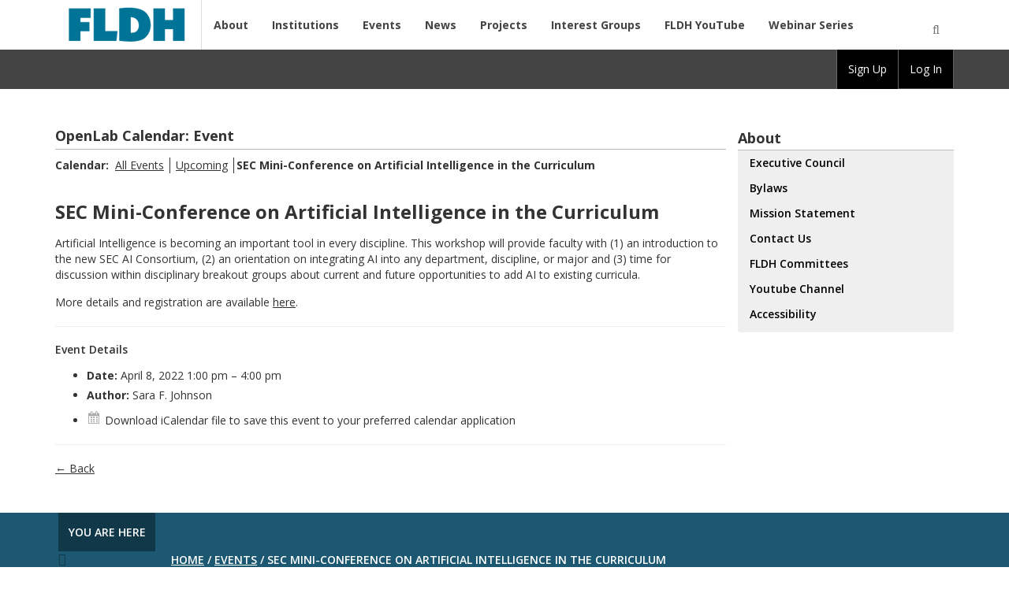

--- FILE ---
content_type: text/html; charset=UTF-8
request_url: https://www.fldh.org/events/event/sec-mini-conference-on-artificial-intelligence-in-the-curriculum/
body_size: 55541
content:
<!DOCTYPE html PUBLIC "-//W3C//DTD XHTML 1.0 Transitional//EN" "http://www.w3.org/TR/xhtml1/DTD/xhtml1-transitional.dtd">
<html xmlns="http://www.w3.org/1999/xhtml" lang="en-US" xml:lang="en-US">
	<head profile="http://gmpg.org/xfn/11">
		<meta http-equiv="Content-Type" content="text/html; charset=UTF-8" />
		<meta name="viewport" content="width=device-width, initial-scale=1" />
		<meta name="robots" content="noodp,noydir" />
		<title>Florida Digital Humanities Consortium</title>

		<link rel="pingback" href="https://fldh.org/xmlrpc.php" />

		<meta name='robots' content='max-image-preview:large' />
<link rel='dns-prefetch' href='//fldh.org' />
<link rel='dns-prefetch' href='//fonts.googleapis.com' />
<link rel="alternate" title="oEmbed (JSON)" type="application/json+oembed" href="https://fldh.org/wp-json/oembed/1.0/embed?url=https%3A%2F%2Ffldh.org%2Fevents%2Fevent%2Fsec-mini-conference-on-artificial-intelligence-in-the-curriculum%2F" />
<link rel="alternate" title="oEmbed (XML)" type="text/xml+oembed" href="https://fldh.org/wp-json/oembed/1.0/embed?url=https%3A%2F%2Ffldh.org%2Fevents%2Fevent%2Fsec-mini-conference-on-artificial-intelligence-in-the-curriculum%2F&#038;format=xml" />
		<!-- This site uses the Google Analytics by ExactMetrics plugin v8.11.1 - Using Analytics tracking - https://www.exactmetrics.com/ -->
							<script src="//www.googletagmanager.com/gtag/js?id=G-TVM640XQC7"  data-cfasync="false" data-wpfc-render="false" type="text/javascript" async></script>
			<script data-cfasync="false" data-wpfc-render="false" type="text/javascript">
				var em_version = '8.11.1';
				var em_track_user = true;
				var em_no_track_reason = '';
								var ExactMetricsDefaultLocations = {"page_location":"https:\/\/fldh.org\/events\/event\/sec-mini-conference-on-artificial-intelligence-in-the-curriculum\/"};
								if ( typeof ExactMetricsPrivacyGuardFilter === 'function' ) {
					var ExactMetricsLocations = (typeof ExactMetricsExcludeQuery === 'object') ? ExactMetricsPrivacyGuardFilter( ExactMetricsExcludeQuery ) : ExactMetricsPrivacyGuardFilter( ExactMetricsDefaultLocations );
				} else {
					var ExactMetricsLocations = (typeof ExactMetricsExcludeQuery === 'object') ? ExactMetricsExcludeQuery : ExactMetricsDefaultLocations;
				}

								var disableStrs = [
										'ga-disable-G-TVM640XQC7',
									];

				/* Function to detect opted out users */
				function __gtagTrackerIsOptedOut() {
					for (var index = 0; index < disableStrs.length; index++) {
						if (document.cookie.indexOf(disableStrs[index] + '=true') > -1) {
							return true;
						}
					}

					return false;
				}

				/* Disable tracking if the opt-out cookie exists. */
				if (__gtagTrackerIsOptedOut()) {
					for (var index = 0; index < disableStrs.length; index++) {
						window[disableStrs[index]] = true;
					}
				}

				/* Opt-out function */
				function __gtagTrackerOptout() {
					for (var index = 0; index < disableStrs.length; index++) {
						document.cookie = disableStrs[index] + '=true; expires=Thu, 31 Dec 2099 23:59:59 UTC; path=/';
						window[disableStrs[index]] = true;
					}
				}

				if ('undefined' === typeof gaOptout) {
					function gaOptout() {
						__gtagTrackerOptout();
					}
				}
								window.dataLayer = window.dataLayer || [];

				window.ExactMetricsDualTracker = {
					helpers: {},
					trackers: {},
				};
				if (em_track_user) {
					function __gtagDataLayer() {
						dataLayer.push(arguments);
					}

					function __gtagTracker(type, name, parameters) {
						if (!parameters) {
							parameters = {};
						}

						if (parameters.send_to) {
							__gtagDataLayer.apply(null, arguments);
							return;
						}

						if (type === 'event') {
														parameters.send_to = exactmetrics_frontend.v4_id;
							var hookName = name;
							if (typeof parameters['event_category'] !== 'undefined') {
								hookName = parameters['event_category'] + ':' + name;
							}

							if (typeof ExactMetricsDualTracker.trackers[hookName] !== 'undefined') {
								ExactMetricsDualTracker.trackers[hookName](parameters);
							} else {
								__gtagDataLayer('event', name, parameters);
							}
							
						} else {
							__gtagDataLayer.apply(null, arguments);
						}
					}

					__gtagTracker('js', new Date());
					__gtagTracker('set', {
						'developer_id.dNDMyYj': true,
											});
					if ( ExactMetricsLocations.page_location ) {
						__gtagTracker('set', ExactMetricsLocations);
					}
										__gtagTracker('config', 'G-TVM640XQC7', {"forceSSL":"true","link_attribution":"true"} );
										window.gtag = __gtagTracker;										(function () {
						/* https://developers.google.com/analytics/devguides/collection/analyticsjs/ */
						/* ga and __gaTracker compatibility shim. */
						var noopfn = function () {
							return null;
						};
						var newtracker = function () {
							return new Tracker();
						};
						var Tracker = function () {
							return null;
						};
						var p = Tracker.prototype;
						p.get = noopfn;
						p.set = noopfn;
						p.send = function () {
							var args = Array.prototype.slice.call(arguments);
							args.unshift('send');
							__gaTracker.apply(null, args);
						};
						var __gaTracker = function () {
							var len = arguments.length;
							if (len === 0) {
								return;
							}
							var f = arguments[len - 1];
							if (typeof f !== 'object' || f === null || typeof f.hitCallback !== 'function') {
								if ('send' === arguments[0]) {
									var hitConverted, hitObject = false, action;
									if ('event' === arguments[1]) {
										if ('undefined' !== typeof arguments[3]) {
											hitObject = {
												'eventAction': arguments[3],
												'eventCategory': arguments[2],
												'eventLabel': arguments[4],
												'value': arguments[5] ? arguments[5] : 1,
											}
										}
									}
									if ('pageview' === arguments[1]) {
										if ('undefined' !== typeof arguments[2]) {
											hitObject = {
												'eventAction': 'page_view',
												'page_path': arguments[2],
											}
										}
									}
									if (typeof arguments[2] === 'object') {
										hitObject = arguments[2];
									}
									if (typeof arguments[5] === 'object') {
										Object.assign(hitObject, arguments[5]);
									}
									if ('undefined' !== typeof arguments[1].hitType) {
										hitObject = arguments[1];
										if ('pageview' === hitObject.hitType) {
											hitObject.eventAction = 'page_view';
										}
									}
									if (hitObject) {
										action = 'timing' === arguments[1].hitType ? 'timing_complete' : hitObject.eventAction;
										hitConverted = mapArgs(hitObject);
										__gtagTracker('event', action, hitConverted);
									}
								}
								return;
							}

							function mapArgs(args) {
								var arg, hit = {};
								var gaMap = {
									'eventCategory': 'event_category',
									'eventAction': 'event_action',
									'eventLabel': 'event_label',
									'eventValue': 'event_value',
									'nonInteraction': 'non_interaction',
									'timingCategory': 'event_category',
									'timingVar': 'name',
									'timingValue': 'value',
									'timingLabel': 'event_label',
									'page': 'page_path',
									'location': 'page_location',
									'title': 'page_title',
									'referrer' : 'page_referrer',
								};
								for (arg in args) {
																		if (!(!args.hasOwnProperty(arg) || !gaMap.hasOwnProperty(arg))) {
										hit[gaMap[arg]] = args[arg];
									} else {
										hit[arg] = args[arg];
									}
								}
								return hit;
							}

							try {
								f.hitCallback();
							} catch (ex) {
							}
						};
						__gaTracker.create = newtracker;
						__gaTracker.getByName = newtracker;
						__gaTracker.getAll = function () {
							return [];
						};
						__gaTracker.remove = noopfn;
						__gaTracker.loaded = true;
						window['__gaTracker'] = __gaTracker;
					})();
									} else {
										console.log("");
					(function () {
						function __gtagTracker() {
							return null;
						}

						window['__gtagTracker'] = __gtagTracker;
						window['gtag'] = __gtagTracker;
					})();
									}
			</script>
							<!-- / Google Analytics by ExactMetrics -->
		
	<!--[if lte IE 7]>
		<link rel="stylesheet" href="https://fldh.org/wp-content/themes/openlab-theme/css/ie7.css" type="text/css" media="screen" />
	<![endif]-->
	<!--[if IE 8]>
		<link rel="stylesheet" href="https://fldh.org/wp-content/themes/openlab-theme/css/ie8.css" type="text/css" media="screen" />
	<![endif]-->
	<!--[if IE 9]>
		<link rel="stylesheet" href="https://fldh.org/wp-content/themes/openlab-theme/css/ie9.css" type="text/css" media="screen" />
	<![endif]-->

	<style id='wp-img-auto-sizes-contain-inline-css' type='text/css'>
img:is([sizes=auto i],[sizes^="auto," i]){contain-intrinsic-size:3000px 1500px}
/*# sourceURL=wp-img-auto-sizes-contain-inline-css */
</style>
<link rel='stylesheet' id='eo-leaflet.js-css' href='https://fldh.org/wp-content/plugins/event-organiser/lib/leaflet/leaflet.min.css?ver=1.4.0' type='text/css' media='all' />
<style id='eo-leaflet.js-inline-css' type='text/css'>
.leaflet-popup-close-button{box-shadow:none!important;}
/*# sourceURL=eo-leaflet.js-inline-css */
</style>
<style id='wp-emoji-styles-inline-css' type='text/css'>

	img.wp-smiley, img.emoji {
		display: inline !important;
		border: none !important;
		box-shadow: none !important;
		height: 1em !important;
		width: 1em !important;
		margin: 0 0.07em !important;
		vertical-align: -0.1em !important;
		background: none !important;
		padding: 0 !important;
	}
/*# sourceURL=wp-emoji-styles-inline-css */
</style>
<style id='wp-block-library-inline-css' type='text/css'>
:root{--wp-block-synced-color:#7a00df;--wp-block-synced-color--rgb:122,0,223;--wp-bound-block-color:var(--wp-block-synced-color);--wp-editor-canvas-background:#ddd;--wp-admin-theme-color:#007cba;--wp-admin-theme-color--rgb:0,124,186;--wp-admin-theme-color-darker-10:#006ba1;--wp-admin-theme-color-darker-10--rgb:0,107,160.5;--wp-admin-theme-color-darker-20:#005a87;--wp-admin-theme-color-darker-20--rgb:0,90,135;--wp-admin-border-width-focus:2px}@media (min-resolution:192dpi){:root{--wp-admin-border-width-focus:1.5px}}.wp-element-button{cursor:pointer}:root .has-very-light-gray-background-color{background-color:#eee}:root .has-very-dark-gray-background-color{background-color:#313131}:root .has-very-light-gray-color{color:#eee}:root .has-very-dark-gray-color{color:#313131}:root .has-vivid-green-cyan-to-vivid-cyan-blue-gradient-background{background:linear-gradient(135deg,#00d084,#0693e3)}:root .has-purple-crush-gradient-background{background:linear-gradient(135deg,#34e2e4,#4721fb 50%,#ab1dfe)}:root .has-hazy-dawn-gradient-background{background:linear-gradient(135deg,#faaca8,#dad0ec)}:root .has-subdued-olive-gradient-background{background:linear-gradient(135deg,#fafae1,#67a671)}:root .has-atomic-cream-gradient-background{background:linear-gradient(135deg,#fdd79a,#004a59)}:root .has-nightshade-gradient-background{background:linear-gradient(135deg,#330968,#31cdcf)}:root .has-midnight-gradient-background{background:linear-gradient(135deg,#020381,#2874fc)}:root{--wp--preset--font-size--normal:16px;--wp--preset--font-size--huge:42px}.has-regular-font-size{font-size:1em}.has-larger-font-size{font-size:2.625em}.has-normal-font-size{font-size:var(--wp--preset--font-size--normal)}.has-huge-font-size{font-size:var(--wp--preset--font-size--huge)}.has-text-align-center{text-align:center}.has-text-align-left{text-align:left}.has-text-align-right{text-align:right}.has-fit-text{white-space:nowrap!important}#end-resizable-editor-section{display:none}.aligncenter{clear:both}.items-justified-left{justify-content:flex-start}.items-justified-center{justify-content:center}.items-justified-right{justify-content:flex-end}.items-justified-space-between{justify-content:space-between}.screen-reader-text{border:0;clip-path:inset(50%);height:1px;margin:-1px;overflow:hidden;padding:0;position:absolute;width:1px;word-wrap:normal!important}.screen-reader-text:focus{background-color:#ddd;clip-path:none;color:#444;display:block;font-size:1em;height:auto;left:5px;line-height:normal;padding:15px 23px 14px;text-decoration:none;top:5px;width:auto;z-index:100000}html :where(.has-border-color){border-style:solid}html :where([style*=border-top-color]){border-top-style:solid}html :where([style*=border-right-color]){border-right-style:solid}html :where([style*=border-bottom-color]){border-bottom-style:solid}html :where([style*=border-left-color]){border-left-style:solid}html :where([style*=border-width]){border-style:solid}html :where([style*=border-top-width]){border-top-style:solid}html :where([style*=border-right-width]){border-right-style:solid}html :where([style*=border-bottom-width]){border-bottom-style:solid}html :where([style*=border-left-width]){border-left-style:solid}html :where(img[class*=wp-image-]){height:auto;max-width:100%}:where(figure){margin:0 0 1em}html :where(.is-position-sticky){--wp-admin--admin-bar--position-offset:var(--wp-admin--admin-bar--height,0px)}@media screen and (max-width:600px){html :where(.is-position-sticky){--wp-admin--admin-bar--position-offset:0px}}

/*# sourceURL=wp-block-library-inline-css */
</style><style id='global-styles-inline-css' type='text/css'>
:root{--wp--preset--aspect-ratio--square: 1;--wp--preset--aspect-ratio--4-3: 4/3;--wp--preset--aspect-ratio--3-4: 3/4;--wp--preset--aspect-ratio--3-2: 3/2;--wp--preset--aspect-ratio--2-3: 2/3;--wp--preset--aspect-ratio--16-9: 16/9;--wp--preset--aspect-ratio--9-16: 9/16;--wp--preset--color--black: #000000;--wp--preset--color--cyan-bluish-gray: #abb8c3;--wp--preset--color--white: #ffffff;--wp--preset--color--pale-pink: #f78da7;--wp--preset--color--vivid-red: #cf2e2e;--wp--preset--color--luminous-vivid-orange: #ff6900;--wp--preset--color--luminous-vivid-amber: #fcb900;--wp--preset--color--light-green-cyan: #7bdcb5;--wp--preset--color--vivid-green-cyan: #00d084;--wp--preset--color--pale-cyan-blue: #8ed1fc;--wp--preset--color--vivid-cyan-blue: #0693e3;--wp--preset--color--vivid-purple: #9b51e0;--wp--preset--gradient--vivid-cyan-blue-to-vivid-purple: linear-gradient(135deg,rgb(6,147,227) 0%,rgb(155,81,224) 100%);--wp--preset--gradient--light-green-cyan-to-vivid-green-cyan: linear-gradient(135deg,rgb(122,220,180) 0%,rgb(0,208,130) 100%);--wp--preset--gradient--luminous-vivid-amber-to-luminous-vivid-orange: linear-gradient(135deg,rgb(252,185,0) 0%,rgb(255,105,0) 100%);--wp--preset--gradient--luminous-vivid-orange-to-vivid-red: linear-gradient(135deg,rgb(255,105,0) 0%,rgb(207,46,46) 100%);--wp--preset--gradient--very-light-gray-to-cyan-bluish-gray: linear-gradient(135deg,rgb(238,238,238) 0%,rgb(169,184,195) 100%);--wp--preset--gradient--cool-to-warm-spectrum: linear-gradient(135deg,rgb(74,234,220) 0%,rgb(151,120,209) 20%,rgb(207,42,186) 40%,rgb(238,44,130) 60%,rgb(251,105,98) 80%,rgb(254,248,76) 100%);--wp--preset--gradient--blush-light-purple: linear-gradient(135deg,rgb(255,206,236) 0%,rgb(152,150,240) 100%);--wp--preset--gradient--blush-bordeaux: linear-gradient(135deg,rgb(254,205,165) 0%,rgb(254,45,45) 50%,rgb(107,0,62) 100%);--wp--preset--gradient--luminous-dusk: linear-gradient(135deg,rgb(255,203,112) 0%,rgb(199,81,192) 50%,rgb(65,88,208) 100%);--wp--preset--gradient--pale-ocean: linear-gradient(135deg,rgb(255,245,203) 0%,rgb(182,227,212) 50%,rgb(51,167,181) 100%);--wp--preset--gradient--electric-grass: linear-gradient(135deg,rgb(202,248,128) 0%,rgb(113,206,126) 100%);--wp--preset--gradient--midnight: linear-gradient(135deg,rgb(2,3,129) 0%,rgb(40,116,252) 100%);--wp--preset--font-size--small: 13px;--wp--preset--font-size--medium: 20px;--wp--preset--font-size--large: 36px;--wp--preset--font-size--x-large: 42px;--wp--preset--spacing--20: 0.44rem;--wp--preset--spacing--30: 0.67rem;--wp--preset--spacing--40: 1rem;--wp--preset--spacing--50: 1.5rem;--wp--preset--spacing--60: 2.25rem;--wp--preset--spacing--70: 3.38rem;--wp--preset--spacing--80: 5.06rem;--wp--preset--shadow--natural: 6px 6px 9px rgba(0, 0, 0, 0.2);--wp--preset--shadow--deep: 12px 12px 50px rgba(0, 0, 0, 0.4);--wp--preset--shadow--sharp: 6px 6px 0px rgba(0, 0, 0, 0.2);--wp--preset--shadow--outlined: 6px 6px 0px -3px rgb(255, 255, 255), 6px 6px rgb(0, 0, 0);--wp--preset--shadow--crisp: 6px 6px 0px rgb(0, 0, 0);}:where(.is-layout-flex){gap: 0.5em;}:where(.is-layout-grid){gap: 0.5em;}body .is-layout-flex{display: flex;}.is-layout-flex{flex-wrap: wrap;align-items: center;}.is-layout-flex > :is(*, div){margin: 0;}body .is-layout-grid{display: grid;}.is-layout-grid > :is(*, div){margin: 0;}:where(.wp-block-columns.is-layout-flex){gap: 2em;}:where(.wp-block-columns.is-layout-grid){gap: 2em;}:where(.wp-block-post-template.is-layout-flex){gap: 1.25em;}:where(.wp-block-post-template.is-layout-grid){gap: 1.25em;}.has-black-color{color: var(--wp--preset--color--black) !important;}.has-cyan-bluish-gray-color{color: var(--wp--preset--color--cyan-bluish-gray) !important;}.has-white-color{color: var(--wp--preset--color--white) !important;}.has-pale-pink-color{color: var(--wp--preset--color--pale-pink) !important;}.has-vivid-red-color{color: var(--wp--preset--color--vivid-red) !important;}.has-luminous-vivid-orange-color{color: var(--wp--preset--color--luminous-vivid-orange) !important;}.has-luminous-vivid-amber-color{color: var(--wp--preset--color--luminous-vivid-amber) !important;}.has-light-green-cyan-color{color: var(--wp--preset--color--light-green-cyan) !important;}.has-vivid-green-cyan-color{color: var(--wp--preset--color--vivid-green-cyan) !important;}.has-pale-cyan-blue-color{color: var(--wp--preset--color--pale-cyan-blue) !important;}.has-vivid-cyan-blue-color{color: var(--wp--preset--color--vivid-cyan-blue) !important;}.has-vivid-purple-color{color: var(--wp--preset--color--vivid-purple) !important;}.has-black-background-color{background-color: var(--wp--preset--color--black) !important;}.has-cyan-bluish-gray-background-color{background-color: var(--wp--preset--color--cyan-bluish-gray) !important;}.has-white-background-color{background-color: var(--wp--preset--color--white) !important;}.has-pale-pink-background-color{background-color: var(--wp--preset--color--pale-pink) !important;}.has-vivid-red-background-color{background-color: var(--wp--preset--color--vivid-red) !important;}.has-luminous-vivid-orange-background-color{background-color: var(--wp--preset--color--luminous-vivid-orange) !important;}.has-luminous-vivid-amber-background-color{background-color: var(--wp--preset--color--luminous-vivid-amber) !important;}.has-light-green-cyan-background-color{background-color: var(--wp--preset--color--light-green-cyan) !important;}.has-vivid-green-cyan-background-color{background-color: var(--wp--preset--color--vivid-green-cyan) !important;}.has-pale-cyan-blue-background-color{background-color: var(--wp--preset--color--pale-cyan-blue) !important;}.has-vivid-cyan-blue-background-color{background-color: var(--wp--preset--color--vivid-cyan-blue) !important;}.has-vivid-purple-background-color{background-color: var(--wp--preset--color--vivid-purple) !important;}.has-black-border-color{border-color: var(--wp--preset--color--black) !important;}.has-cyan-bluish-gray-border-color{border-color: var(--wp--preset--color--cyan-bluish-gray) !important;}.has-white-border-color{border-color: var(--wp--preset--color--white) !important;}.has-pale-pink-border-color{border-color: var(--wp--preset--color--pale-pink) !important;}.has-vivid-red-border-color{border-color: var(--wp--preset--color--vivid-red) !important;}.has-luminous-vivid-orange-border-color{border-color: var(--wp--preset--color--luminous-vivid-orange) !important;}.has-luminous-vivid-amber-border-color{border-color: var(--wp--preset--color--luminous-vivid-amber) !important;}.has-light-green-cyan-border-color{border-color: var(--wp--preset--color--light-green-cyan) !important;}.has-vivid-green-cyan-border-color{border-color: var(--wp--preset--color--vivid-green-cyan) !important;}.has-pale-cyan-blue-border-color{border-color: var(--wp--preset--color--pale-cyan-blue) !important;}.has-vivid-cyan-blue-border-color{border-color: var(--wp--preset--color--vivid-cyan-blue) !important;}.has-vivid-purple-border-color{border-color: var(--wp--preset--color--vivid-purple) !important;}.has-vivid-cyan-blue-to-vivid-purple-gradient-background{background: var(--wp--preset--gradient--vivid-cyan-blue-to-vivid-purple) !important;}.has-light-green-cyan-to-vivid-green-cyan-gradient-background{background: var(--wp--preset--gradient--light-green-cyan-to-vivid-green-cyan) !important;}.has-luminous-vivid-amber-to-luminous-vivid-orange-gradient-background{background: var(--wp--preset--gradient--luminous-vivid-amber-to-luminous-vivid-orange) !important;}.has-luminous-vivid-orange-to-vivid-red-gradient-background{background: var(--wp--preset--gradient--luminous-vivid-orange-to-vivid-red) !important;}.has-very-light-gray-to-cyan-bluish-gray-gradient-background{background: var(--wp--preset--gradient--very-light-gray-to-cyan-bluish-gray) !important;}.has-cool-to-warm-spectrum-gradient-background{background: var(--wp--preset--gradient--cool-to-warm-spectrum) !important;}.has-blush-light-purple-gradient-background{background: var(--wp--preset--gradient--blush-light-purple) !important;}.has-blush-bordeaux-gradient-background{background: var(--wp--preset--gradient--blush-bordeaux) !important;}.has-luminous-dusk-gradient-background{background: var(--wp--preset--gradient--luminous-dusk) !important;}.has-pale-ocean-gradient-background{background: var(--wp--preset--gradient--pale-ocean) !important;}.has-electric-grass-gradient-background{background: var(--wp--preset--gradient--electric-grass) !important;}.has-midnight-gradient-background{background: var(--wp--preset--gradient--midnight) !important;}.has-small-font-size{font-size: var(--wp--preset--font-size--small) !important;}.has-medium-font-size{font-size: var(--wp--preset--font-size--medium) !important;}.has-large-font-size{font-size: var(--wp--preset--font-size--large) !important;}.has-x-large-font-size{font-size: var(--wp--preset--font-size--x-large) !important;}
/*# sourceURL=global-styles-inline-css */
</style>

<style id='classic-theme-styles-inline-css' type='text/css'>
/*! This file is auto-generated */
.wp-block-button__link{color:#fff;background-color:#32373c;border-radius:9999px;box-shadow:none;text-decoration:none;padding:calc(.667em + 2px) calc(1.333em + 2px);font-size:1.125em}.wp-block-file__button{background:#32373c;color:#fff;text-decoration:none}
/*# sourceURL=/wp-includes/css/classic-themes.min.css */
</style>
<link rel='stylesheet' id='bbp-default-css' href='https://fldh.org/wp-content/plugins/bbpress/templates/default/css/bbpress.min.css?ver=2.6.14' type='text/css' media='all' />
<link rel='stylesheet' id='bp-customizable-group-categories-css' href='https://fldh.org/wp-content/plugins/cbox-openlab-core/lib/bp-customizable-group-categories/public/css/bp-customizable-group-categories-public.css?ver=1.0.0' type='text/css' media='all' />
<link rel='stylesheet' id='google-open-sans-css' href='https://fonts.googleapis.com/css?family=Open+Sans%3A400%2C400italic%2C600%2C600italic%2C700%2C700italic&#038;ver=1.7.1-1767889139240' type='text/css' media='all' />
<link rel='stylesheet' id='dashicons-css' href='https://fldh.org/wp-includes/css/dashicons.min.css?ver=6.9' type='text/css' media='all' />
<link rel='stylesheet' id='font-awesome-css' href='https://fldh.org/wp-content/themes/openlab-theme/css/font-awesome.min.css?ver=1.7.1-1767889139240' type='text/css' media='all' />
<link rel='stylesheet' id='admin-bar-custom-css' href='https://fldh.org/wp-content/plugins/cbox-openlab-core//assets/css/admin-bar-custom.css?ver=1.7.1-1767889139240' type='text/css' media='all' />
<link rel='stylesheet' id='openlab-toolbar-css' href='https://fldh.org/wp-content/themes/openlab-theme/css/color-schemes/toolbar-blue.css?ver=1.7.1-1767889139240' type='text/css' media='all' />
<link rel='stylesheet' id='google-fonts-css' href='https://fonts.googleapis.com/css?family=Arvo&#038;ver=6.9' type='text/css' media='1.7.1-1767889521769' />
<link rel='stylesheet' id='camera-js-styles-css' href='https://fldh.org/wp-content/themes/openlab-theme/css/camera.css?ver=1.7.1-1767889521769' type='text/css' media='all' />
<link rel='stylesheet' id='main-styles-css' href='https://fldh.org/wp-content/themes/openlab-theme/css/color-schemes/blue.css?ver=1.7.1-1767889521769' type='text/css' media='all' />
<link rel='stylesheet' id='bp_event_organiser_css-css' href='https://fldh.org/wp-content/plugins/bp-event-organiser/assets/css/bp-event-organiser.css?ver=20191002' type='text/css' media='all' />
<script type="text/javascript" src="https://fldh.org/wp-content/plugins/google-analytics-dashboard-for-wp/assets/js/frontend-gtag.min.js?ver=8.11.1" id="exactmetrics-frontend-script-js" async="async" data-wp-strategy="async"></script>
<script data-cfasync="false" data-wpfc-render="false" type="text/javascript" id='exactmetrics-frontend-script-js-extra'>/* <![CDATA[ */
var exactmetrics_frontend = {"js_events_tracking":"true","download_extensions":"doc,pdf,ppt,zip,xls,docx,pptx,xlsx","inbound_paths":"[{\"path\":\"\\\/go\\\/\",\"label\":\"affiliate\"},{\"path\":\"\\\/recommend\\\/\",\"label\":\"affiliate\"}]","home_url":"https:\/\/fldh.org","hash_tracking":"false","v4_id":"G-TVM640XQC7"};/* ]]> */
</script>
<script type="text/javascript" src="https://fldh.org/wp-includes/js/jquery/jquery.min.js?ver=3.7.1" id="jquery-core-js"></script>
<script type="text/javascript" src="https://fldh.org/wp-includes/js/jquery/jquery-migrate.min.js?ver=3.4.1" id="jquery-migrate-js"></script>
<script type="text/javascript" src="https://fldh.org/wp-content/plugins/cbox-openlab-core/lib/bp-customizable-group-categories/public/js/bp-customizable-group-categories-public.js?ver=1.0.0" id="bp-customizable-group-categories-js"></script>
<link rel="https://api.w.org/" href="https://fldh.org/wp-json/" /><link rel="EditURI" type="application/rsd+xml" title="RSD" href="https://fldh.org/xmlrpc.php?rsd" />
<meta name="generator" content="WordPress 6.9" />
<link rel="canonical" href="https://fldh.org/events/event/sec-mini-conference-on-artificial-intelligence-in-the-curriculum/" />
<link rel='shortlink' href='https://fldh.org/?p=949' />

	<script type="text/javascript">var ajaxurl = 'https://fldh.org/wp-admin/admin-ajax.php';</script>


	<script type="text/javascript">
		document.documentElement.className = 'page-loading';
	</script>

	
		<style type="text/css" media="screen">
			html { margin-top: 0px !important; }
			* html body { margin-top: 0px !important; }
			@media screen and ( max-width: 782px ) {
					html { margin-top: 0px !important; }
					* html body { margin-top: 0px !important; }
			}
		</style>

		
	</head>

	<body class="bp-legacy wp-singular event-template-default single single-event postid-949 admin-bar no-customize-support wp-theme-openlab-theme header-image openlab-main">

				<a id="skipToContent" tabindex="0" class="sr-only sr-only-focusable skip-link" href="#openlab-main-content">Skip to main content</a>
		<a id="skipToAdminbar" tabindex="0" class="sr-only sr-only-focusable skip-link" href="#wp-admin-bar-bp-login">Skip to log in</a>
		<div class="page-table">

		<div class="page-table-row expanded">
				<nav class="navbar navbar-default oplb-bs navbar-location-header" role="navigation">
		
	<div class="header-mobile-wrapper visible-xs">
		<div class="container-fluid">
			<div class="navbar-header clearfix">
				<header class="menu-title pull-left">
					<a href="https://fldh.org" title="Home" style="background-image: url('https://fldh.org/wp-content/uploads/2020/02/cropped-FLDH-Logo.png');"><span class="screen-reader-text">Florida Digital Humanities Consortium</span></a>
				</header>
				<div class="pull-right search">
					<div class="search-trigger-wrapper">
						<button class="search-trigger btn-link" data-mode="mobile" data-location="header" href="#"><span class="fa fa-search" aria-hidden="true"></span><span class="sr-only">Open Search</span></button>
					</div>
				</div>
			</div>
			<div class="search search-form row">
				    <div class="search-form-wrapper search-mode-mobile search-form-location-header">
    <form action="https://fldh.org/" method="post" id="search-form-mobile-header" class="form-inline">
        <div class="form-group">
		<label for="search-terms-mobile-header" class="screen-reader-text">Search</label>
        <input id="search-terms-mobile-header" class="form-control search-terms search-terms-mobile" type="text" name="search" placeholder="Search" />

        <button class="btn btn-primary top-align search-submit" id="search-submit-mobile-header" type="submit"><span class="screen-reader-text">Submit</span><i class="fa fa-search"></i></button>
        <input type="hidden" id="_bp_search_nonce_mobile_header" name="_bp_search_nonce" value="3a00fc80ea" />
        </div>
    </form><!-- #search-form -->
    </div>			</div>
		</div>
	</div>

			<div class="main-nav-wrapper">
			<div class="container-fluid">
				<div class="navbar-header hidden-xs">
										<header class="menu-title"><a href="https://fldh.org/" class="custom-logo-link" rel="home" itemprop="url"><img   src="https://fldh.org/wp-content/uploads/2020/02/cropped-FLDH-Logo.png" class="custom-logo" alt="Site Logo" itemprop="logo" decoding="async" /></a></header>
				</div>
				<div class="navbar-collapse collapse" id="main-nav-header">
					<ul id="menu-main-menu-header" class="nav navbar-nav"><li id="menu-item-53" class="about menu-item menu-item-type-custom menu-item-object-custom menu-item-53"><a href="https://fldh.org/about/">About</a></li>
<li id="menu-item-55" class="group-type course menu-item menu-item-type-custom menu-item-object-custom menu-item-55"><a href="https://fldh.org/institutions">Institutions</a></li>
<li id="menu-item-59" class="sitewide-calendar menu-item menu-item-type-custom menu-item-object-custom menu-item-59"><a href="https://fldh.org/events/">Events</a></li>
<li id="menu-item-234" class="menu-item menu-item-type-post_type menu-item-object-page menu-item-234"><a href="https://fldh.org/news/">News</a></li>
<li id="menu-item-56" class="group-type project menu-item menu-item-type-custom menu-item-object-custom menu-item-56"><a href="https://fldh.org/groups/type/project/">Projects</a></li>
<li id="menu-item-57" class="group-type club menu-item menu-item-type-custom menu-item-object-custom menu-item-57"><a href="https://fldh.org/groups/type/club/">Interest Groups</a></li>
<li id="menu-item-1095" class="menu-item menu-item-type-custom menu-item-object-custom menu-item-1095"><a href="https://www.youtube.com/@floridadigitalhumanitiesco333">FLDH YouTube</a></li>
<li id="menu-item-1005" class="menu-item menu-item-type-post_type menu-item-object-page menu-item-1005"><a href="https://fldh.org/webinar-series/">Webinar Series</a></li>
</ul>					<div class="navbar-right search hidden-xs">
						<div class="search-trigger-wrapper">
    <button class="search-trigger btn-link" data-mode="desktop" data-location=header href="#"><span class="fa fa-search" aria-hidden="true"></span><span class="sr-only">Open Search</span></button>
</div>    <div class="search-form-wrapper search-mode-desktop search-form-location-header">
    <form action="https://fldh.org/" method="post" id="search-form-desktop-header" class="form-inline">
        <div class="form-group">
		<label for="search-terms-desktop-header" class="screen-reader-text">Search</label>
        <input id="search-terms-desktop-header" class="form-control search-terms search-terms-desktop" type="text" name="search" placeholder="Search" />

        <button class="btn btn-primary top-align search-submit" id="search-submit-desktop-header" type="submit"><span class="screen-reader-text">Submit</span><i class="fa fa-search"></i></button>
        <input type="hidden" id="_bp_search_nonce_desktop_header" name="_bp_search_nonce" value="3a00fc80ea" />
        </div>
    </form><!-- #search-form -->
    </div>					</div>
				</div>
			</div>
		</div>
	</nav>
				<div class="container-fluid">
				<div id="header" class="row">
									</div><!-- #header -->

								
<div id="content" class="hfeed row">

	<div class="col-sm-18 col-xs-24">

		<div class="entry-title">
			<h1><span class="profile-name">OpenLab Calendar: Event</span></h1>
		</div>

		<div class="action-events">
			<div id="item-body">
				<div class="submenu">
					<div class="submenu-text pull-left bold">Calendar:</div>
					<ul class="nav nav-inline"><!--
																			--><li class="" id="calendar-groups-li"><a href="https://fldh.org/about/calendar/">All Events</a></li><!--
													--><li class="" id="upcoming-groups-li"><a href="https://fldh.org/about/calendar/upcoming/">Upcoming</a></li><!--
												--><li class="current-menu-item" id="single-event-name"><span>SEC Mini-Conference on Artificial Intelligence in the Curriculum</span></li><!--
					--></ul>
				</div>

				
								<h2 class="event-title">SEC Mini-Conference on Artificial Intelligence in the Curriculum</h2>
		
	<p>Artificial Intelligence is becoming an important tool in every discipline. This workshop will provide faculty with (1) an introduction to the new SEC AI Consortium, (2) an orientation on integrating AI into any department, discipline, or major and (3) time for discussion within disciplinary breakout groups about current and future opportunities to add AI to existing curricula.</p>
<p>More details and registration are available <a href="https://ai.ufl.edu/sec-mini-conference/">here</a>.</p>

					
<div class="eventorganiser-event-meta">

	<hr>

	<!-- Event details -->
	<h3 class="font-size font-14">Event Details</h3>

	<!-- Is event recurring or a single event -->
	
	<ul class="eo-event-meta">

					<!-- Single event -->
						<li><strong>Date:</strong> <time itemprop="startDate" datetime="2022-04-08T13:00:00+00:00">April 8, 2022 1:00 pm</time> &ndash; <time itemprop="endDate" datetime="2022-04-08T16:00:00+00:00">4:00 pm</time></li>
		
		
		
		<li><strong>Author:</strong> Sara F. Johnson</li>	<li><a class="bpeo-ical-link" href="https://fldh.org/events/event/sec-mini-conference-on-artificial-intelligence-in-the-curriculum/feed/eo-events/"><span class="icon"></span>Download iCalendar file</a> to save this event to your preferred calendar application</li>


	</ul>

	<!-- Does the event have a venue? -->
	

	<div style="clear:both"></div>

	<hr>

</div><!-- .entry-meta -->
	
	<a href='https://fldh.org/about/calendar/'>← Back</a>
				
			</div>

		</div>
	</div>

	
<div id="sidebar" class="sidebar col-sm-6 col-xs-24 pull-right type-about" role="complementary">
	<div class="sidebar-wrapper">
		<h2 class="sidebar-title hidden-xs">About</h2>
		<div class="sidebar-block hidden-xs">
			<div id="about-menu" class="menu-about-menu-container"><ul id="menu-about-menu" class="sidebar-nav clearfix"><li id="menu-item-105" class="menu-item menu-item-type-post_type menu-item-object-page menu-item-105"><a href="https://fldh.org/executive-council/">Executive Council</a></li>
<li id="menu-item-104" class="menu-item menu-item-type-post_type menu-item-object-page menu-item-104"><a href="https://fldh.org/bylaws/">Bylaws</a></li>
<li id="menu-item-340" class="menu-item menu-item-type-post_type menu-item-object-page menu-item-340"><a href="https://fldh.org/about/mission-statement/">Mission Statement</a></li>
<li id="menu-item-341" class="menu-item menu-item-type-post_type menu-item-object-page menu-item-341"><a href="https://fldh.org/about/contact-us/">Contact Us</a></li>
<li id="menu-item-784" class="menu-item menu-item-type-post_type menu-item-object-page menu-item-784"><a href="https://fldh.org/committees/">FLDH Committees</a></li>
<li id="menu-item-694" class="menu-item menu-item-type-post_type menu-item-object-page menu-item-694"><a href="https://fldh.org/about/youtube-channel/">Youtube Channel</a></li>
<li id="menu-item-1000007" class="visible-xs menu-item-1000007"><a href="https://fldh.org/about/calendar/upcoming/">Calendar</a></li>
<li id="menu-item-1258" class="about accessibility menu-item menu-item-type-custom menu-item-object-custom menu-item-1258"><a href="https://fldh.org/about/accessibility/">Accessibility</a></li>
</ul></div>		</div>
	</div>
</div>

</div>

<!-- Call template footer -->
					</div><!--end .container-->

					<div class="before-footer-content" role="complementary">
												<div id="breadcrumb-container"><div class="breadcrumb-col semibold uppercase"><div class="breadcrumb-wrapper"><div class="breadcrumb-inline prefix-label"><div class="breadcrumb-prefix-label">You are here</div><i class="fa fa-caret-right"></i></div><div class="breadcrumb-inline breadcrumbs"><a href="https://fldh.org/" title="View Home">Home</a> <span class="breadcrumb-sep">/</span> <a href="https://fldh.org/events/event/" title="View all Events">Events</a> <span class="breadcrumb-sep">/</span> SEC Mini-Conference on Artificial Intelligence in the Curriculum</div></div></div></div>	<nav class="navbar navbar-default oplb-bs navbar-location-footer" role="navigation">
		
	<div class="header-mobile-wrapper visible-xs">
		<div class="container-fluid">
			<div class="navbar-header clearfix">
				<header class="menu-title pull-left">
					<a href="https://fldh.org" title="Home" style="background-image: url('https://fldh.org/wp-content/uploads/2020/02/cropped-FLDH-Logo.png');"><span class="screen-reader-text">Florida Digital Humanities Consortium</span></a>
				</header>
				<div class="pull-right search">
					<div class="search-trigger-wrapper">
						<button class="search-trigger btn-link" data-mode="mobile" data-location="footer" href="#"><span class="fa fa-search" aria-hidden="true"></span><span class="sr-only">Open Search</span></button>
					</div>
				</div>
			</div>
			<div class="search search-form row">
				    <div class="search-form-wrapper search-mode-mobile search-form-location-footer">
    <form action="https://fldh.org/" method="post" id="search-form-mobile-footer" class="form-inline">
        <div class="form-group">
		<label for="search-terms-mobile-footer" class="screen-reader-text">Search</label>
        <input id="search-terms-mobile-footer" class="form-control search-terms search-terms-mobile" type="text" name="search" placeholder="Search" />

        <button class="btn btn-primary top-align search-submit" id="search-submit-mobile-footer" type="submit"><span class="screen-reader-text">Submit</span><i class="fa fa-search"></i></button>
        <input type="hidden" id="_bp_search_nonce_mobile_footer" name="_bp_search_nonce" value="3a00fc80ea" />
        </div>
    </form><!-- #search-form -->
    </div>			</div>
		</div>
	</div>

			<div class="main-nav-wrapper">
			<div class="container-fluid">
				<div class="navbar-header hidden-xs">
										<header class="menu-title"><a href="https://fldh.org/" class="custom-logo-link" rel="home" itemprop="url"><img width="185" height="63" src="https://fldh.org/wp-content/uploads/2020/02/cropped-FLDH-Logo.png" class="custom-logo" alt="Site Logo" itemprop="logo" decoding="async" loading="lazy" /></a></header>
				</div>
				<div class="navbar-collapse collapse" id="main-nav-footer">
					<ul id="menu-main-menu-footer" class="nav navbar-nav"><li class="about menu-item menu-item-type-custom menu-item-object-custom menu-item-53"><a href="https://fldh.org/about/">About</a></li>
<li class="group-type course menu-item menu-item-type-custom menu-item-object-custom menu-item-55"><a href="https://fldh.org/institutions">Institutions</a></li>
<li class="sitewide-calendar menu-item menu-item-type-custom menu-item-object-custom menu-item-59"><a href="https://fldh.org/events/">Events</a></li>
<li class="menu-item menu-item-type-post_type menu-item-object-page menu-item-234"><a href="https://fldh.org/news/">News</a></li>
<li class="group-type project menu-item menu-item-type-custom menu-item-object-custom menu-item-56"><a href="https://fldh.org/groups/type/project/">Projects</a></li>
<li class="group-type club menu-item menu-item-type-custom menu-item-object-custom menu-item-57"><a href="https://fldh.org/groups/type/club/">Interest Groups</a></li>
<li class="menu-item menu-item-type-custom menu-item-object-custom menu-item-1095"><a href="https://www.youtube.com/@floridadigitalhumanitiesco333">FLDH YouTube</a></li>
<li class="menu-item menu-item-type-post_type menu-item-object-page menu-item-1005"><a href="https://fldh.org/webinar-series/">Webinar Series</a></li>
</ul>					<div class="navbar-right search hidden-xs">
						<div class="search-trigger-wrapper">
    <button class="search-trigger btn-link" data-mode="desktop" data-location=footer href="#"><span class="fa fa-search" aria-hidden="true"></span><span class="sr-only">Open Search</span></button>
</div>    <div class="search-form-wrapper search-mode-desktop search-form-location-footer">
    <form action="https://fldh.org/" method="post" id="search-form-desktop-footer" class="form-inline">
        <div class="form-group">
		<label for="search-terms-desktop-footer" class="screen-reader-text">Search</label>
        <input id="search-terms-desktop-footer" class="form-control search-terms search-terms-desktop" type="text" name="search" placeholder="Search" />

        <button class="btn btn-primary top-align search-submit" id="search-submit-desktop-footer" type="submit"><span class="screen-reader-text">Submit</span><i class="fa fa-search"></i></button>
        <input type="hidden" id="_bp_search_nonce_desktop_footer" name="_bp_search_nonce" value="3a00fc80ea" />
        </div>
    </form><!-- #search-form -->
    </div>					</div>
				</div>
			</div>
		</div>
	</nav>
	
						
											</div>

					</div><!--.page-table-row-->

					
<div id="openlab-footer" class="oplb-bs page-table-row" role="complementary">
	<div class="oplb-bs">
		<div class="footer-wrapper">
			<div class="container-fluid footer-desktop">
				<div class="row row-footer">
					<div id="footer-left" class="footer-left footer-section col-md-12">
						<h2 id="footer-left-heading">Florida Digital Humanities Consortium</h2>
												<div id="footer-left-content">The Florida Digital Humanities Consortium is a collective of institutions in the State of Florida that seeks to promote an understanding of the humanities in light of digital technologies and research.

<br>
<br>
<a href="https://www.youtube.com/channel/UCYN0i0f_xbq9aod7zM5oaUw">Visit FLDH's YouTube Page.</a>

&nbsp;</div>
					</div>

					<div id="footer-middle" class="footer-middle footer-section col-md-8">
												<h2 id="footer-middle-heading">Contact Us</h2>
												<div id="footer-middle-content"><div class="cboxol-footer-middle-para">

For questions, contact:
<br>
<br>
</div>
<a href="mailto:Mark.Kamrath@ucf.edu">Mark Kamrath</a>, FLDH Site Administrator and Co-Director, Center for Humanities and Digital Research.</div>
					</div>

					<div id="footer-right" class="footer-right footer-section col-md-4">
						<p>Powered by:</p>

						<div class="cboxol-footer-logo">
							<a href="https://commonsinabox.org/"><img src="https://fldh.org/wp-content/themes/openlab-theme/images/cboxol-logo-noicon.png" alt="CBOX-OL Logo" /></a>
						</div>
					</div>
				</div>
			</div>
		</div>
	</div>

	<a class="visible-xs" id="go-to-top" href="#"><span class="fa fa-chevron-circle-up"></span><br />top</a>
</div>

	
					<script type="speculationrules">
{"prefetch":[{"source":"document","where":{"and":[{"href_matches":"/*"},{"not":{"href_matches":["/wp-*.php","/wp-admin/*","/wp-content/uploads/*","/wp-content/*","/wp-content/plugins/*","/wp-content/themes/openlab-theme/*","/*\\?(.+)"]}},{"not":{"selector_matches":"a[rel~=\"nofollow\"]"}},{"not":{"selector_matches":".no-prefetch, .no-prefetch a"}}]},"eagerness":"conservative"}]}
</script>

<script type="text/javascript" id="bbp-swap-no-js-body-class">
	document.body.className = document.body.className.replace( 'bbp-no-js', 'bbp-js' );
</script>

<script type="text/javascript" src="https://fldh.org/wp-includes/js/hoverintent-js.min.js?ver=2.2.1" id="hoverintent-js-js"></script>
<script type="text/javascript" src="https://fldh.org/wp-includes/js/admin-bar.min.js?ver=6.9" id="admin-bar-js"></script>
<script type="text/javascript" src="https://fldh.org/wp-content/plugins/cbox-openlab-core//assets/js/search.js?ver=1.7.1-1767889139240" id="openlab-search-js-js"></script>
<script type="text/javascript" src="https://fldh.org/wp-content/plugins/cbox-openlab-core//assets/js/lib/jquery-smooth-scroll/jquery.smooth-scroll.min.js?ver=1.7.1-1767889139240" id="smoothscroll-js-js"></script>
<script type="text/javascript" src="https://fldh.org/wp-content/plugins/cbox-openlab-core//assets/js/lib/select2/select2.min.js?ver=1.7.1-1767889139240" id="select-js-js"></script>
<script type="text/javascript" src="https://fldh.org/wp-content/plugins/cbox-openlab-core//assets/js/lib/hyphenator/hyphenator.js?ver=1.7.1-1767889139240" id="hyphenator-js-js"></script>
<script type="text/javascript" src="https://fldh.org/wp-content/plugins/cbox-openlab-core//assets/js/lib/succint/jQuery.succinct.mod.js?ver=1.7.1-1767889139240" id="succinct-mod-js-js"></script>
<script type="text/javascript" id="openlab-truncation-js-js-extra">
/* <![CDATA[ */
var OpenLabTruncationStrings = {"seeMore":"See More"};
//# sourceURL=openlab-truncation-js-js-extra
/* ]]> */
</script>
<script type="text/javascript" src="https://fldh.org/wp-content/plugins/cbox-openlab-core//assets/js/lib/openlab/openlab.truncation.js?ver=1.7.1-1767889139240" id="openlab-truncation-js-js"></script>
<script type="text/javascript" id="openlab-nav-js-js-extra">
/* <![CDATA[ */
var utilityVars = {"loginForm":"\u003Cdiv class=\"ab-sub-wrapper\"\u003E\n\t\u003Cdiv class=\"ab-submenu\"\u003E\n\t\t\u003Cform name=\"login-form\" style=\"display:none;\" id=\"sidebar-login-form\" class=\"standard-form form\" action=\"https://fldh.org/ucfchdr/\" method=\"post\"\u003E\n\t\t\t\u003Clabel\u003EUsername\u003Cbr /\u003E\u003Cinput type=\"text\" name=\"log\" id=\"dropdown-user-login\" class=\"input form-control\" value=\"\" /\u003E\u003C/label\u003E\u003Cbr /\u003E\n\t\t\t\u003Clabel\u003EPassword\u003Cbr /\u003E\u003Cinput class=\"form-control\" type=\"password\" name=\"pwd\" id=\"dropdown-user-pass\" class=\"input\" value=\"\" /\u003E\u003C/label\u003E\n\t\t\t\u003Cp class=\"forgetmenot checkbox\"\u003E\u003Clabel\u003E\u003Cinput name=\"rememberme\" type=\"checkbox\" id=\"dropdown-rememberme\" value=\"forever\" /\u003E Keep Me Logged In\u003C/label\u003E\u003C/p\u003E\n\t\t\t\u003Cinput type=\"hidden\" name=\"redirect_to\" value=\"https://www.fldh.org/events/event/sec-mini-conference-on-artificial-intelligence-in-the-curriculum/\" /\u003E\n\t\t\t\u003Cinput type=\"submit\" name=\"wp-submit\" id=\"dropdown-wp-submit\" class=\"btn btn-primary sidebar-wp-submit\" value=\"Log In\" tabindex=\"0\" /\u003E\n\t\t\t\u003Cspan class=\"exit\"\u003E\u003Ca href=\"https://fldh.org/ucfchdr/?action=lostpassword\" class=\"lost-pw\"\u003EForgot Password?\u003C/a\u003E\u003C/span\u003E\n\t\t\u003C/form\u003E\n\t\u003C/div\u003E\n\u003C/div\u003E\n\n"};
//# sourceURL=openlab-nav-js-js-extra
/* ]]> */
</script>
<script type="text/javascript" src="https://fldh.org/wp-content/plugins/cbox-openlab-core//assets/js/lib/openlab/openlab.nav.js?ver=1.7.1-1767889139240" id="openlab-nav-js-js"></script>
<script type="text/javascript" src="https://fldh.org/wp-content/plugins/cbox-openlab-core//assets/js/lib/openlab/openlab.theme.fixes.js?ver=1.7.1-1767889139240" id="openlab-theme-fixes-js-js"></script>
<script type="text/javascript" src="https://fldh.org/wp-content/themes/openlab-theme/js/dist/vendor.js?ver=1.7.1-1767889521769" id="vendor-js-js"></script>
<script type="text/javascript" src="https://fldh.org/wp-content/themes/openlab-theme/js/select2.min.js?ver=1.7.1-1767889521769" id="select2-js"></script>
<script type="text/javascript" id="utility-js-extra">
/* <![CDATA[ */
var localVars = {"nonce":"bfa8e52968","strings":{"cancelFriendship":"Cancel Friendship","deleteFolder":"Are you sure you wish to permanently delete this folder? The files associated with this folder will not be deleted.","seeMore":"See More"}};
//# sourceURL=utility-js-extra
/* ]]> */
</script>
<script type="text/javascript" src="https://fldh.org/wp-content/themes/openlab-theme/js/utility.js?ver=1.7.1-1767889521769" id="utility-js"></script>
<script id="wp-emoji-settings" type="application/json">
{"baseUrl":"https://s.w.org/images/core/emoji/17.0.2/72x72/","ext":".png","svgUrl":"https://s.w.org/images/core/emoji/17.0.2/svg/","svgExt":".svg","source":{"concatemoji":"https://fldh.org/wp-includes/js/wp-emoji-release.min.js?ver=6.9"}}
</script>
<script type="module">
/* <![CDATA[ */
/*! This file is auto-generated */
const a=JSON.parse(document.getElementById("wp-emoji-settings").textContent),o=(window._wpemojiSettings=a,"wpEmojiSettingsSupports"),s=["flag","emoji"];function i(e){try{var t={supportTests:e,timestamp:(new Date).valueOf()};sessionStorage.setItem(o,JSON.stringify(t))}catch(e){}}function c(e,t,n){e.clearRect(0,0,e.canvas.width,e.canvas.height),e.fillText(t,0,0);t=new Uint32Array(e.getImageData(0,0,e.canvas.width,e.canvas.height).data);e.clearRect(0,0,e.canvas.width,e.canvas.height),e.fillText(n,0,0);const a=new Uint32Array(e.getImageData(0,0,e.canvas.width,e.canvas.height).data);return t.every((e,t)=>e===a[t])}function p(e,t){e.clearRect(0,0,e.canvas.width,e.canvas.height),e.fillText(t,0,0);var n=e.getImageData(16,16,1,1);for(let e=0;e<n.data.length;e++)if(0!==n.data[e])return!1;return!0}function u(e,t,n,a){switch(t){case"flag":return n(e,"\ud83c\udff3\ufe0f\u200d\u26a7\ufe0f","\ud83c\udff3\ufe0f\u200b\u26a7\ufe0f")?!1:!n(e,"\ud83c\udde8\ud83c\uddf6","\ud83c\udde8\u200b\ud83c\uddf6")&&!n(e,"\ud83c\udff4\udb40\udc67\udb40\udc62\udb40\udc65\udb40\udc6e\udb40\udc67\udb40\udc7f","\ud83c\udff4\u200b\udb40\udc67\u200b\udb40\udc62\u200b\udb40\udc65\u200b\udb40\udc6e\u200b\udb40\udc67\u200b\udb40\udc7f");case"emoji":return!a(e,"\ud83e\u1fac8")}return!1}function f(e,t,n,a){let r;const o=(r="undefined"!=typeof WorkerGlobalScope&&self instanceof WorkerGlobalScope?new OffscreenCanvas(300,150):document.createElement("canvas")).getContext("2d",{willReadFrequently:!0}),s=(o.textBaseline="top",o.font="600 32px Arial",{});return e.forEach(e=>{s[e]=t(o,e,n,a)}),s}function r(e){var t=document.createElement("script");t.src=e,t.defer=!0,document.head.appendChild(t)}a.supports={everything:!0,everythingExceptFlag:!0},new Promise(t=>{let n=function(){try{var e=JSON.parse(sessionStorage.getItem(o));if("object"==typeof e&&"number"==typeof e.timestamp&&(new Date).valueOf()<e.timestamp+604800&&"object"==typeof e.supportTests)return e.supportTests}catch(e){}return null}();if(!n){if("undefined"!=typeof Worker&&"undefined"!=typeof OffscreenCanvas&&"undefined"!=typeof URL&&URL.createObjectURL&&"undefined"!=typeof Blob)try{var e="postMessage("+f.toString()+"("+[JSON.stringify(s),u.toString(),c.toString(),p.toString()].join(",")+"));",a=new Blob([e],{type:"text/javascript"});const r=new Worker(URL.createObjectURL(a),{name:"wpTestEmojiSupports"});return void(r.onmessage=e=>{i(n=e.data),r.terminate(),t(n)})}catch(e){}i(n=f(s,u,c,p))}t(n)}).then(e=>{for(const n in e)a.supports[n]=e[n],a.supports.everything=a.supports.everything&&a.supports[n],"flag"!==n&&(a.supports.everythingExceptFlag=a.supports.everythingExceptFlag&&a.supports[n]);var t;a.supports.everythingExceptFlag=a.supports.everythingExceptFlag&&!a.supports.flag,a.supports.everything||((t=a.source||{}).concatemoji?r(t.concatemoji):t.wpemoji&&t.twemoji&&(r(t.twemoji),r(t.wpemoji)))});
//# sourceURL=https://fldh.org/wp-includes/js/wp-emoji-loader.min.js
/* ]]> */
</script>
		<div class="oplb-bs"><div class="oplb-bs">
				<div id="wpadminbar" class="nojq nojs">
							<a class="screen-reader-shortcut" href="#wp-toolbar" tabindex="1">Skip to toolbar</a>
						<div class="quicklinks" id="wp-toolbar" role="navigation" aria-label="Toolbar">
				<ul role='menu' id='wp-admin-bar-root-default' class="ab-top-menu"><li role='group' id='wp-admin-bar-my-hamburger' class="visible-xs hamburger"><div class="ab-item ab-empty-item" role="menuitem">                    <button type="button" class="navbar-toggle mobile-toggle direct-toggle network-menu" data-target="#wp-admin-bar-network-menu-mobile .ab-sub-wrapper" data-plusheight="19">
                        <span class="sr-only"><?php esc_html_e( 'Toggle navigation', 'commons-in-a-box' ); ?></span>
                        <span class="icon-bar"></span>
                        <span class="icon-bar"></span>
                        <span class="icon-bar"></span>
                    </button></div></li><li role='group' id='wp-admin-bar-network-menu-mobile' class="menupop visible-xs mobile-menu admin-bar-menu"><div class="ab-item ab-empty-item" tabindex="0" role="menuitem" aria-expanded="false">My OpenLab <span class="fa fa-caret-down" aria-hidden="true"></span></div><div class="ab-sub-wrapper"><ul role='menu' id='wp-admin-bar-network-menu-mobile-default' class="ab-submenu"><li role='group' id='wp-admin-bar-home-network-menu-mobile' class="mobile-no-hover"><a class='ab-item' role="menuitem" href='https://fldh.org'>Home</a></li><li role='group' id='wp-admin-bar-about-network-menu-mobile' class="mobile-no-hover"><a class='ab-item' role="menuitem" href='https://fldh.org/about/'>About</a></li><li role='group' id='wp-admin-bar-courses-network-menu-mobile' class="mobile-no-hover"><a class='ab-item' role="menuitem" href='https://fldh.org/institutions'>Institutions</a></li><li role='group' id='wp-admin-bar-calendar-network-menu-mobile' class="mobile-no-hover"><a class='ab-item' role="menuitem" href='https://fldh.org/events/'>Events</a></li><li role='group' id='wp-admin-bar-news-network-menu-mobile' class="mobile-no-hover"><a class='ab-item' role="menuitem" href='https://fldh.org/news/'>News</a></li><li role='group' id='wp-admin-bar-projects-network-menu-mobile' class="mobile-no-hover"><a class='ab-item' role="menuitem" href='https://fldh.org/groups/type/project/'>Projects</a></li><li role='group' id='wp-admin-bar-clubs-network-menu-mobile' class="mobile-no-hover"><a class='ab-item' role="menuitem" href='https://fldh.org/groups/type/club/'>Interest Groups</a></li><li role='group' id='wp-admin-bar-fldh-youtube-network-menu-mobile' class="mobile-no-hover"><a class='ab-item' role="menuitem" href='https://www.youtube.com/@floridadigitalhumanitiesco333'>FLDH YouTube</a></li><li role='group' id='wp-admin-bar-1005-network-menu-mobile' class="mobile-no-hover"><a class='ab-item' role="menuitem" href='https://fldh.org/webinar-series/'></a></li></ul></div></li></ul><ul role='menu' id='wp-admin-bar-top-secondary' class="ab-top-secondary ab-top-menu"><li role='group' id='wp-admin-bar-bp-register'><a class='ab-item' tabindex="0" role="menuitem" href='https://fldh.org/register/'>Sign Up</a></li><li role='group' id='wp-admin-bar-bp-login'><a class='ab-item' tabindex="0" role="menuitem" href='https://fldh.org/ucfchdr/?redirect_to=https%3A%2F%2Fwww.fldh.org%2Fevents%2Fevent%2Fsec-mini-conference-on-artificial-intelligence-in-the-curriculum%2F'>Log In</a></li></ul>			</div>
		</div>

				</div></div><!--oplb-bs-->
		<div id="behind_menu_background"></div>
	
				</div><!--.page-table-->

	</body>

</html>


--- FILE ---
content_type: text/css
request_url: https://fldh.org/wp-content/themes/openlab-theme/css/color-schemes/blue.css?ver=1.7.1-1767889521769
body_size: 263722
content:
/*
Theme Name: OpenLab Theme
Theme URL: https://commonsinabox.org
Description: Commons In A Box theme, based on the OpenLab at City Tech.
Author: The Commons In A Box OpenLab team
Author URI: https://commonsinabox.org
Version: 1.7.1
Text Domain: commons-in-a-box
*/
/**import bootstrap**/
/*! normalize.css v3.0.1 | MIT License | git.io/normalize */
html {
  font-family: sans-serif;
  -ms-text-size-adjust: 100%;
  -webkit-text-size-adjust: 100%;
}
body {
  margin: 0;
}
article,
aside,
details,
figcaption,
figure,
footer,
header,
hgroup,
main,
nav,
section,
summary {
  display: block;
}
audio,
canvas,
progress,
video {
  display: inline-block;
  vertical-align: baseline;
}
audio:not([controls]) {
  display: none;
  height: 0;
}
[hidden],
template {
  display: none;
}
a {
  background: transparent;
}
a:active,
a:hover {
  outline: 0;
}
abbr[title] {
  border-bottom: 1px dotted;
}
b,
strong {
  font-weight: bold;
}
dfn {
  font-style: italic;
}
h1 {
  font-size: 2em;
  margin: 0.67em 0;
}
mark {
  background: #ff0;
  color: #000;
}
small {
  font-size: 80%;
}
sub,
sup {
  font-size: 75%;
  line-height: 0;
  position: relative;
  vertical-align: baseline;
}
sup {
  top: -0.5em;
}
sub {
  bottom: -0.25em;
}
img {
  border: 0;
}
svg:not(:root) {
  overflow: hidden;
}
figure {
  margin: 1em 40px;
}
hr {
  -moz-box-sizing: content-box;
  box-sizing: content-box;
  height: 0;
}
pre {
  overflow: auto;
}
code,
kbd,
pre,
samp {
  font-family: monospace, monospace;
  font-size: 1em;
}
button,
input,
optgroup,
select,
textarea {
  color: inherit;
  font: inherit;
  margin: 0;
}
button {
  overflow: visible;
}
button,
select {
  text-transform: none;
}
button,
html input[type="button"],
input[type="reset"],
input[type="submit"] {
  -webkit-appearance: button;
  cursor: pointer;
}
button[disabled],
html input[disabled] {
  cursor: default;
}
button::-moz-focus-inner,
input::-moz-focus-inner {
  border: 0;
  padding: 0;
}
input {
  line-height: normal;
}
input[type="checkbox"],
input[type="radio"] {
  box-sizing: border-box;
  padding: 0;
}
input[type="number"]::-webkit-inner-spin-button,
input[type="number"]::-webkit-outer-spin-button {
  height: auto;
}
input[type="search"] {
  -webkit-appearance: textfield;
  -moz-box-sizing: content-box;
  -webkit-box-sizing: content-box;
  box-sizing: content-box;
}
input[type="search"]::-webkit-search-cancel-button,
input[type="search"]::-webkit-search-decoration {
  -webkit-appearance: none;
}
fieldset {
  border: 1px solid #c0c0c0;
  margin: 0 2px;
  padding: 0.35em 0.625em 0.75em;
}
legend {
  border: 0;
  padding: 0;
}
textarea {
  overflow: auto;
}
optgroup {
  font-weight: bold;
}
table {
  border-collapse: collapse;
  border-spacing: 0;
}
td,
th {
  padding: 0;
}
@media print {
  * {
    text-shadow: none !important;
    color: #000 !important;
    background: transparent !important;
    box-shadow: none !important;
  }
  a,
  a:visited {
    text-decoration: underline;
  }
  a[href]:after {
    content: " (" attr(href) ")";
  }
  abbr[title]:after {
    content: " (" attr(title) ")";
  }
  a[href^="javascript:"]:after,
  a[href^="#"]:after {
    content: "";
  }
  pre,
  blockquote {
    border: 1px solid #999;
    page-break-inside: avoid;
  }
  thead {
    display: table-header-group;
  }
  tr,
  img {
    page-break-inside: avoid;
  }
  img {
    max-width: 100% !important;
  }
  p,
  h2,
  h3 {
    orphans: 3;
    widows: 3;
  }
  h2,
  h3 {
    page-break-after: avoid;
  }
  select {
    background: #fff !important;
  }
  .navbar {
    display: none;
  }
  .table td,
  .table th {
    background-color: #fff !important;
  }
  .btn > .caret,
  .dropup > .btn > .caret {
    border-top-color: #000 !important;
  }
  .label {
    border: 1px solid #000;
  }
  .table {
    border-collapse: collapse !important;
  }
  .table-bordered th,
  .table-bordered td {
    border: 1px solid #ddd !important;
  }
}
@font-face {
  font-family: 'Glyphicons Halflings';
  src: url('../fonts/glyphicons-halflings-regular.eot');
  src: url('../fonts/glyphicons-halflings-regular.eot?#iefix') format('embedded-opentype'), url('../fonts/glyphicons-halflings-regular.woff') format('woff'), url('../fonts/glyphicons-halflings-regular.ttf') format('truetype'), url('../fonts/glyphicons-halflings-regular.svg#glyphicons_halflingsregular') format('svg');
}
.glyphicon {
  position: relative;
  top: 1px;
  display: inline-block;
  font-family: 'Glyphicons Halflings';
  font-style: normal;
  font-weight: normal;
  line-height: 1;
  -webkit-font-smoothing: antialiased;
  -moz-osx-font-smoothing: grayscale;
}
.glyphicon-asterisk:before {
  content: "\2a";
}
.glyphicon-plus:before {
  content: "\2b";
}
.glyphicon-euro:before {
  content: "\20ac";
}
.glyphicon-minus:before {
  content: "\2212";
}
.glyphicon-cloud:before {
  content: "\2601";
}
.glyphicon-envelope:before {
  content: "\2709";
}
.glyphicon-pencil:before {
  content: "\270f";
}
.glyphicon-glass:before {
  content: "\e001";
}
.glyphicon-music:before {
  content: "\e002";
}
.glyphicon-search:before {
  content: "\e003";
}
.glyphicon-heart:before {
  content: "\e005";
}
.glyphicon-star:before {
  content: "\e006";
}
.glyphicon-star-empty:before {
  content: "\e007";
}
.glyphicon-user:before {
  content: "\e008";
}
.glyphicon-film:before {
  content: "\e009";
}
.glyphicon-th-large:before {
  content: "\e010";
}
.glyphicon-th:before {
  content: "\e011";
}
.glyphicon-th-list:before {
  content: "\e012";
}
.glyphicon-ok:before {
  content: "\e013";
}
.glyphicon-remove:before {
  content: "\e014";
}
.glyphicon-zoom-in:before {
  content: "\e015";
}
.glyphicon-zoom-out:before {
  content: "\e016";
}
.glyphicon-off:before {
  content: "\e017";
}
.glyphicon-signal:before {
  content: "\e018";
}
.glyphicon-cog:before {
  content: "\e019";
}
.glyphicon-trash:before {
  content: "\e020";
}
.glyphicon-home:before {
  content: "\e021";
}
.glyphicon-file:before {
  content: "\e022";
}
.glyphicon-time:before {
  content: "\e023";
}
.glyphicon-road:before {
  content: "\e024";
}
.glyphicon-download-alt:before {
  content: "\e025";
}
.glyphicon-download:before {
  content: "\e026";
}
.glyphicon-upload:before {
  content: "\e027";
}
.glyphicon-inbox:before {
  content: "\e028";
}
.glyphicon-play-circle:before {
  content: "\e029";
}
.glyphicon-repeat:before {
  content: "\e030";
}
.glyphicon-refresh:before {
  content: "\e031";
}
.glyphicon-list-alt:before {
  content: "\e032";
}
.glyphicon-lock:before {
  content: "\e033";
}
.glyphicon-flag:before {
  content: "\e034";
}
.glyphicon-headphones:before {
  content: "\e035";
}
.glyphicon-volume-off:before {
  content: "\e036";
}
.glyphicon-volume-down:before {
  content: "\e037";
}
.glyphicon-volume-up:before {
  content: "\e038";
}
.glyphicon-qrcode:before {
  content: "\e039";
}
.glyphicon-barcode:before {
  content: "\e040";
}
.glyphicon-tag:before {
  content: "\e041";
}
.glyphicon-tags:before {
  content: "\e042";
}
.glyphicon-book:before {
  content: "\e043";
}
.glyphicon-bookmark:before {
  content: "\e044";
}
.glyphicon-print:before {
  content: "\e045";
}
.glyphicon-camera:before {
  content: "\e046";
}
.glyphicon-font:before {
  content: "\e047";
}
.glyphicon-bold:before {
  content: "\e048";
}
.glyphicon-italic:before {
  content: "\e049";
}
.glyphicon-text-height:before {
  content: "\e050";
}
.glyphicon-text-width:before {
  content: "\e051";
}
.glyphicon-align-left:before {
  content: "\e052";
}
.glyphicon-align-center:before {
  content: "\e053";
}
.glyphicon-align-right:before {
  content: "\e054";
}
.glyphicon-align-justify:before {
  content: "\e055";
}
.glyphicon-list:before {
  content: "\e056";
}
.glyphicon-indent-left:before {
  content: "\e057";
}
.glyphicon-indent-right:before {
  content: "\e058";
}
.glyphicon-facetime-video:before {
  content: "\e059";
}
.glyphicon-picture:before {
  content: "\e060";
}
.glyphicon-map-marker:before {
  content: "\e062";
}
.glyphicon-adjust:before {
  content: "\e063";
}
.glyphicon-tint:before {
  content: "\e064";
}
.glyphicon-edit:before {
  content: "\e065";
}
.glyphicon-share:before {
  content: "\e066";
}
.glyphicon-check:before {
  content: "\e067";
}
.glyphicon-move:before {
  content: "\e068";
}
.glyphicon-step-backward:before {
  content: "\e069";
}
.glyphicon-fast-backward:before {
  content: "\e070";
}
.glyphicon-backward:before {
  content: "\e071";
}
.glyphicon-play:before {
  content: "\e072";
}
.glyphicon-pause:before {
  content: "\e073";
}
.glyphicon-stop:before {
  content: "\e074";
}
.glyphicon-forward:before {
  content: "\e075";
}
.glyphicon-fast-forward:before {
  content: "\e076";
}
.glyphicon-step-forward:before {
  content: "\e077";
}
.glyphicon-eject:before {
  content: "\e078";
}
.glyphicon-chevron-left:before {
  content: "\e079";
}
.glyphicon-chevron-right:before {
  content: "\e080";
}
.glyphicon-plus-sign:before {
  content: "\e081";
}
.glyphicon-minus-sign:before {
  content: "\e082";
}
.glyphicon-remove-sign:before {
  content: "\e083";
}
.glyphicon-ok-sign:before {
  content: "\e084";
}
.glyphicon-question-sign:before {
  content: "\e085";
}
.glyphicon-info-sign:before {
  content: "\e086";
}
.glyphicon-screenshot:before {
  content: "\e087";
}
.glyphicon-remove-circle:before {
  content: "\e088";
}
.glyphicon-ok-circle:before {
  content: "\e089";
}
.glyphicon-ban-circle:before {
  content: "\e090";
}
.glyphicon-arrow-left:before {
  content: "\e091";
}
.glyphicon-arrow-right:before {
  content: "\e092";
}
.glyphicon-arrow-up:before {
  content: "\e093";
}
.glyphicon-arrow-down:before {
  content: "\e094";
}
.glyphicon-share-alt:before {
  content: "\e095";
}
.glyphicon-resize-full:before {
  content: "\e096";
}
.glyphicon-resize-small:before {
  content: "\e097";
}
.glyphicon-exclamation-sign:before {
  content: "\e101";
}
.glyphicon-gift:before {
  content: "\e102";
}
.glyphicon-leaf:before {
  content: "\e103";
}
.glyphicon-fire:before {
  content: "\e104";
}
.glyphicon-eye-open:before {
  content: "\e105";
}
.glyphicon-eye-close:before {
  content: "\e106";
}
.glyphicon-warning-sign:before {
  content: "\e107";
}
.glyphicon-plane:before {
  content: "\e108";
}
.glyphicon-calendar:before {
  content: "\e109";
}
.glyphicon-random:before {
  content: "\e110";
}
.glyphicon-comment:before {
  content: "\e111";
}
.glyphicon-magnet:before {
  content: "\e112";
}
.glyphicon-chevron-up:before {
  content: "\e113";
}
.glyphicon-chevron-down:before {
  content: "\e114";
}
.glyphicon-retweet:before {
  content: "\e115";
}
.glyphicon-shopping-cart:before {
  content: "\e116";
}
.glyphicon-folder-close:before {
  content: "\e117";
}
.glyphicon-folder-open:before {
  content: "\e118";
}
.glyphicon-resize-vertical:before {
  content: "\e119";
}
.glyphicon-resize-horizontal:before {
  content: "\e120";
}
.glyphicon-hdd:before {
  content: "\e121";
}
.glyphicon-bullhorn:before {
  content: "\e122";
}
.glyphicon-bell:before {
  content: "\e123";
}
.glyphicon-certificate:before {
  content: "\e124";
}
.glyphicon-thumbs-up:before {
  content: "\e125";
}
.glyphicon-thumbs-down:before {
  content: "\e126";
}
.glyphicon-hand-right:before {
  content: "\e127";
}
.glyphicon-hand-left:before {
  content: "\e128";
}
.glyphicon-hand-up:before {
  content: "\e129";
}
.glyphicon-hand-down:before {
  content: "\e130";
}
.glyphicon-circle-arrow-right:before {
  content: "\e131";
}
.glyphicon-circle-arrow-left:before {
  content: "\e132";
}
.glyphicon-circle-arrow-up:before {
  content: "\e133";
}
.glyphicon-circle-arrow-down:before {
  content: "\e134";
}
.glyphicon-globe:before {
  content: "\e135";
}
.glyphicon-wrench:before {
  content: "\e136";
}
.glyphicon-tasks:before {
  content: "\e137";
}
.glyphicon-filter:before {
  content: "\e138";
}
.glyphicon-briefcase:before {
  content: "\e139";
}
.glyphicon-fullscreen:before {
  content: "\e140";
}
.glyphicon-dashboard:before {
  content: "\e141";
}
.glyphicon-paperclip:before {
  content: "\e142";
}
.glyphicon-heart-empty:before {
  content: "\e143";
}
.glyphicon-link:before {
  content: "\e144";
}
.glyphicon-phone:before {
  content: "\e145";
}
.glyphicon-pushpin:before {
  content: "\e146";
}
.glyphicon-usd:before {
  content: "\e148";
}
.glyphicon-gbp:before {
  content: "\e149";
}
.glyphicon-sort:before {
  content: "\e150";
}
.glyphicon-sort-by-alphabet:before {
  content: "\e151";
}
.glyphicon-sort-by-alphabet-alt:before {
  content: "\e152";
}
.glyphicon-sort-by-order:before {
  content: "\e153";
}
.glyphicon-sort-by-order-alt:before {
  content: "\e154";
}
.glyphicon-sort-by-attributes:before {
  content: "\e155";
}
.glyphicon-sort-by-attributes-alt:before {
  content: "\e156";
}
.glyphicon-unchecked:before {
  content: "\e157";
}
.glyphicon-expand:before {
  content: "\e158";
}
.glyphicon-collapse-down:before {
  content: "\e159";
}
.glyphicon-collapse-up:before {
  content: "\e160";
}
.glyphicon-log-in:before {
  content: "\e161";
}
.glyphicon-flash:before {
  content: "\e162";
}
.glyphicon-log-out:before {
  content: "\e163";
}
.glyphicon-new-window:before {
  content: "\e164";
}
.glyphicon-record:before {
  content: "\e165";
}
.glyphicon-save:before {
  content: "\e166";
}
.glyphicon-open:before {
  content: "\e167";
}
.glyphicon-saved:before {
  content: "\e168";
}
.glyphicon-import:before {
  content: "\e169";
}
.glyphicon-export:before {
  content: "\e170";
}
.glyphicon-send:before {
  content: "\e171";
}
.glyphicon-floppy-disk:before {
  content: "\e172";
}
.glyphicon-floppy-saved:before {
  content: "\e173";
}
.glyphicon-floppy-remove:before {
  content: "\e174";
}
.glyphicon-floppy-save:before {
  content: "\e175";
}
.glyphicon-floppy-open:before {
  content: "\e176";
}
.glyphicon-credit-card:before {
  content: "\e177";
}
.glyphicon-transfer:before {
  content: "\e178";
}
.glyphicon-cutlery:before {
  content: "\e179";
}
.glyphicon-header:before {
  content: "\e180";
}
.glyphicon-compressed:before {
  content: "\e181";
}
.glyphicon-earphone:before {
  content: "\e182";
}
.glyphicon-phone-alt:before {
  content: "\e183";
}
.glyphicon-tower:before {
  content: "\e184";
}
.glyphicon-stats:before {
  content: "\e185";
}
.glyphicon-sd-video:before {
  content: "\e186";
}
.glyphicon-hd-video:before {
  content: "\e187";
}
.glyphicon-subtitles:before {
  content: "\e188";
}
.glyphicon-sound-stereo:before {
  content: "\e189";
}
.glyphicon-sound-dolby:before {
  content: "\e190";
}
.glyphicon-sound-5-1:before {
  content: "\e191";
}
.glyphicon-sound-6-1:before {
  content: "\e192";
}
.glyphicon-sound-7-1:before {
  content: "\e193";
}
.glyphicon-copyright-mark:before {
  content: "\e194";
}
.glyphicon-registration-mark:before {
  content: "\e195";
}
.glyphicon-cloud-download:before {
  content: "\e197";
}
.glyphicon-cloud-upload:before {
  content: "\e198";
}
.glyphicon-tree-conifer:before {
  content: "\e199";
}
.glyphicon-tree-deciduous:before {
  content: "\e200";
}
* {
  -webkit-box-sizing: border-box;
  -moz-box-sizing: border-box;
  box-sizing: border-box;
}
*:before,
*:after {
  -webkit-box-sizing: border-box;
  -moz-box-sizing: border-box;
  box-sizing: border-box;
}
html {
  font-size: 10px;
  -webkit-tap-highlight-color: rgba(0, 0, 0, 0);
}
body {
  font-family: 'Open Sans', Helvetica, Arial, sans-serif;
  font-size: 14px;
  line-height: 1.42857143;
  color: #333333;
  background-color: #fff;
}
input,
button,
select,
textarea {
  font-family: inherit;
  font-size: inherit;
  line-height: inherit;
}
a {
  color: #333333;
  text-decoration: none;
}
a:hover,
a:focus {
  color: #0d0d0d;
  text-decoration: underline;
}
a:focus {
  outline: thin dotted;
  outline: 5px auto -webkit-focus-ring-color;
  outline-offset: -2px;
}
figure {
  margin: 0;
}
img {
  vertical-align: middle;
}
.img-responsive,
.thumbnail > img,
.thumbnail a > img,
.carousel-inner > .item > img,
.carousel-inner > .item > a > img {
  display: block;
  width: 100% \9;
  height: auto;
  max-width: 100%;
}
.img-rounded {
  border-radius: 4px;
}
.img-thumbnail {
  padding: 4px;
  line-height: 1.42857143;
  background-color: #fff;
  border: 1px solid #ddd;
  border-radius: 4px;
  -webkit-transition: all 0.2s ease-in-out;
  -o-transition: all 0.2s ease-in-out;
  transition: all 0.2s ease-in-out;
  display: inline-block;
  width: 100% \9;
  max-width: 100%;
  height: auto;
}
.img-circle {
  border-radius: 50%;
}
hr {
  margin-top: 20px;
  margin-bottom: 20px;
  border: 0;
  border-top: 1px solid #eeeeee;
}
.sr-only {
  position: absolute;
  width: 1px;
  height: 1px;
  margin: -1px;
  padding: 0;
  overflow: hidden;
  clip: rect(0, 0, 0, 0);
  border: 0;
}
.sr-only-focusable:active,
.sr-only-focusable:focus {
  position: static;
  width: auto;
  height: auto;
  margin: 0;
  overflow: visible;
  clip: auto;
}
h1,
h2,
h3,
h4,
h5,
h6,
.h1,
.h2,
.h3,
.h4,
.h5,
.h6 {
  font-family: inherit;
  font-weight: 600;
  line-height: 1.25;
  color: inherit;
}
h1 small,
h2 small,
h3 small,
h4 small,
h5 small,
h6 small,
.h1 small,
.h2 small,
.h3 small,
.h4 small,
.h5 small,
.h6 small,
h1 .small,
h2 .small,
h3 .small,
h4 .small,
h5 .small,
h6 .small,
.h1 .small,
.h2 .small,
.h3 .small,
.h4 .small,
.h5 .small,
.h6 .small {
  font-weight: normal;
  line-height: 1;
  color: #777777;
}
h1,
.h1,
h2,
.h2,
h3,
.h3 {
  margin-top: 20px;
  margin-bottom: 10px;
}
h1 small,
.h1 small,
h2 small,
.h2 small,
h3 small,
.h3 small,
h1 .small,
.h1 .small,
h2 .small,
.h2 .small,
h3 .small,
.h3 .small {
  font-size: 65%;
}
h4,
.h4,
h5,
.h5,
h6,
.h6 {
  margin-top: 10px;
  margin-bottom: 10px;
}
h4 small,
.h4 small,
h5 small,
.h5 small,
h6 small,
.h6 small,
h4 .small,
.h4 .small,
h5 .small,
.h5 .small,
h6 .small,
.h6 .small {
  font-size: 75%;
}
h1,
.h1 {
  font-size: 18px;
}
h2,
.h2 {
  font-size: 18px;
}
h3,
.h3 {
  font-size: 24px;
}
h4,
.h4 {
  font-size: 18px;
}
h5,
.h5 {
  font-size: 16px;
}
h6,
.h6 {
  font-size: 12px;
}
p {
  margin: 0 0 10px;
}
.lead {
  margin-bottom: 20px;
  font-size: 16px;
  font-weight: 300;
  line-height: 1.4;
}
@media (min-width: 768px) {
  .lead {
    font-size: 21px;
  }
}
small,
.small {
  font-size: 85%;
}
cite {
  font-style: normal;
}
mark,
.mark {
  background-color: #fcf8e3;
  padding: 0.2em;
}
.text-left {
  text-align: left;
}
.text-right {
  text-align: right;
}
.text-center {
  text-align: center;
}
.text-justify {
  text-align: justify;
}
.text-nowrap {
  white-space: nowrap;
}
.text-lowercase {
  text-transform: lowercase;
}
.text-uppercase {
  text-transform: uppercase;
}
.text-capitalize {
  text-transform: capitalize;
}
.text-muted {
  color: #777777;
}
.text-primary {
  color: #428bca;
}
a.text-primary:hover {
  color: #3071a9;
}
.text-success {
  color: #3c763d;
}
a.text-success:hover {
  color: #2b542c;
}
.text-info {
  color: #31708f;
}
a.text-info:hover {
  color: #245269;
}
.text-warning {
  color: #8a6d3b;
}
a.text-warning:hover {
  color: #66512c;
}
.text-danger {
  color: #ff5959;
}
a.text-danger:hover {
  color: #ff2626;
}
.bg-primary {
  color: #fff;
  background-color: #428bca;
}
a.bg-primary:hover {
  background-color: #3071a9;
}
.bg-success {
  background-color: #dff0d8;
}
a.bg-success:hover {
  background-color: #c1e2b3;
}
.bg-info {
  background-color: #d9edf7;
}
a.bg-info:hover {
  background-color: #afd9ee;
}
.bg-warning {
  background-color: #fcf8e3;
}
a.bg-warning:hover {
  background-color: #f7ecb5;
}
.bg-danger {
  background-color: #f2dede;
}
a.bg-danger:hover {
  background-color: #e4b9b9;
}
.page-header {
  padding-bottom: 9px;
  margin: 40px 0 20px;
  border-bottom: 1px solid #eeeeee;
}
ul,
ol {
  margin-top: 0;
  margin-bottom: 10px;
}
ul ul,
ol ul,
ul ol,
ol ol {
  margin-bottom: 0;
}
.list-unstyled {
  padding-left: 0;
  list-style: none;
}
.list-inline {
  padding-left: 0;
  list-style: none;
  margin-left: -5px;
}
.list-inline > li {
  display: inline-block;
  padding-left: 5px;
  padding-right: 5px;
}
dl {
  margin-top: 0;
  margin-bottom: 20px;
}
dt,
dd {
  line-height: 1.42857143;
}
dt {
  font-weight: bold;
}
dd {
  margin-left: 0;
}
@media (min-width: 768px) {
  .dl-horizontal dt {
    float: left;
    width: 160px;
    clear: left;
    text-align: right;
    overflow: hidden;
    text-overflow: ellipsis;
    white-space: nowrap;
  }
  .dl-horizontal dd {
    margin-left: 180px;
  }
}
abbr[title],
abbr[data-original-title] {
  cursor: help;
  border-bottom: 1px dotted #777777;
}
.initialism {
  font-size: 90%;
  text-transform: uppercase;
}
blockquote {
  padding: 10px 20px;
  margin: 0 0 20px;
  font-size: 14px;
  border-left: 5px solid #dddddd;
}
blockquote p:last-child,
blockquote ul:last-child,
blockquote ol:last-child {
  margin-bottom: 0;
}
blockquote footer,
blockquote small,
blockquote .small {
  display: block;
  font-size: 80%;
  line-height: 1.42857143;
  color: #777777;
}
blockquote footer:before,
blockquote small:before,
blockquote .small:before {
  content: '\2014 \00A0';
}
.blockquote-reverse,
blockquote.pull-right {
  padding-right: 15px;
  padding-left: 0;
  border-right: 5px solid #dddddd;
  border-left: 0;
  text-align: right;
}
.blockquote-reverse footer:before,
blockquote.pull-right footer:before,
.blockquote-reverse small:before,
blockquote.pull-right small:before,
.blockquote-reverse .small:before,
blockquote.pull-right .small:before {
  content: '';
}
.blockquote-reverse footer:after,
blockquote.pull-right footer:after,
.blockquote-reverse small:after,
blockquote.pull-right small:after,
.blockquote-reverse .small:after,
blockquote.pull-right .small:after {
  content: '\00A0 \2014';
}
blockquote:before,
blockquote:after {
  content: "";
}
address {
  margin-bottom: 20px;
  font-style: normal;
  line-height: 1.42857143;
}
code,
kbd,
pre,
samp {
  font-family: Menlo, Monaco, Consolas, "Courier New", monospace;
}
code {
  padding: 2px 4px;
  font-size: 90%;
  color: #c7254e;
  background-color: #f9f2f4;
  border-radius: 4px;
}
kbd {
  padding: 2px 4px;
  font-size: 90%;
  color: #fff;
  background-color: #333;
  border-radius: 3px;
  box-shadow: inset 0 -1px 0 rgba(0, 0, 0, 0.25);
}
kbd kbd {
  padding: 0;
  font-size: 100%;
  box-shadow: none;
}
pre {
  display: block;
  padding: 9.5px;
  margin: 0 0 10px;
  font-size: 13px;
  line-height: 1.42857143;
  word-break: break-all;
  word-wrap: break-word;
  color: #333333;
  background-color: #f5f5f5;
  border: 1px solid #ccc;
  border-radius: 4px;
}
pre code {
  padding: 0;
  font-size: inherit;
  color: inherit;
  white-space: pre-wrap;
  background-color: transparent;
  border-radius: 0;
}
.pre-scrollable {
  max-height: 340px;
  overflow-y: scroll;
}
.container {
  margin-right: auto;
  margin-left: auto;
  padding-left: 7.5px;
  padding-right: 7.5px;
}
@media (min-width: 768px) {
  .container {
    width: 735px;
  }
}
@media (min-width: 992px) {
  .container {
    width: 955px;
  }
}
@media (min-width: 1200px) {
  .container {
    width: 1155px;
  }
}
.container-fluid {
  margin-right: auto;
  margin-left: auto;
  padding-left: 7.5px;
  padding-right: 7.5px;
}
.row {
  margin-left: -7.5px;
  margin-right: -7.5px;
}
.col-xs-1,
.col-sm-1,
.col-md-1,
.col-lg-1,
.col-xs-2,
.col-sm-2,
.col-md-2,
.col-lg-2,
.col-xs-3,
.col-sm-3,
.col-md-3,
.col-lg-3,
.col-xs-4,
.col-sm-4,
.col-md-4,
.col-lg-4,
.col-xs-5,
.col-sm-5,
.col-md-5,
.col-lg-5,
.col-xs-6,
.col-sm-6,
.col-md-6,
.col-lg-6,
.col-xs-7,
.col-sm-7,
.col-md-7,
.col-lg-7,
.col-xs-8,
.col-sm-8,
.col-md-8,
.col-lg-8,
.col-xs-9,
.col-sm-9,
.col-md-9,
.col-lg-9,
.col-xs-10,
.col-sm-10,
.col-md-10,
.col-lg-10,
.col-xs-11,
.col-sm-11,
.col-md-11,
.col-lg-11,
.col-xs-12,
.col-sm-12,
.col-md-12,
.col-lg-12,
.col-xs-13,
.col-sm-13,
.col-md-13,
.col-lg-13,
.col-xs-14,
.col-sm-14,
.col-md-14,
.col-lg-14,
.col-xs-15,
.col-sm-15,
.col-md-15,
.col-lg-15,
.col-xs-16,
.col-sm-16,
.col-md-16,
.col-lg-16,
.col-xs-17,
.col-sm-17,
.col-md-17,
.col-lg-17,
.col-xs-18,
.col-sm-18,
.col-md-18,
.col-lg-18,
.col-xs-19,
.col-sm-19,
.col-md-19,
.col-lg-19,
.col-xs-20,
.col-sm-20,
.col-md-20,
.col-lg-20,
.col-xs-21,
.col-sm-21,
.col-md-21,
.col-lg-21,
.col-xs-22,
.col-sm-22,
.col-md-22,
.col-lg-22,
.col-xs-23,
.col-sm-23,
.col-md-23,
.col-lg-23,
.col-xs-24,
.col-sm-24,
.col-md-24,
.col-lg-24 {
  position: relative;
  min-height: 1px;
  padding-left: 7.5px;
  padding-right: 7.5px;
}
.col-xs-1,
.col-xs-2,
.col-xs-3,
.col-xs-4,
.col-xs-5,
.col-xs-6,
.col-xs-7,
.col-xs-8,
.col-xs-9,
.col-xs-10,
.col-xs-11,
.col-xs-12,
.col-xs-13,
.col-xs-14,
.col-xs-15,
.col-xs-16,
.col-xs-17,
.col-xs-18,
.col-xs-19,
.col-xs-20,
.col-xs-21,
.col-xs-22,
.col-xs-23,
.col-xs-24 {
  float: left;
}
.col-xs-24 {
  width: 100%;
}
.col-xs-23 {
  width: 95.83333333%;
}
.col-xs-22 {
  width: 91.66666667%;
}
.col-xs-21 {
  width: 87.5%;
}
.col-xs-20 {
  width: 83.33333333%;
}
.col-xs-19 {
  width: 79.16666667%;
}
.col-xs-18 {
  width: 75%;
}
.col-xs-17 {
  width: 70.83333333%;
}
.col-xs-16 {
  width: 66.66666667%;
}
.col-xs-15 {
  width: 62.5%;
}
.col-xs-14 {
  width: 58.33333333%;
}
.col-xs-13 {
  width: 54.16666667%;
}
.col-xs-12 {
  width: 50%;
}
.col-xs-11 {
  width: 45.83333333%;
}
.col-xs-10 {
  width: 41.66666667%;
}
.col-xs-9 {
  width: 37.5%;
}
.col-xs-8 {
  width: 33.33333333%;
}
.col-xs-7 {
  width: 29.16666667%;
}
.col-xs-6 {
  width: 25%;
}
.col-xs-5 {
  width: 20.83333333%;
}
.col-xs-4 {
  width: 16.66666667%;
}
.col-xs-3 {
  width: 12.5%;
}
.col-xs-2 {
  width: 8.33333333%;
}
.col-xs-1 {
  width: 4.16666667%;
}
.col-xs-pull-24 {
  right: 100%;
}
.col-xs-pull-23 {
  right: 95.83333333%;
}
.col-xs-pull-22 {
  right: 91.66666667%;
}
.col-xs-pull-21 {
  right: 87.5%;
}
.col-xs-pull-20 {
  right: 83.33333333%;
}
.col-xs-pull-19 {
  right: 79.16666667%;
}
.col-xs-pull-18 {
  right: 75%;
}
.col-xs-pull-17 {
  right: 70.83333333%;
}
.col-xs-pull-16 {
  right: 66.66666667%;
}
.col-xs-pull-15 {
  right: 62.5%;
}
.col-xs-pull-14 {
  right: 58.33333333%;
}
.col-xs-pull-13 {
  right: 54.16666667%;
}
.col-xs-pull-12 {
  right: 50%;
}
.col-xs-pull-11 {
  right: 45.83333333%;
}
.col-xs-pull-10 {
  right: 41.66666667%;
}
.col-xs-pull-9 {
  right: 37.5%;
}
.col-xs-pull-8 {
  right: 33.33333333%;
}
.col-xs-pull-7 {
  right: 29.16666667%;
}
.col-xs-pull-6 {
  right: 25%;
}
.col-xs-pull-5 {
  right: 20.83333333%;
}
.col-xs-pull-4 {
  right: 16.66666667%;
}
.col-xs-pull-3 {
  right: 12.5%;
}
.col-xs-pull-2 {
  right: 8.33333333%;
}
.col-xs-pull-1 {
  right: 4.16666667%;
}
.col-xs-pull-0 {
  right: auto;
}
.col-xs-push-24 {
  left: 100%;
}
.col-xs-push-23 {
  left: 95.83333333%;
}
.col-xs-push-22 {
  left: 91.66666667%;
}
.col-xs-push-21 {
  left: 87.5%;
}
.col-xs-push-20 {
  left: 83.33333333%;
}
.col-xs-push-19 {
  left: 79.16666667%;
}
.col-xs-push-18 {
  left: 75%;
}
.col-xs-push-17 {
  left: 70.83333333%;
}
.col-xs-push-16 {
  left: 66.66666667%;
}
.col-xs-push-15 {
  left: 62.5%;
}
.col-xs-push-14 {
  left: 58.33333333%;
}
.col-xs-push-13 {
  left: 54.16666667%;
}
.col-xs-push-12 {
  left: 50%;
}
.col-xs-push-11 {
  left: 45.83333333%;
}
.col-xs-push-10 {
  left: 41.66666667%;
}
.col-xs-push-9 {
  left: 37.5%;
}
.col-xs-push-8 {
  left: 33.33333333%;
}
.col-xs-push-7 {
  left: 29.16666667%;
}
.col-xs-push-6 {
  left: 25%;
}
.col-xs-push-5 {
  left: 20.83333333%;
}
.col-xs-push-4 {
  left: 16.66666667%;
}
.col-xs-push-3 {
  left: 12.5%;
}
.col-xs-push-2 {
  left: 8.33333333%;
}
.col-xs-push-1 {
  left: 4.16666667%;
}
.col-xs-push-0 {
  left: auto;
}
.col-xs-offset-24 {
  margin-left: 100%;
}
.col-xs-offset-23 {
  margin-left: 95.83333333%;
}
.col-xs-offset-22 {
  margin-left: 91.66666667%;
}
.col-xs-offset-21 {
  margin-left: 87.5%;
}
.col-xs-offset-20 {
  margin-left: 83.33333333%;
}
.col-xs-offset-19 {
  margin-left: 79.16666667%;
}
.col-xs-offset-18 {
  margin-left: 75%;
}
.col-xs-offset-17 {
  margin-left: 70.83333333%;
}
.col-xs-offset-16 {
  margin-left: 66.66666667%;
}
.col-xs-offset-15 {
  margin-left: 62.5%;
}
.col-xs-offset-14 {
  margin-left: 58.33333333%;
}
.col-xs-offset-13 {
  margin-left: 54.16666667%;
}
.col-xs-offset-12 {
  margin-left: 50%;
}
.col-xs-offset-11 {
  margin-left: 45.83333333%;
}
.col-xs-offset-10 {
  margin-left: 41.66666667%;
}
.col-xs-offset-9 {
  margin-left: 37.5%;
}
.col-xs-offset-8 {
  margin-left: 33.33333333%;
}
.col-xs-offset-7 {
  margin-left: 29.16666667%;
}
.col-xs-offset-6 {
  margin-left: 25%;
}
.col-xs-offset-5 {
  margin-left: 20.83333333%;
}
.col-xs-offset-4 {
  margin-left: 16.66666667%;
}
.col-xs-offset-3 {
  margin-left: 12.5%;
}
.col-xs-offset-2 {
  margin-left: 8.33333333%;
}
.col-xs-offset-1 {
  margin-left: 4.16666667%;
}
.col-xs-offset-0 {
  margin-left: 0%;
}
@media (min-width: 768px) {
  .col-sm-1,
  .col-sm-2,
  .col-sm-3,
  .col-sm-4,
  .col-sm-5,
  .col-sm-6,
  .col-sm-7,
  .col-sm-8,
  .col-sm-9,
  .col-sm-10,
  .col-sm-11,
  .col-sm-12,
  .col-sm-13,
  .col-sm-14,
  .col-sm-15,
  .col-sm-16,
  .col-sm-17,
  .col-sm-18,
  .col-sm-19,
  .col-sm-20,
  .col-sm-21,
  .col-sm-22,
  .col-sm-23,
  .col-sm-24 {
    float: left;
  }
  .col-sm-24 {
    width: 100%;
  }
  .col-sm-23 {
    width: 95.83333333%;
  }
  .col-sm-22 {
    width: 91.66666667%;
  }
  .col-sm-21 {
    width: 87.5%;
  }
  .col-sm-20 {
    width: 83.33333333%;
  }
  .col-sm-19 {
    width: 79.16666667%;
  }
  .col-sm-18 {
    width: 75%;
  }
  .col-sm-17 {
    width: 70.83333333%;
  }
  .col-sm-16 {
    width: 66.66666667%;
  }
  .col-sm-15 {
    width: 62.5%;
  }
  .col-sm-14 {
    width: 58.33333333%;
  }
  .col-sm-13 {
    width: 54.16666667%;
  }
  .col-sm-12 {
    width: 50%;
  }
  .col-sm-11 {
    width: 45.83333333%;
  }
  .col-sm-10 {
    width: 41.66666667%;
  }
  .col-sm-9 {
    width: 37.5%;
  }
  .col-sm-8 {
    width: 33.33333333%;
  }
  .col-sm-7 {
    width: 29.16666667%;
  }
  .col-sm-6 {
    width: 25%;
  }
  .col-sm-5 {
    width: 20.83333333%;
  }
  .col-sm-4 {
    width: 16.66666667%;
  }
  .col-sm-3 {
    width: 12.5%;
  }
  .col-sm-2 {
    width: 8.33333333%;
  }
  .col-sm-1 {
    width: 4.16666667%;
  }
  .col-sm-pull-24 {
    right: 100%;
  }
  .col-sm-pull-23 {
    right: 95.83333333%;
  }
  .col-sm-pull-22 {
    right: 91.66666667%;
  }
  .col-sm-pull-21 {
    right: 87.5%;
  }
  .col-sm-pull-20 {
    right: 83.33333333%;
  }
  .col-sm-pull-19 {
    right: 79.16666667%;
  }
  .col-sm-pull-18 {
    right: 75%;
  }
  .col-sm-pull-17 {
    right: 70.83333333%;
  }
  .col-sm-pull-16 {
    right: 66.66666667%;
  }
  .col-sm-pull-15 {
    right: 62.5%;
  }
  .col-sm-pull-14 {
    right: 58.33333333%;
  }
  .col-sm-pull-13 {
    right: 54.16666667%;
  }
  .col-sm-pull-12 {
    right: 50%;
  }
  .col-sm-pull-11 {
    right: 45.83333333%;
  }
  .col-sm-pull-10 {
    right: 41.66666667%;
  }
  .col-sm-pull-9 {
    right: 37.5%;
  }
  .col-sm-pull-8 {
    right: 33.33333333%;
  }
  .col-sm-pull-7 {
    right: 29.16666667%;
  }
  .col-sm-pull-6 {
    right: 25%;
  }
  .col-sm-pull-5 {
    right: 20.83333333%;
  }
  .col-sm-pull-4 {
    right: 16.66666667%;
  }
  .col-sm-pull-3 {
    right: 12.5%;
  }
  .col-sm-pull-2 {
    right: 8.33333333%;
  }
  .col-sm-pull-1 {
    right: 4.16666667%;
  }
  .col-sm-pull-0 {
    right: auto;
  }
  .col-sm-push-24 {
    left: 100%;
  }
  .col-sm-push-23 {
    left: 95.83333333%;
  }
  .col-sm-push-22 {
    left: 91.66666667%;
  }
  .col-sm-push-21 {
    left: 87.5%;
  }
  .col-sm-push-20 {
    left: 83.33333333%;
  }
  .col-sm-push-19 {
    left: 79.16666667%;
  }
  .col-sm-push-18 {
    left: 75%;
  }
  .col-sm-push-17 {
    left: 70.83333333%;
  }
  .col-sm-push-16 {
    left: 66.66666667%;
  }
  .col-sm-push-15 {
    left: 62.5%;
  }
  .col-sm-push-14 {
    left: 58.33333333%;
  }
  .col-sm-push-13 {
    left: 54.16666667%;
  }
  .col-sm-push-12 {
    left: 50%;
  }
  .col-sm-push-11 {
    left: 45.83333333%;
  }
  .col-sm-push-10 {
    left: 41.66666667%;
  }
  .col-sm-push-9 {
    left: 37.5%;
  }
  .col-sm-push-8 {
    left: 33.33333333%;
  }
  .col-sm-push-7 {
    left: 29.16666667%;
  }
  .col-sm-push-6 {
    left: 25%;
  }
  .col-sm-push-5 {
    left: 20.83333333%;
  }
  .col-sm-push-4 {
    left: 16.66666667%;
  }
  .col-sm-push-3 {
    left: 12.5%;
  }
  .col-sm-push-2 {
    left: 8.33333333%;
  }
  .col-sm-push-1 {
    left: 4.16666667%;
  }
  .col-sm-push-0 {
    left: auto;
  }
  .col-sm-offset-24 {
    margin-left: 100%;
  }
  .col-sm-offset-23 {
    margin-left: 95.83333333%;
  }
  .col-sm-offset-22 {
    margin-left: 91.66666667%;
  }
  .col-sm-offset-21 {
    margin-left: 87.5%;
  }
  .col-sm-offset-20 {
    margin-left: 83.33333333%;
  }
  .col-sm-offset-19 {
    margin-left: 79.16666667%;
  }
  .col-sm-offset-18 {
    margin-left: 75%;
  }
  .col-sm-offset-17 {
    margin-left: 70.83333333%;
  }
  .col-sm-offset-16 {
    margin-left: 66.66666667%;
  }
  .col-sm-offset-15 {
    margin-left: 62.5%;
  }
  .col-sm-offset-14 {
    margin-left: 58.33333333%;
  }
  .col-sm-offset-13 {
    margin-left: 54.16666667%;
  }
  .col-sm-offset-12 {
    margin-left: 50%;
  }
  .col-sm-offset-11 {
    margin-left: 45.83333333%;
  }
  .col-sm-offset-10 {
    margin-left: 41.66666667%;
  }
  .col-sm-offset-9 {
    margin-left: 37.5%;
  }
  .col-sm-offset-8 {
    margin-left: 33.33333333%;
  }
  .col-sm-offset-7 {
    margin-left: 29.16666667%;
  }
  .col-sm-offset-6 {
    margin-left: 25%;
  }
  .col-sm-offset-5 {
    margin-left: 20.83333333%;
  }
  .col-sm-offset-4 {
    margin-left: 16.66666667%;
  }
  .col-sm-offset-3 {
    margin-left: 12.5%;
  }
  .col-sm-offset-2 {
    margin-left: 8.33333333%;
  }
  .col-sm-offset-1 {
    margin-left: 4.16666667%;
  }
  .col-sm-offset-0 {
    margin-left: 0%;
  }
}
@media (min-width: 992px) {
  .col-md-1,
  .col-md-2,
  .col-md-3,
  .col-md-4,
  .col-md-5,
  .col-md-6,
  .col-md-7,
  .col-md-8,
  .col-md-9,
  .col-md-10,
  .col-md-11,
  .col-md-12,
  .col-md-13,
  .col-md-14,
  .col-md-15,
  .col-md-16,
  .col-md-17,
  .col-md-18,
  .col-md-19,
  .col-md-20,
  .col-md-21,
  .col-md-22,
  .col-md-23,
  .col-md-24 {
    float: left;
  }
  .col-md-24 {
    width: 100%;
  }
  .col-md-23 {
    width: 95.83333333%;
  }
  .col-md-22 {
    width: 91.66666667%;
  }
  .col-md-21 {
    width: 87.5%;
  }
  .col-md-20 {
    width: 83.33333333%;
  }
  .col-md-19 {
    width: 79.16666667%;
  }
  .col-md-18 {
    width: 75%;
  }
  .col-md-17 {
    width: 70.83333333%;
  }
  .col-md-16 {
    width: 66.66666667%;
  }
  .col-md-15 {
    width: 62.5%;
  }
  .col-md-14 {
    width: 58.33333333%;
  }
  .col-md-13 {
    width: 54.16666667%;
  }
  .col-md-12 {
    width: 50%;
  }
  .col-md-11 {
    width: 45.83333333%;
  }
  .col-md-10 {
    width: 41.66666667%;
  }
  .col-md-9 {
    width: 37.5%;
  }
  .col-md-8 {
    width: 33.33333333%;
  }
  .col-md-7 {
    width: 29.16666667%;
  }
  .col-md-6 {
    width: 25%;
  }
  .col-md-5 {
    width: 20.83333333%;
  }
  .col-md-4 {
    width: 16.66666667%;
  }
  .col-md-3 {
    width: 12.5%;
  }
  .col-md-2 {
    width: 8.33333333%;
  }
  .col-md-1 {
    width: 4.16666667%;
  }
  .col-md-pull-24 {
    right: 100%;
  }
  .col-md-pull-23 {
    right: 95.83333333%;
  }
  .col-md-pull-22 {
    right: 91.66666667%;
  }
  .col-md-pull-21 {
    right: 87.5%;
  }
  .col-md-pull-20 {
    right: 83.33333333%;
  }
  .col-md-pull-19 {
    right: 79.16666667%;
  }
  .col-md-pull-18 {
    right: 75%;
  }
  .col-md-pull-17 {
    right: 70.83333333%;
  }
  .col-md-pull-16 {
    right: 66.66666667%;
  }
  .col-md-pull-15 {
    right: 62.5%;
  }
  .col-md-pull-14 {
    right: 58.33333333%;
  }
  .col-md-pull-13 {
    right: 54.16666667%;
  }
  .col-md-pull-12 {
    right: 50%;
  }
  .col-md-pull-11 {
    right: 45.83333333%;
  }
  .col-md-pull-10 {
    right: 41.66666667%;
  }
  .col-md-pull-9 {
    right: 37.5%;
  }
  .col-md-pull-8 {
    right: 33.33333333%;
  }
  .col-md-pull-7 {
    right: 29.16666667%;
  }
  .col-md-pull-6 {
    right: 25%;
  }
  .col-md-pull-5 {
    right: 20.83333333%;
  }
  .col-md-pull-4 {
    right: 16.66666667%;
  }
  .col-md-pull-3 {
    right: 12.5%;
  }
  .col-md-pull-2 {
    right: 8.33333333%;
  }
  .col-md-pull-1 {
    right: 4.16666667%;
  }
  .col-md-pull-0 {
    right: auto;
  }
  .col-md-push-24 {
    left: 100%;
  }
  .col-md-push-23 {
    left: 95.83333333%;
  }
  .col-md-push-22 {
    left: 91.66666667%;
  }
  .col-md-push-21 {
    left: 87.5%;
  }
  .col-md-push-20 {
    left: 83.33333333%;
  }
  .col-md-push-19 {
    left: 79.16666667%;
  }
  .col-md-push-18 {
    left: 75%;
  }
  .col-md-push-17 {
    left: 70.83333333%;
  }
  .col-md-push-16 {
    left: 66.66666667%;
  }
  .col-md-push-15 {
    left: 62.5%;
  }
  .col-md-push-14 {
    left: 58.33333333%;
  }
  .col-md-push-13 {
    left: 54.16666667%;
  }
  .col-md-push-12 {
    left: 50%;
  }
  .col-md-push-11 {
    left: 45.83333333%;
  }
  .col-md-push-10 {
    left: 41.66666667%;
  }
  .col-md-push-9 {
    left: 37.5%;
  }
  .col-md-push-8 {
    left: 33.33333333%;
  }
  .col-md-push-7 {
    left: 29.16666667%;
  }
  .col-md-push-6 {
    left: 25%;
  }
  .col-md-push-5 {
    left: 20.83333333%;
  }
  .col-md-push-4 {
    left: 16.66666667%;
  }
  .col-md-push-3 {
    left: 12.5%;
  }
  .col-md-push-2 {
    left: 8.33333333%;
  }
  .col-md-push-1 {
    left: 4.16666667%;
  }
  .col-md-push-0 {
    left: auto;
  }
  .col-md-offset-24 {
    margin-left: 100%;
  }
  .col-md-offset-23 {
    margin-left: 95.83333333%;
  }
  .col-md-offset-22 {
    margin-left: 91.66666667%;
  }
  .col-md-offset-21 {
    margin-left: 87.5%;
  }
  .col-md-offset-20 {
    margin-left: 83.33333333%;
  }
  .col-md-offset-19 {
    margin-left: 79.16666667%;
  }
  .col-md-offset-18 {
    margin-left: 75%;
  }
  .col-md-offset-17 {
    margin-left: 70.83333333%;
  }
  .col-md-offset-16 {
    margin-left: 66.66666667%;
  }
  .col-md-offset-15 {
    margin-left: 62.5%;
  }
  .col-md-offset-14 {
    margin-left: 58.33333333%;
  }
  .col-md-offset-13 {
    margin-left: 54.16666667%;
  }
  .col-md-offset-12 {
    margin-left: 50%;
  }
  .col-md-offset-11 {
    margin-left: 45.83333333%;
  }
  .col-md-offset-10 {
    margin-left: 41.66666667%;
  }
  .col-md-offset-9 {
    margin-left: 37.5%;
  }
  .col-md-offset-8 {
    margin-left: 33.33333333%;
  }
  .col-md-offset-7 {
    margin-left: 29.16666667%;
  }
  .col-md-offset-6 {
    margin-left: 25%;
  }
  .col-md-offset-5 {
    margin-left: 20.83333333%;
  }
  .col-md-offset-4 {
    margin-left: 16.66666667%;
  }
  .col-md-offset-3 {
    margin-left: 12.5%;
  }
  .col-md-offset-2 {
    margin-left: 8.33333333%;
  }
  .col-md-offset-1 {
    margin-left: 4.16666667%;
  }
  .col-md-offset-0 {
    margin-left: 0%;
  }
}
@media (min-width: 1200px) {
  .col-lg-1,
  .col-lg-2,
  .col-lg-3,
  .col-lg-4,
  .col-lg-5,
  .col-lg-6,
  .col-lg-7,
  .col-lg-8,
  .col-lg-9,
  .col-lg-10,
  .col-lg-11,
  .col-lg-12,
  .col-lg-13,
  .col-lg-14,
  .col-lg-15,
  .col-lg-16,
  .col-lg-17,
  .col-lg-18,
  .col-lg-19,
  .col-lg-20,
  .col-lg-21,
  .col-lg-22,
  .col-lg-23,
  .col-lg-24 {
    float: left;
  }
  .col-lg-24 {
    width: 100%;
  }
  .col-lg-23 {
    width: 95.83333333%;
  }
  .col-lg-22 {
    width: 91.66666667%;
  }
  .col-lg-21 {
    width: 87.5%;
  }
  .col-lg-20 {
    width: 83.33333333%;
  }
  .col-lg-19 {
    width: 79.16666667%;
  }
  .col-lg-18 {
    width: 75%;
  }
  .col-lg-17 {
    width: 70.83333333%;
  }
  .col-lg-16 {
    width: 66.66666667%;
  }
  .col-lg-15 {
    width: 62.5%;
  }
  .col-lg-14 {
    width: 58.33333333%;
  }
  .col-lg-13 {
    width: 54.16666667%;
  }
  .col-lg-12 {
    width: 50%;
  }
  .col-lg-11 {
    width: 45.83333333%;
  }
  .col-lg-10 {
    width: 41.66666667%;
  }
  .col-lg-9 {
    width: 37.5%;
  }
  .col-lg-8 {
    width: 33.33333333%;
  }
  .col-lg-7 {
    width: 29.16666667%;
  }
  .col-lg-6 {
    width: 25%;
  }
  .col-lg-5 {
    width: 20.83333333%;
  }
  .col-lg-4 {
    width: 16.66666667%;
  }
  .col-lg-3 {
    width: 12.5%;
  }
  .col-lg-2 {
    width: 8.33333333%;
  }
  .col-lg-1 {
    width: 4.16666667%;
  }
  .col-lg-pull-24 {
    right: 100%;
  }
  .col-lg-pull-23 {
    right: 95.83333333%;
  }
  .col-lg-pull-22 {
    right: 91.66666667%;
  }
  .col-lg-pull-21 {
    right: 87.5%;
  }
  .col-lg-pull-20 {
    right: 83.33333333%;
  }
  .col-lg-pull-19 {
    right: 79.16666667%;
  }
  .col-lg-pull-18 {
    right: 75%;
  }
  .col-lg-pull-17 {
    right: 70.83333333%;
  }
  .col-lg-pull-16 {
    right: 66.66666667%;
  }
  .col-lg-pull-15 {
    right: 62.5%;
  }
  .col-lg-pull-14 {
    right: 58.33333333%;
  }
  .col-lg-pull-13 {
    right: 54.16666667%;
  }
  .col-lg-pull-12 {
    right: 50%;
  }
  .col-lg-pull-11 {
    right: 45.83333333%;
  }
  .col-lg-pull-10 {
    right: 41.66666667%;
  }
  .col-lg-pull-9 {
    right: 37.5%;
  }
  .col-lg-pull-8 {
    right: 33.33333333%;
  }
  .col-lg-pull-7 {
    right: 29.16666667%;
  }
  .col-lg-pull-6 {
    right: 25%;
  }
  .col-lg-pull-5 {
    right: 20.83333333%;
  }
  .col-lg-pull-4 {
    right: 16.66666667%;
  }
  .col-lg-pull-3 {
    right: 12.5%;
  }
  .col-lg-pull-2 {
    right: 8.33333333%;
  }
  .col-lg-pull-1 {
    right: 4.16666667%;
  }
  .col-lg-pull-0 {
    right: auto;
  }
  .col-lg-push-24 {
    left: 100%;
  }
  .col-lg-push-23 {
    left: 95.83333333%;
  }
  .col-lg-push-22 {
    left: 91.66666667%;
  }
  .col-lg-push-21 {
    left: 87.5%;
  }
  .col-lg-push-20 {
    left: 83.33333333%;
  }
  .col-lg-push-19 {
    left: 79.16666667%;
  }
  .col-lg-push-18 {
    left: 75%;
  }
  .col-lg-push-17 {
    left: 70.83333333%;
  }
  .col-lg-push-16 {
    left: 66.66666667%;
  }
  .col-lg-push-15 {
    left: 62.5%;
  }
  .col-lg-push-14 {
    left: 58.33333333%;
  }
  .col-lg-push-13 {
    left: 54.16666667%;
  }
  .col-lg-push-12 {
    left: 50%;
  }
  .col-lg-push-11 {
    left: 45.83333333%;
  }
  .col-lg-push-10 {
    left: 41.66666667%;
  }
  .col-lg-push-9 {
    left: 37.5%;
  }
  .col-lg-push-8 {
    left: 33.33333333%;
  }
  .col-lg-push-7 {
    left: 29.16666667%;
  }
  .col-lg-push-6 {
    left: 25%;
  }
  .col-lg-push-5 {
    left: 20.83333333%;
  }
  .col-lg-push-4 {
    left: 16.66666667%;
  }
  .col-lg-push-3 {
    left: 12.5%;
  }
  .col-lg-push-2 {
    left: 8.33333333%;
  }
  .col-lg-push-1 {
    left: 4.16666667%;
  }
  .col-lg-push-0 {
    left: auto;
  }
  .col-lg-offset-24 {
    margin-left: 100%;
  }
  .col-lg-offset-23 {
    margin-left: 95.83333333%;
  }
  .col-lg-offset-22 {
    margin-left: 91.66666667%;
  }
  .col-lg-offset-21 {
    margin-left: 87.5%;
  }
  .col-lg-offset-20 {
    margin-left: 83.33333333%;
  }
  .col-lg-offset-19 {
    margin-left: 79.16666667%;
  }
  .col-lg-offset-18 {
    margin-left: 75%;
  }
  .col-lg-offset-17 {
    margin-left: 70.83333333%;
  }
  .col-lg-offset-16 {
    margin-left: 66.66666667%;
  }
  .col-lg-offset-15 {
    margin-left: 62.5%;
  }
  .col-lg-offset-14 {
    margin-left: 58.33333333%;
  }
  .col-lg-offset-13 {
    margin-left: 54.16666667%;
  }
  .col-lg-offset-12 {
    margin-left: 50%;
  }
  .col-lg-offset-11 {
    margin-left: 45.83333333%;
  }
  .col-lg-offset-10 {
    margin-left: 41.66666667%;
  }
  .col-lg-offset-9 {
    margin-left: 37.5%;
  }
  .col-lg-offset-8 {
    margin-left: 33.33333333%;
  }
  .col-lg-offset-7 {
    margin-left: 29.16666667%;
  }
  .col-lg-offset-6 {
    margin-left: 25%;
  }
  .col-lg-offset-5 {
    margin-left: 20.83333333%;
  }
  .col-lg-offset-4 {
    margin-left: 16.66666667%;
  }
  .col-lg-offset-3 {
    margin-left: 12.5%;
  }
  .col-lg-offset-2 {
    margin-left: 8.33333333%;
  }
  .col-lg-offset-1 {
    margin-left: 4.16666667%;
  }
  .col-lg-offset-0 {
    margin-left: 0%;
  }
}
table {
  background-color: transparent;
}
th {
  text-align: left;
}
.table {
  width: 100%;
  max-width: 100%;
  margin-bottom: 20px;
}
.table > thead > tr > th,
.table > tbody > tr > th,
.table > tfoot > tr > th,
.table > thead > tr > td,
.table > tbody > tr > td,
.table > tfoot > tr > td {
  padding: 8px;
  line-height: 1.42857143;
  vertical-align: top;
  border-top: 1px solid #ddd;
}
.table > thead > tr > th {
  vertical-align: bottom;
  border-bottom: 2px solid #ddd;
}
.table > caption + thead > tr:first-child > th,
.table > colgroup + thead > tr:first-child > th,
.table > thead:first-child > tr:first-child > th,
.table > caption + thead > tr:first-child > td,
.table > colgroup + thead > tr:first-child > td,
.table > thead:first-child > tr:first-child > td {
  border-top: 0;
}
.table > tbody + tbody {
  border-top: 2px solid #ddd;
}
.table .table {
  background-color: #fff;
}
.table-condensed > thead > tr > th,
.table-condensed > tbody > tr > th,
.table-condensed > tfoot > tr > th,
.table-condensed > thead > tr > td,
.table-condensed > tbody > tr > td,
.table-condensed > tfoot > tr > td {
  padding: 5px;
}
.table-bordered {
  border: 1px solid #ddd;
}
.table-bordered > thead > tr > th,
.table-bordered > tbody > tr > th,
.table-bordered > tfoot > tr > th,
.table-bordered > thead > tr > td,
.table-bordered > tbody > tr > td,
.table-bordered > tfoot > tr > td {
  border: 1px solid #ddd;
}
.table-bordered > thead > tr > th,
.table-bordered > thead > tr > td {
  border-bottom-width: 2px;
}
.table-striped > tbody > tr:nth-child(odd) > td,
.table-striped > tbody > tr:nth-child(odd) > th {
  background-color: #f0f0f0;
}
.table-hover > tbody > tr:hover > td,
.table-hover > tbody > tr:hover > th {
  background-color: #f5f5f5;
}
table col[class*="col-"] {
  position: static;
  float: none;
  display: table-column;
}
table td[class*="col-"],
table th[class*="col-"] {
  position: static;
  float: none;
  display: table-cell;
}
.table > thead > tr > td.active,
.table > tbody > tr > td.active,
.table > tfoot > tr > td.active,
.table > thead > tr > th.active,
.table > tbody > tr > th.active,
.table > tfoot > tr > th.active,
.table > thead > tr.active > td,
.table > tbody > tr.active > td,
.table > tfoot > tr.active > td,
.table > thead > tr.active > th,
.table > tbody > tr.active > th,
.table > tfoot > tr.active > th {
  background-color: #f5f5f5;
}
.table-hover > tbody > tr > td.active:hover,
.table-hover > tbody > tr > th.active:hover,
.table-hover > tbody > tr.active:hover > td,
.table-hover > tbody > tr:hover > .active,
.table-hover > tbody > tr.active:hover > th {
  background-color: #e8e8e8;
}
.table > thead > tr > td.success,
.table > tbody > tr > td.success,
.table > tfoot > tr > td.success,
.table > thead > tr > th.success,
.table > tbody > tr > th.success,
.table > tfoot > tr > th.success,
.table > thead > tr.success > td,
.table > tbody > tr.success > td,
.table > tfoot > tr.success > td,
.table > thead > tr.success > th,
.table > tbody > tr.success > th,
.table > tfoot > tr.success > th {
  background-color: #dff0d8;
}
.table-hover > tbody > tr > td.success:hover,
.table-hover > tbody > tr > th.success:hover,
.table-hover > tbody > tr.success:hover > td,
.table-hover > tbody > tr:hover > .success,
.table-hover > tbody > tr.success:hover > th {
  background-color: #d0e9c6;
}
.table > thead > tr > td.info,
.table > tbody > tr > td.info,
.table > tfoot > tr > td.info,
.table > thead > tr > th.info,
.table > tbody > tr > th.info,
.table > tfoot > tr > th.info,
.table > thead > tr.info > td,
.table > tbody > tr.info > td,
.table > tfoot > tr.info > td,
.table > thead > tr.info > th,
.table > tbody > tr.info > th,
.table > tfoot > tr.info > th {
  background-color: #d9edf7;
}
.table-hover > tbody > tr > td.info:hover,
.table-hover > tbody > tr > th.info:hover,
.table-hover > tbody > tr.info:hover > td,
.table-hover > tbody > tr:hover > .info,
.table-hover > tbody > tr.info:hover > th {
  background-color: #c4e3f3;
}
.table > thead > tr > td.warning,
.table > tbody > tr > td.warning,
.table > tfoot > tr > td.warning,
.table > thead > tr > th.warning,
.table > tbody > tr > th.warning,
.table > tfoot > tr > th.warning,
.table > thead > tr.warning > td,
.table > tbody > tr.warning > td,
.table > tfoot > tr.warning > td,
.table > thead > tr.warning > th,
.table > tbody > tr.warning > th,
.table > tfoot > tr.warning > th {
  background-color: #fcf8e3;
}
.table-hover > tbody > tr > td.warning:hover,
.table-hover > tbody > tr > th.warning:hover,
.table-hover > tbody > tr.warning:hover > td,
.table-hover > tbody > tr:hover > .warning,
.table-hover > tbody > tr.warning:hover > th {
  background-color: #faf2cc;
}
.table > thead > tr > td.danger,
.table > tbody > tr > td.danger,
.table > tfoot > tr > td.danger,
.table > thead > tr > th.danger,
.table > tbody > tr > th.danger,
.table > tfoot > tr > th.danger,
.table > thead > tr.danger > td,
.table > tbody > tr.danger > td,
.table > tfoot > tr.danger > td,
.table > thead > tr.danger > th,
.table > tbody > tr.danger > th,
.table > tfoot > tr.danger > th {
  background-color: #f2dede;
}
.table-hover > tbody > tr > td.danger:hover,
.table-hover > tbody > tr > th.danger:hover,
.table-hover > tbody > tr.danger:hover > td,
.table-hover > tbody > tr:hover > .danger,
.table-hover > tbody > tr.danger:hover > th {
  background-color: #ebcccc;
}
@media screen and (max-width: 767px) {
  .table-responsive {
    width: 100%;
    margin-bottom: 15px;
    overflow-y: hidden;
    overflow-x: auto;
    -ms-overflow-style: -ms-autohiding-scrollbar;
    border: 1px solid #ddd;
    -webkit-overflow-scrolling: touch;
  }
  .table-responsive > .table {
    margin-bottom: 0;
  }
  .table-responsive > .table > thead > tr > th,
  .table-responsive > .table > tbody > tr > th,
  .table-responsive > .table > tfoot > tr > th,
  .table-responsive > .table > thead > tr > td,
  .table-responsive > .table > tbody > tr > td,
  .table-responsive > .table > tfoot > tr > td {
    white-space: nowrap;
  }
  .table-responsive > .table-bordered {
    border: 0;
  }
  .table-responsive > .table-bordered > thead > tr > th:first-child,
  .table-responsive > .table-bordered > tbody > tr > th:first-child,
  .table-responsive > .table-bordered > tfoot > tr > th:first-child,
  .table-responsive > .table-bordered > thead > tr > td:first-child,
  .table-responsive > .table-bordered > tbody > tr > td:first-child,
  .table-responsive > .table-bordered > tfoot > tr > td:first-child {
    border-left: 0;
  }
  .table-responsive > .table-bordered > thead > tr > th:last-child,
  .table-responsive > .table-bordered > tbody > tr > th:last-child,
  .table-responsive > .table-bordered > tfoot > tr > th:last-child,
  .table-responsive > .table-bordered > thead > tr > td:last-child,
  .table-responsive > .table-bordered > tbody > tr > td:last-child,
  .table-responsive > .table-bordered > tfoot > tr > td:last-child {
    border-right: 0;
  }
  .table-responsive > .table-bordered > tbody > tr:last-child > th,
  .table-responsive > .table-bordered > tfoot > tr:last-child > th,
  .table-responsive > .table-bordered > tbody > tr:last-child > td,
  .table-responsive > .table-bordered > tfoot > tr:last-child > td {
    border-bottom: 0;
  }
}
fieldset {
  padding: 0;
  margin: 0;
  border: 0;
  min-width: 0;
}
legend {
  display: block;
  width: 100%;
  padding: 0;
  margin-bottom: 20px;
  font-size: 21px;
  line-height: inherit;
  color: #333333;
  border: 0;
  border-bottom: 1px solid #e5e5e5;
}
label {
  display: inline-block;
  max-width: 100%;
  margin-bottom: 5px;
  font-weight: bold;
}
input[type="search"] {
  -webkit-box-sizing: border-box;
  -moz-box-sizing: border-box;
  box-sizing: border-box;
}
input[type="radio"],
input[type="checkbox"] {
  margin: 4px 0 0;
  margin-top: 1px \9;
  line-height: normal;
}
input[type="file"] {
  display: block;
}
input[type="range"] {
  display: block;
  width: 100%;
}
select[multiple],
select[size] {
  height: auto;
}
input[type="file"]:focus,
input[type="radio"]:focus,
input[type="checkbox"]:focus {
  outline: thin dotted;
  outline: 5px auto -webkit-focus-ring-color;
  outline-offset: -2px;
}
output {
  display: block;
  padding-top: 7px;
  font-size: 14px;
  line-height: 1.42857143;
  color: #555555;
}
.form-control {
  display: block;
  width: 100%;
  height: 34px;
  padding: 6px 12px;
  font-size: 14px;
  line-height: 1.42857143;
  color: #555555;
  background-color: #fff;
  background-image: none;
  border: 1px solid #ccc;
  border-radius: 4px;
  -webkit-box-shadow: inset 0 1px 1px rgba(0, 0, 0, 0.075);
  box-shadow: inset 0 1px 1px rgba(0, 0, 0, 0.075);
  -webkit-transition: border-color ease-in-out .15s, box-shadow ease-in-out .15s;
  -o-transition: border-color ease-in-out .15s, box-shadow ease-in-out .15s;
  transition: border-color ease-in-out .15s, box-shadow ease-in-out .15s;
}
.form-control:focus {
  border-color: #66afe9;
  outline: 0;
  -webkit-box-shadow: inset 0 1px 1px rgba(0,0,0,.075), 0 0 8px rgba(102, 175, 233, 0.6);
  box-shadow: inset 0 1px 1px rgba(0,0,0,.075), 0 0 8px rgba(102, 175, 233, 0.6);
}
.form-control::-moz-placeholder {
  color: #777777;
  opacity: 1;
}
.form-control:-ms-input-placeholder {
  color: #777777;
}
.form-control::-webkit-input-placeholder {
  color: #777777;
}
.form-control[disabled],
.form-control[readonly],
fieldset[disabled] .form-control {
  cursor: not-allowed;
  background-color: #eeeeee;
  opacity: 1;
}
textarea.form-control {
  height: auto;
}
input[type="search"] {
  -webkit-appearance: none;
}
input[type="date"],
input[type="time"],
input[type="datetime-local"],
input[type="month"] {
  line-height: 34px;
  line-height: 1.42857143 \0;
}
input[type="date"].input-sm,
input[type="time"].input-sm,
input[type="datetime-local"].input-sm,
input[type="month"].input-sm {
  line-height: 30px;
}
input[type="date"].input-lg,
input[type="time"].input-lg,
input[type="datetime-local"].input-lg,
input[type="month"].input-lg {
  line-height: 46px;
}
.form-group {
  margin-bottom: 15px;
}
.radio,
.checkbox {
  position: relative;
  display: block;
  min-height: 20px;
  margin-top: 10px;
  margin-bottom: 10px;
}
.radio label,
.checkbox label {
  padding-left: 20px;
  margin-bottom: 0;
  font-weight: normal;
  cursor: pointer;
}
.radio input[type="radio"],
.radio-inline input[type="radio"],
.checkbox input[type="checkbox"],
.checkbox-inline input[type="checkbox"] {
  position: absolute;
  margin-left: -20px;
  margin-top: 4px \9;
}
.radio + .radio,
.checkbox + .checkbox {
  margin-top: -5px;
}
.radio-inline,
.checkbox-inline {
  display: inline-block;
  padding-left: 20px;
  margin-bottom: 0;
  vertical-align: middle;
  font-weight: normal;
  cursor: pointer;
}
.radio-inline + .radio-inline,
.checkbox-inline + .checkbox-inline {
  margin-top: 0;
  margin-left: 10px;
}
input[type="radio"][disabled],
input[type="checkbox"][disabled],
input[type="radio"].disabled,
input[type="checkbox"].disabled,
fieldset[disabled] input[type="radio"],
fieldset[disabled] input[type="checkbox"] {
  cursor: not-allowed;
}
.radio-inline.disabled,
.checkbox-inline.disabled,
fieldset[disabled] .radio-inline,
fieldset[disabled] .checkbox-inline {
  cursor: not-allowed;
}
.radio.disabled label,
.checkbox.disabled label,
fieldset[disabled] .radio label,
fieldset[disabled] .checkbox label {
  cursor: not-allowed;
}
.form-control-static {
  padding-top: 7px;
  padding-bottom: 7px;
  margin-bottom: 0;
}
.form-control-static.input-lg,
.form-control-static.input-sm {
  padding-left: 0;
  padding-right: 0;
}
.input-sm,
.form-horizontal .form-group-sm .form-control {
  height: 30px;
  padding: 5px 10px;
  font-size: 12px;
  line-height: 1.5;
  border-radius: 3px;
}
select.input-sm {
  height: 30px;
  line-height: 30px;
}
textarea.input-sm,
select[multiple].input-sm {
  height: auto;
}
.input-lg,
.form-horizontal .form-group-lg .form-control {
  height: 46px;
  padding: 10px 16px;
  font-size: 18px;
  line-height: 1.33;
  border-radius: 4px;
}
select.input-lg {
  height: 46px;
  line-height: 46px;
}
textarea.input-lg,
select[multiple].input-lg {
  height: auto;
}
.has-feedback {
  position: relative;
}
.has-feedback .form-control {
  padding-right: 42.5px;
}
.form-control-feedback {
  position: absolute;
  top: 25px;
  right: 0;
  z-index: 2;
  display: block;
  width: 34px;
  height: 34px;
  line-height: 34px;
  text-align: center;
}
.input-lg + .form-control-feedback {
  width: 46px;
  height: 46px;
  line-height: 46px;
}
.input-sm + .form-control-feedback {
  width: 30px;
  height: 30px;
  line-height: 30px;
}
.has-success .help-block,
.has-success .control-label,
.has-success .radio,
.has-success .checkbox,
.has-success .radio-inline,
.has-success .checkbox-inline {
  color: #3c763d;
}
.has-success .form-control {
  border-color: #3c763d;
  -webkit-box-shadow: inset 0 1px 1px rgba(0, 0, 0, 0.075);
  box-shadow: inset 0 1px 1px rgba(0, 0, 0, 0.075);
}
.has-success .form-control:focus {
  border-color: #2b542c;
  -webkit-box-shadow: inset 0 1px 1px rgba(0, 0, 0, 0.075), 0 0 6px #67b168;
  box-shadow: inset 0 1px 1px rgba(0, 0, 0, 0.075), 0 0 6px #67b168;
}
.has-success .input-group-addon {
  color: #3c763d;
  border-color: #3c763d;
  background-color: #dff0d8;
}
.has-success .form-control-feedback {
  color: #3c763d;
}
.has-warning .help-block,
.has-warning .control-label,
.has-warning .radio,
.has-warning .checkbox,
.has-warning .radio-inline,
.has-warning .checkbox-inline {
  color: #8a6d3b;
}
.has-warning .form-control {
  border-color: #8a6d3b;
  -webkit-box-shadow: inset 0 1px 1px rgba(0, 0, 0, 0.075);
  box-shadow: inset 0 1px 1px rgba(0, 0, 0, 0.075);
}
.has-warning .form-control:focus {
  border-color: #66512c;
  -webkit-box-shadow: inset 0 1px 1px rgba(0, 0, 0, 0.075), 0 0 6px #c0a16b;
  box-shadow: inset 0 1px 1px rgba(0, 0, 0, 0.075), 0 0 6px #c0a16b;
}
.has-warning .input-group-addon {
  color: #8a6d3b;
  border-color: #8a6d3b;
  background-color: #fcf8e3;
}
.has-warning .form-control-feedback {
  color: #8a6d3b;
}
.has-error .help-block,
.has-error .control-label,
.has-error .radio,
.has-error .checkbox,
.has-error .radio-inline,
.has-error .checkbox-inline {
  color: #ff5959;
}
.has-error .form-control {
  border-color: #ff5959;
  -webkit-box-shadow: inset 0 1px 1px rgba(0, 0, 0, 0.075);
  box-shadow: inset 0 1px 1px rgba(0, 0, 0, 0.075);
}
.has-error .form-control:focus {
  border-color: #ff2626;
  -webkit-box-shadow: inset 0 1px 1px rgba(0, 0, 0, 0.075), 0 0 6px #ffbfbf;
  box-shadow: inset 0 1px 1px rgba(0, 0, 0, 0.075), 0 0 6px #ffbfbf;
}
.has-error .input-group-addon {
  color: #ff5959;
  border-color: #ff5959;
  background-color: #f2dede;
}
.has-error .form-control-feedback {
  color: #ff5959;
}
.has-feedback label.sr-only ~ .form-control-feedback {
  top: 0;
}
.help-block {
  display: block;
  margin-top: 5px;
  margin-bottom: 10px;
  color: #737373;
}
@media (min-width: 768px) {
  .form-inline .form-group {
    display: inline-block;
    margin-bottom: 0;
    vertical-align: middle;
  }
  .form-inline .form-control {
    display: inline-block;
    width: auto;
    vertical-align: middle;
  }
  .form-inline .input-group {
    display: inline-table;
    vertical-align: middle;
  }
  .form-inline .input-group .input-group-addon,
  .form-inline .input-group .input-group-btn,
  .form-inline .input-group .form-control {
    width: auto;
  }
  .form-inline .input-group > .form-control {
    width: 100%;
  }
  .form-inline .control-label {
    margin-bottom: 0;
    vertical-align: middle;
  }
  .form-inline .radio,
  .form-inline .checkbox {
    display: inline-block;
    margin-top: 0;
    margin-bottom: 0;
    vertical-align: middle;
  }
  .form-inline .radio label,
  .form-inline .checkbox label {
    padding-left: 0;
  }
  .form-inline .radio input[type="radio"],
  .form-inline .checkbox input[type="checkbox"] {
    position: relative;
    margin-left: 0;
  }
  .form-inline .has-feedback .form-control-feedback {
    top: 0;
  }
}
.form-horizontal .radio,
.form-horizontal .checkbox,
.form-horizontal .radio-inline,
.form-horizontal .checkbox-inline {
  margin-top: 0;
  margin-bottom: 0;
  padding-top: 7px;
}
.form-horizontal .radio,
.form-horizontal .checkbox {
  min-height: 27px;
}
.form-horizontal .form-group {
  margin-left: -7.5px;
  margin-right: -7.5px;
}
@media (min-width: 768px) {
  .form-horizontal .control-label {
    text-align: right;
    margin-bottom: 0;
    padding-top: 7px;
  }
}
.form-horizontal .has-feedback .form-control-feedback {
  top: 0;
  right: 7.5px;
}
@media (min-width: 768px) {
  .form-horizontal .form-group-lg .control-label {
    padding-top: 14.3px;
  }
}
@media (min-width: 768px) {
  .form-horizontal .form-group-sm .control-label {
    padding-top: 6px;
  }
}
.btn {
  display: inline-block;
  margin-bottom: 0;
  font-weight: normal;
  text-align: center;
  vertical-align: middle;
  cursor: pointer;
  background-image: none;
  border: 1px solid transparent;
  white-space: nowrap;
  padding: 6px 12px;
  font-size: 14px;
  line-height: 1.42857143;
  border-radius: 4px;
  -webkit-user-select: none;
  -moz-user-select: none;
  -ms-user-select: none;
  user-select: none;
}
.btn:focus,
.btn:active:focus,
.btn.active:focus {
  outline: thin dotted;
  outline: 5px auto -webkit-focus-ring-color;
  outline-offset: -2px;
}
.btn:hover,
.btn:focus {
  color: #333;
  text-decoration: none;
}
.btn:active,
.btn.active {
  outline: 0;
  background-image: none;
  -webkit-box-shadow: inset 0 3px 5px rgba(0, 0, 0, 0.125);
  box-shadow: inset 0 3px 5px rgba(0, 0, 0, 0.125);
}
.btn.disabled,
.btn[disabled],
fieldset[disabled] .btn {
  cursor: not-allowed;
  pointer-events: none;
  opacity: 0.65;
  filter: alpha(opacity=65);
  -webkit-box-shadow: none;
  box-shadow: none;
}
.btn-default {
  color: #333;
  background-color: #fff;
  border-color: #ccc;
}
.btn-default:hover,
.btn-default:focus,
.btn-default:active,
.btn-default.active,
.open > .dropdown-toggle.btn-default {
  color: #333;
  background-color: #e6e6e6;
  border-color: #adadad;
}
.btn-default:active,
.btn-default.active,
.open > .dropdown-toggle.btn-default {
  background-image: none;
}
.btn-default.disabled,
.btn-default[disabled],
fieldset[disabled] .btn-default,
.btn-default.disabled:hover,
.btn-default[disabled]:hover,
fieldset[disabled] .btn-default:hover,
.btn-default.disabled:focus,
.btn-default[disabled]:focus,
fieldset[disabled] .btn-default:focus,
.btn-default.disabled:active,
.btn-default[disabled]:active,
fieldset[disabled] .btn-default:active,
.btn-default.disabled.active,
.btn-default[disabled].active,
fieldset[disabled] .btn-default.active {
  background-color: #fff;
  border-color: #ccc;
}
.btn-default .badge {
  color: #fff;
  background-color: #333;
}
.btn-default:hover,
.btn-default:focus,
.btn-default:active,
.btn-default.active,
.open > .dropdown-toggle.btn-default {
  color: #8ccae4;
  background-color: #e6e6e6;
  border-color: #adadad;
}
.btn-default:active,
.btn-default.active,
.open > .dropdown-toggle.btn-default {
  background-image: none;
}
.btn-default.disabled,
.btn-default[disabled],
fieldset[disabled] .btn-default,
.btn-default.disabled:hover,
.btn-default[disabled]:hover,
fieldset[disabled] .btn-default:hover,
.btn-default.disabled:focus,
.btn-default[disabled]:focus,
fieldset[disabled] .btn-default:focus,
.btn-default.disabled:active,
.btn-default[disabled]:active,
fieldset[disabled] .btn-default:active,
.btn-default.disabled.active,
.btn-default[disabled].active,
fieldset[disabled] .btn-default.active {
  background-color: #fff;
  border-color: #ccc;
}
.btn-default .badge {
  color: #fff;
  background-color: #333;
}
.btn-primary {
  color: #fff;
  background-color: #444444;
  border-color: #373737;
}
.btn-primary:hover,
.btn-primary:focus,
.btn-primary:active,
.btn-primary.active,
.open > .dropdown-toggle.btn-primary {
  color: #fff;
  background-color: #2b2b2b;
  border-color: #191919;
}
.btn-primary:active,
.btn-primary.active,
.open > .dropdown-toggle.btn-primary {
  background-image: none;
}
.btn-primary.disabled,
.btn-primary[disabled],
fieldset[disabled] .btn-primary,
.btn-primary.disabled:hover,
.btn-primary[disabled]:hover,
fieldset[disabled] .btn-primary:hover,
.btn-primary.disabled:focus,
.btn-primary[disabled]:focus,
fieldset[disabled] .btn-primary:focus,
.btn-primary.disabled:active,
.btn-primary[disabled]:active,
fieldset[disabled] .btn-primary:active,
.btn-primary.disabled.active,
.btn-primary[disabled].active,
fieldset[disabled] .btn-primary.active {
  background-color: #444444;
  border-color: #373737;
}
.btn-primary .badge {
  color: #444444;
  background-color: #fff;
}
.btn-primary:hover,
.btn-primary:focus,
.btn-primary:active,
.btn-primary.active,
.open > .dropdown-toggle.btn-primary {
  color: #8ccae4;
  background-color: #2b2b2b;
  border-color: #191919;
}
.btn-primary:active,
.btn-primary.active,
.open > .dropdown-toggle.btn-primary {
  background-image: none;
}
.btn-primary.disabled,
.btn-primary[disabled],
fieldset[disabled] .btn-primary,
.btn-primary.disabled:hover,
.btn-primary[disabled]:hover,
fieldset[disabled] .btn-primary:hover,
.btn-primary.disabled:focus,
.btn-primary[disabled]:focus,
fieldset[disabled] .btn-primary:focus,
.btn-primary.disabled:active,
.btn-primary[disabled]:active,
fieldset[disabled] .btn-primary:active,
.btn-primary.disabled.active,
.btn-primary[disabled].active,
fieldset[disabled] .btn-primary.active {
  background-color: #444444;
  border-color: #373737;
}
.btn-primary .badge {
  color: #444444;
  background-color: #fff;
}
.btn-success {
  color: #fff;
  background-color: #5cb85c;
  border-color: #4cae4c;
}
.btn-success:hover,
.btn-success:focus,
.btn-success:active,
.btn-success.active,
.open > .dropdown-toggle.btn-success {
  color: #fff;
  background-color: #449d44;
  border-color: #398439;
}
.btn-success:active,
.btn-success.active,
.open > .dropdown-toggle.btn-success {
  background-image: none;
}
.btn-success.disabled,
.btn-success[disabled],
fieldset[disabled] .btn-success,
.btn-success.disabled:hover,
.btn-success[disabled]:hover,
fieldset[disabled] .btn-success:hover,
.btn-success.disabled:focus,
.btn-success[disabled]:focus,
fieldset[disabled] .btn-success:focus,
.btn-success.disabled:active,
.btn-success[disabled]:active,
fieldset[disabled] .btn-success:active,
.btn-success.disabled.active,
.btn-success[disabled].active,
fieldset[disabled] .btn-success.active {
  background-color: #5cb85c;
  border-color: #4cae4c;
}
.btn-success .badge {
  color: #5cb85c;
  background-color: #fff;
}
.btn-success:hover,
.btn-success:focus,
.btn-success:active,
.btn-success.active,
.open > .dropdown-toggle.btn-success {
  color: #8ccae4;
  background-color: #449d44;
  border-color: #398439;
}
.btn-success:active,
.btn-success.active,
.open > .dropdown-toggle.btn-success {
  background-image: none;
}
.btn-success.disabled,
.btn-success[disabled],
fieldset[disabled] .btn-success,
.btn-success.disabled:hover,
.btn-success[disabled]:hover,
fieldset[disabled] .btn-success:hover,
.btn-success.disabled:focus,
.btn-success[disabled]:focus,
fieldset[disabled] .btn-success:focus,
.btn-success.disabled:active,
.btn-success[disabled]:active,
fieldset[disabled] .btn-success:active,
.btn-success.disabled.active,
.btn-success[disabled].active,
fieldset[disabled] .btn-success.active {
  background-color: #5cb85c;
  border-color: #4cae4c;
}
.btn-success .badge {
  color: #5cb85c;
  background-color: #fff;
}
.btn-info {
  color: #fff;
  background-color: #5bc0de;
  border-color: #46b8da;
}
.btn-info:hover,
.btn-info:focus,
.btn-info:active,
.btn-info.active,
.open > .dropdown-toggle.btn-info {
  color: #fff;
  background-color: #31b0d5;
  border-color: #269abc;
}
.btn-info:active,
.btn-info.active,
.open > .dropdown-toggle.btn-info {
  background-image: none;
}
.btn-info.disabled,
.btn-info[disabled],
fieldset[disabled] .btn-info,
.btn-info.disabled:hover,
.btn-info[disabled]:hover,
fieldset[disabled] .btn-info:hover,
.btn-info.disabled:focus,
.btn-info[disabled]:focus,
fieldset[disabled] .btn-info:focus,
.btn-info.disabled:active,
.btn-info[disabled]:active,
fieldset[disabled] .btn-info:active,
.btn-info.disabled.active,
.btn-info[disabled].active,
fieldset[disabled] .btn-info.active {
  background-color: #5bc0de;
  border-color: #46b8da;
}
.btn-info .badge {
  color: #5bc0de;
  background-color: #fff;
}
.btn-info:hover,
.btn-info:focus,
.btn-info:active,
.btn-info.active,
.open > .dropdown-toggle.btn-info {
  color: #8ccae4;
  background-color: #31b0d5;
  border-color: #269abc;
}
.btn-info:active,
.btn-info.active,
.open > .dropdown-toggle.btn-info {
  background-image: none;
}
.btn-info.disabled,
.btn-info[disabled],
fieldset[disabled] .btn-info,
.btn-info.disabled:hover,
.btn-info[disabled]:hover,
fieldset[disabled] .btn-info:hover,
.btn-info.disabled:focus,
.btn-info[disabled]:focus,
fieldset[disabled] .btn-info:focus,
.btn-info.disabled:active,
.btn-info[disabled]:active,
fieldset[disabled] .btn-info:active,
.btn-info.disabled.active,
.btn-info[disabled].active,
fieldset[disabled] .btn-info.active {
  background-color: #5bc0de;
  border-color: #46b8da;
}
.btn-info .badge {
  color: #5bc0de;
  background-color: #fff;
}
.btn-warning {
  color: #fff;
  background-color: #f0ad4e;
  border-color: #eea236;
}
.btn-warning:hover,
.btn-warning:focus,
.btn-warning:active,
.btn-warning.active,
.open > .dropdown-toggle.btn-warning {
  color: #fff;
  background-color: #ec971f;
  border-color: #d58512;
}
.btn-warning:active,
.btn-warning.active,
.open > .dropdown-toggle.btn-warning {
  background-image: none;
}
.btn-warning.disabled,
.btn-warning[disabled],
fieldset[disabled] .btn-warning,
.btn-warning.disabled:hover,
.btn-warning[disabled]:hover,
fieldset[disabled] .btn-warning:hover,
.btn-warning.disabled:focus,
.btn-warning[disabled]:focus,
fieldset[disabled] .btn-warning:focus,
.btn-warning.disabled:active,
.btn-warning[disabled]:active,
fieldset[disabled] .btn-warning:active,
.btn-warning.disabled.active,
.btn-warning[disabled].active,
fieldset[disabled] .btn-warning.active {
  background-color: #f0ad4e;
  border-color: #eea236;
}
.btn-warning .badge {
  color: #f0ad4e;
  background-color: #fff;
}
.btn-warning:hover,
.btn-warning:focus,
.btn-warning:active,
.btn-warning.active,
.open > .dropdown-toggle.btn-warning {
  color: #8ccae4;
  background-color: #ec971f;
  border-color: #d58512;
}
.btn-warning:active,
.btn-warning.active,
.open > .dropdown-toggle.btn-warning {
  background-image: none;
}
.btn-warning.disabled,
.btn-warning[disabled],
fieldset[disabled] .btn-warning,
.btn-warning.disabled:hover,
.btn-warning[disabled]:hover,
fieldset[disabled] .btn-warning:hover,
.btn-warning.disabled:focus,
.btn-warning[disabled]:focus,
fieldset[disabled] .btn-warning:focus,
.btn-warning.disabled:active,
.btn-warning[disabled]:active,
fieldset[disabled] .btn-warning:active,
.btn-warning.disabled.active,
.btn-warning[disabled].active,
fieldset[disabled] .btn-warning.active {
  background-color: #f0ad4e;
  border-color: #eea236;
}
.btn-warning .badge {
  color: #f0ad4e;
  background-color: #fff;
}
.btn-danger {
  color: #fff;
  background-color: #d9534f;
  border-color: #d43f3a;
}
.btn-danger:hover,
.btn-danger:focus,
.btn-danger:active,
.btn-danger.active,
.open > .dropdown-toggle.btn-danger {
  color: #fff;
  background-color: #c9302c;
  border-color: #ac2925;
}
.btn-danger:active,
.btn-danger.active,
.open > .dropdown-toggle.btn-danger {
  background-image: none;
}
.btn-danger.disabled,
.btn-danger[disabled],
fieldset[disabled] .btn-danger,
.btn-danger.disabled:hover,
.btn-danger[disabled]:hover,
fieldset[disabled] .btn-danger:hover,
.btn-danger.disabled:focus,
.btn-danger[disabled]:focus,
fieldset[disabled] .btn-danger:focus,
.btn-danger.disabled:active,
.btn-danger[disabled]:active,
fieldset[disabled] .btn-danger:active,
.btn-danger.disabled.active,
.btn-danger[disabled].active,
fieldset[disabled] .btn-danger.active {
  background-color: #d9534f;
  border-color: #d43f3a;
}
.btn-danger .badge {
  color: #d9534f;
  background-color: #fff;
}
.btn-danger:hover,
.btn-danger:focus,
.btn-danger:active,
.btn-danger.active,
.open > .dropdown-toggle.btn-danger {
  color: #8ccae4;
  background-color: #c9302c;
  border-color: #ac2925;
}
.btn-danger:active,
.btn-danger.active,
.open > .dropdown-toggle.btn-danger {
  background-image: none;
}
.btn-danger.disabled,
.btn-danger[disabled],
fieldset[disabled] .btn-danger,
.btn-danger.disabled:hover,
.btn-danger[disabled]:hover,
fieldset[disabled] .btn-danger:hover,
.btn-danger.disabled:focus,
.btn-danger[disabled]:focus,
fieldset[disabled] .btn-danger:focus,
.btn-danger.disabled:active,
.btn-danger[disabled]:active,
fieldset[disabled] .btn-danger:active,
.btn-danger.disabled.active,
.btn-danger[disabled].active,
fieldset[disabled] .btn-danger.active {
  background-color: #d9534f;
  border-color: #d43f3a;
}
.btn-danger .badge {
  color: #d9534f;
  background-color: #fff;
}
.btn-link {
  color: #333333;
  font-weight: normal;
  cursor: pointer;
  border-radius: 0;
}
.btn-link,
.btn-link:active,
.btn-link[disabled],
fieldset[disabled] .btn-link {
  background-color: transparent;
  -webkit-box-shadow: none;
  box-shadow: none;
}
.btn-link,
.btn-link:hover,
.btn-link:focus,
.btn-link:active {
  border-color: transparent;
}
.btn-link:hover,
.btn-link:focus {
  color: #0d0d0d;
  text-decoration: underline;
  background-color: transparent;
}
.btn-link[disabled]:hover,
fieldset[disabled] .btn-link:hover,
.btn-link[disabled]:focus,
fieldset[disabled] .btn-link:focus {
  color: #777777;
  text-decoration: none;
}
.btn-lg,
.btn-group-lg > .btn {
  padding: 10px 16px;
  font-size: 18px;
  line-height: 1.33;
  border-radius: 4px;
}
.btn-sm,
.btn-group-sm > .btn {
  padding: 5px 10px;
  font-size: 12px;
  line-height: 1.5;
  border-radius: 3px;
}
.btn-xs,
.btn-group-xs > .btn {
  padding: 1px 5px;
  font-size: 12px;
  line-height: 1.5;
  border-radius: 3px;
}
.btn-block {
  display: block;
  width: 100%;
}
.btn-block + .btn-block {
  margin-top: 5px;
}
input[type="submit"].btn-block,
input[type="reset"].btn-block,
input[type="button"].btn-block {
  width: 100%;
}
.fade {
  opacity: 0;
  -webkit-transition: opacity 0.15s linear;
  -o-transition: opacity 0.15s linear;
  transition: opacity 0.15s linear;
}
.fade.in {
  opacity: 1;
}
.collapse {
  display: none;
}
.collapse.in {
  display: block;
}
tr.collapse.in {
  display: table-row;
}
tbody.collapse.in {
  display: table-row-group;
}
.collapsing {
  position: relative;
  height: 0;
  overflow: hidden;
  -webkit-transition: height 0.35s ease;
  -o-transition: height 0.35s ease;
  transition: height 0.35s ease;
}
.caret {
  display: inline-block;
  width: 0;
  height: 0;
  margin-left: 2px;
  vertical-align: middle;
  border-top: 4px solid;
  border-right: 4px solid transparent;
  border-left: 4px solid transparent;
}
.dropdown {
  position: relative;
}
.dropdown-toggle:focus {
  outline: 0;
}
.dropdown-menu {
  position: absolute;
  top: 100%;
  left: 0;
  z-index: 1000;
  display: none;
  float: left;
  min-width: 160px;
  padding: 5px 0;
  margin: 2px 0 0;
  list-style: none;
  font-size: 14px;
  text-align: left;
  background-color: #fff;
  border: 1px solid #ccc;
  border: 1px solid rgba(0, 0, 0, 0.15);
  border-radius: 4px;
  -webkit-box-shadow: 0 6px 12px rgba(0, 0, 0, 0.175);
  box-shadow: 0 6px 12px rgba(0, 0, 0, 0.175);
  background-clip: padding-box;
}
.dropdown-menu.pull-right {
  right: 0;
  left: auto;
}
.dropdown-menu .divider {
  height: 1px;
  margin: 9px 0;
  overflow: hidden;
  background-color: #e5e5e5;
}
.dropdown-menu > li > a {
  display: block;
  padding: 3px 20px;
  clear: both;
  font-weight: normal;
  line-height: 1.42857143;
  color: #333333;
  white-space: nowrap;
}
.dropdown-menu > li > a:hover,
.dropdown-menu > li > a:focus {
  text-decoration: none;
  color: #262626;
  background-color: #f5f5f5;
}
.dropdown-menu > .active > a,
.dropdown-menu > .active > a:hover,
.dropdown-menu > .active > a:focus {
  color: #fff;
  text-decoration: none;
  outline: 0;
  background-color: #428bca;
}
.dropdown-menu > .disabled > a,
.dropdown-menu > .disabled > a:hover,
.dropdown-menu > .disabled > a:focus {
  color: #777777;
}
.dropdown-menu > .disabled > a:hover,
.dropdown-menu > .disabled > a:focus {
  text-decoration: none;
  background-color: transparent;
  background-image: none;
  filter: progid:DXImageTransform.Microsoft.gradient(enabled = false);
  cursor: not-allowed;
}
.open > .dropdown-menu {
  display: block;
}
.open > a {
  outline: 0;
}
.dropdown-menu-right {
  left: auto;
  right: 0;
}
.dropdown-menu-left {
  left: 0;
  right: auto;
}
.dropdown-header {
  display: block;
  padding: 3px 20px;
  font-size: 12px;
  line-height: 1.42857143;
  color: #777777;
  white-space: nowrap;
}
.dropdown-backdrop {
  position: fixed;
  left: 0;
  right: 0;
  bottom: 0;
  top: 0;
  z-index: 990;
}
.pull-right > .dropdown-menu {
  right: 0;
  left: auto;
}
.dropup .caret,
.navbar-fixed-bottom .dropdown .caret {
  border-top: 0;
  border-bottom: 4px solid;
  content: "";
}
.dropup .dropdown-menu,
.navbar-fixed-bottom .dropdown .dropdown-menu {
  top: auto;
  bottom: 100%;
  margin-bottom: 1px;
}
@media (min-width: 768px) {
  .navbar-right .dropdown-menu {
    left: auto;
    right: 0;
  }
  .navbar-right .dropdown-menu-left {
    left: 0;
    right: auto;
  }
}
.btn-group,
.btn-group-vertical {
  position: relative;
  display: inline-block;
  vertical-align: middle;
}
.btn-group > .btn,
.btn-group-vertical > .btn {
  position: relative;
  float: left;
}
.btn-group > .btn:hover,
.btn-group-vertical > .btn:hover,
.btn-group > .btn:focus,
.btn-group-vertical > .btn:focus,
.btn-group > .btn:active,
.btn-group-vertical > .btn:active,
.btn-group > .btn.active,
.btn-group-vertical > .btn.active {
  z-index: 2;
}
.btn-group > .btn:focus,
.btn-group-vertical > .btn:focus {
  outline: 0;
}
.btn-group .btn + .btn,
.btn-group .btn + .btn-group,
.btn-group .btn-group + .btn,
.btn-group .btn-group + .btn-group {
  margin-left: -1px;
}
.btn-toolbar {
  margin-left: -5px;
}
.btn-toolbar .btn-group,
.btn-toolbar .input-group {
  float: left;
}
.btn-toolbar > .btn,
.btn-toolbar > .btn-group,
.btn-toolbar > .input-group {
  margin-left: 5px;
}
.btn-group > .btn:not(:first-child):not(:last-child):not(.dropdown-toggle) {
  border-radius: 0;
}
.btn-group > .btn:first-child {
  margin-left: 0;
}
.btn-group > .btn:first-child:not(:last-child):not(.dropdown-toggle) {
  border-bottom-right-radius: 0;
  border-top-right-radius: 0;
}
.btn-group > .btn:last-child:not(:first-child),
.btn-group > .dropdown-toggle:not(:first-child) {
  border-bottom-left-radius: 0;
  border-top-left-radius: 0;
}
.btn-group > .btn-group {
  float: left;
}
.btn-group > .btn-group:not(:first-child):not(:last-child) > .btn {
  border-radius: 0;
}
.btn-group > .btn-group:first-child > .btn:last-child,
.btn-group > .btn-group:first-child > .dropdown-toggle {
  border-bottom-right-radius: 0;
  border-top-right-radius: 0;
}
.btn-group > .btn-group:last-child > .btn:first-child {
  border-bottom-left-radius: 0;
  border-top-left-radius: 0;
}
.btn-group .dropdown-toggle:active,
.btn-group.open .dropdown-toggle {
  outline: 0;
}
.btn-group > .btn + .dropdown-toggle {
  padding-left: 8px;
  padding-right: 8px;
}
.btn-group > .btn-lg + .dropdown-toggle {
  padding-left: 12px;
  padding-right: 12px;
}
.btn-group.open .dropdown-toggle {
  -webkit-box-shadow: inset 0 3px 5px rgba(0, 0, 0, 0.125);
  box-shadow: inset 0 3px 5px rgba(0, 0, 0, 0.125);
}
.btn-group.open .dropdown-toggle.btn-link {
  -webkit-box-shadow: none;
  box-shadow: none;
}
.btn .caret {
  margin-left: 0;
}
.btn-lg .caret {
  border-width: 5px 5px 0;
  border-bottom-width: 0;
}
.dropup .btn-lg .caret {
  border-width: 0 5px 5px;
}
.btn-group-vertical > .btn,
.btn-group-vertical > .btn-group,
.btn-group-vertical > .btn-group > .btn {
  display: block;
  float: none;
  width: 100%;
  max-width: 100%;
}
.btn-group-vertical > .btn-group > .btn {
  float: none;
}
.btn-group-vertical > .btn + .btn,
.btn-group-vertical > .btn + .btn-group,
.btn-group-vertical > .btn-group + .btn,
.btn-group-vertical > .btn-group + .btn-group {
  margin-top: -1px;
  margin-left: 0;
}
.btn-group-vertical > .btn:not(:first-child):not(:last-child) {
  border-radius: 0;
}
.btn-group-vertical > .btn:first-child:not(:last-child) {
  border-top-right-radius: 4px;
  border-bottom-right-radius: 0;
  border-bottom-left-radius: 0;
}
.btn-group-vertical > .btn:last-child:not(:first-child) {
  border-bottom-left-radius: 4px;
  border-top-right-radius: 0;
  border-top-left-radius: 0;
}
.btn-group-vertical > .btn-group:not(:first-child):not(:last-child) > .btn {
  border-radius: 0;
}
.btn-group-vertical > .btn-group:first-child:not(:last-child) > .btn:last-child,
.btn-group-vertical > .btn-group:first-child:not(:last-child) > .dropdown-toggle {
  border-bottom-right-radius: 0;
  border-bottom-left-radius: 0;
}
.btn-group-vertical > .btn-group:last-child:not(:first-child) > .btn:first-child {
  border-top-right-radius: 0;
  border-top-left-radius: 0;
}
.btn-group-justified {
  display: table;
  width: 100%;
  table-layout: fixed;
  border-collapse: separate;
}
.btn-group-justified > .btn,
.btn-group-justified > .btn-group {
  float: none;
  display: table-cell;
  width: 1%;
}
.btn-group-justified > .btn-group .btn {
  width: 100%;
}
.btn-group-justified > .btn-group .dropdown-menu {
  left: auto;
}
[data-toggle="buttons"] > .btn > input[type="radio"],
[data-toggle="buttons"] > .btn > input[type="checkbox"] {
  position: absolute;
  z-index: -1;
  opacity: 0;
  filter: alpha(opacity=0);
}
.input-group {
  position: relative;
  display: table;
  border-collapse: separate;
}
.input-group[class*="col-"] {
  float: none;
  padding-left: 0;
  padding-right: 0;
}
.input-group .form-control {
  position: relative;
  z-index: 2;
  float: left;
  width: 100%;
  margin-bottom: 0;
}
.input-group-lg > .form-control,
.input-group-lg > .input-group-addon,
.input-group-lg > .input-group-btn > .btn {
  height: 46px;
  padding: 10px 16px;
  font-size: 18px;
  line-height: 1.33;
  border-radius: 4px;
}
select.input-group-lg > .form-control,
select.input-group-lg > .input-group-addon,
select.input-group-lg > .input-group-btn > .btn {
  height: 46px;
  line-height: 46px;
}
textarea.input-group-lg > .form-control,
textarea.input-group-lg > .input-group-addon,
textarea.input-group-lg > .input-group-btn > .btn,
select[multiple].input-group-lg > .form-control,
select[multiple].input-group-lg > .input-group-addon,
select[multiple].input-group-lg > .input-group-btn > .btn {
  height: auto;
}
.input-group-sm > .form-control,
.input-group-sm > .input-group-addon,
.input-group-sm > .input-group-btn > .btn {
  height: 30px;
  padding: 5px 10px;
  font-size: 12px;
  line-height: 1.5;
  border-radius: 3px;
}
select.input-group-sm > .form-control,
select.input-group-sm > .input-group-addon,
select.input-group-sm > .input-group-btn > .btn {
  height: 30px;
  line-height: 30px;
}
textarea.input-group-sm > .form-control,
textarea.input-group-sm > .input-group-addon,
textarea.input-group-sm > .input-group-btn > .btn,
select[multiple].input-group-sm > .form-control,
select[multiple].input-group-sm > .input-group-addon,
select[multiple].input-group-sm > .input-group-btn > .btn {
  height: auto;
}
.input-group-addon,
.input-group-btn,
.input-group .form-control {
  display: table-cell;
}
.input-group-addon:not(:first-child):not(:last-child),
.input-group-btn:not(:first-child):not(:last-child),
.input-group .form-control:not(:first-child):not(:last-child) {
  border-radius: 0;
}
.input-group-addon,
.input-group-btn {
  width: 1%;
  white-space: nowrap;
  vertical-align: middle;
}
.input-group-addon {
  padding: 6px 12px;
  font-size: 14px;
  font-weight: normal;
  line-height: 1;
  color: #555555;
  text-align: center;
  background-color: #eeeeee;
  border: 1px solid #ccc;
  border-radius: 4px;
}
.input-group-addon.input-sm {
  padding: 5px 10px;
  font-size: 12px;
  border-radius: 3px;
}
.input-group-addon.input-lg {
  padding: 10px 16px;
  font-size: 18px;
  border-radius: 4px;
}
.input-group-addon input[type="radio"],
.input-group-addon input[type="checkbox"] {
  margin-top: 0;
}
.input-group .form-control:first-child,
.input-group-addon:first-child,
.input-group-btn:first-child > .btn,
.input-group-btn:first-child > .btn-group > .btn,
.input-group-btn:first-child > .dropdown-toggle,
.input-group-btn:last-child > .btn:not(:last-child):not(.dropdown-toggle),
.input-group-btn:last-child > .btn-group:not(:last-child) > .btn {
  border-bottom-right-radius: 0;
  border-top-right-radius: 0;
}
.input-group-addon:first-child {
  border-right: 0;
}
.input-group .form-control:last-child,
.input-group-addon:last-child,
.input-group-btn:last-child > .btn,
.input-group-btn:last-child > .btn-group > .btn,
.input-group-btn:last-child > .dropdown-toggle,
.input-group-btn:first-child > .btn:not(:first-child),
.input-group-btn:first-child > .btn-group:not(:first-child) > .btn {
  border-bottom-left-radius: 0;
  border-top-left-radius: 0;
}
.input-group-addon:last-child {
  border-left: 0;
}
.input-group-btn {
  position: relative;
  font-size: 0;
  white-space: nowrap;
}
.input-group-btn > .btn {
  position: relative;
}
.input-group-btn > .btn + .btn {
  margin-left: -1px;
}
.input-group-btn > .btn:hover,
.input-group-btn > .btn:focus,
.input-group-btn > .btn:active {
  z-index: 2;
}
.input-group-btn:first-child > .btn,
.input-group-btn:first-child > .btn-group {
  margin-right: -1px;
}
.input-group-btn:last-child > .btn,
.input-group-btn:last-child > .btn-group {
  margin-left: -1px;
}
.nav {
  margin-bottom: 0;
  padding-left: 0;
  list-style: none;
}
.nav > li {
  position: relative;
  display: block;
}
.nav > li > a {
  position: relative;
  display: block;
  padding: 10px 15px;
}
.nav > li > a:hover,
.nav > li > a:focus {
  text-decoration: none;
  background-color: transparent;
}
.nav > li.disabled > a {
  color: #777777;
}
.nav > li.disabled > a:hover,
.nav > li.disabled > a:focus {
  color: #777777;
  text-decoration: none;
  background-color: transparent;
  cursor: not-allowed;
}
.nav .open > a,
.nav .open > a:hover,
.nav .open > a:focus {
  background-color: transparent;
  border-color: #333333;
}
.nav .nav-divider {
  height: 1px;
  margin: 9px 0;
  overflow: hidden;
  background-color: #e5e5e5;
}
.nav > li > a > img {
  max-width: none;
}
.nav-tabs {
  border-bottom: 1px solid #ddd;
}
.nav-tabs > li {
  float: left;
  margin-bottom: -1px;
}
.nav-tabs > li > a {
  margin-right: 2px;
  line-height: 1.42857143;
  border: 1px solid transparent;
  border-radius: 4px 4px 0 0;
}
.nav-tabs > li > a:hover {
  border-color: #eeeeee #eeeeee #ddd;
}
.nav-tabs > li.active > a,
.nav-tabs > li.active > a:hover,
.nav-tabs > li.active > a:focus {
  color: #555555;
  background-color: #fff;
  border: 1px solid #ddd;
  border-bottom-color: transparent;
  cursor: default;
}
.nav-tabs.nav-justified {
  width: 100%;
  border-bottom: 0;
}
.nav-tabs.nav-justified > li {
  float: none;
}
.nav-tabs.nav-justified > li > a {
  text-align: center;
  margin-bottom: 5px;
}
.nav-tabs.nav-justified > .dropdown .dropdown-menu {
  top: auto;
  left: auto;
}
@media (min-width: 768px) {
  .nav-tabs.nav-justified > li {
    display: table-cell;
    width: 1%;
  }
  .nav-tabs.nav-justified > li > a {
    margin-bottom: 0;
  }
}
.nav-tabs.nav-justified > li > a {
  margin-right: 0;
  border-radius: 4px;
}
.nav-tabs.nav-justified > .active > a,
.nav-tabs.nav-justified > .active > a:hover,
.nav-tabs.nav-justified > .active > a:focus {
  border: 1px solid #ddd;
}
@media (min-width: 768px) {
  .nav-tabs.nav-justified > li > a {
    border-bottom: 1px solid #ddd;
    border-radius: 4px 4px 0 0;
  }
  .nav-tabs.nav-justified > .active > a,
  .nav-tabs.nav-justified > .active > a:hover,
  .nav-tabs.nav-justified > .active > a:focus {
    border-bottom-color: #fff;
  }
}
.nav-pills > li {
  float: left;
}
.nav-pills > li > a {
  border-radius: 4px;
}
.nav-pills > li + li {
  margin-left: 2px;
}
.nav-pills > li.active > a,
.nav-pills > li.active > a:hover,
.nav-pills > li.active > a:focus {
  color: #fff;
  background-color: #428bca;
}
.nav-stacked > li {
  float: none;
}
.nav-stacked > li + li {
  margin-top: 2px;
  margin-left: 0;
}
.nav-justified {
  width: 100%;
}
.nav-justified > li {
  float: none;
}
.nav-justified > li > a {
  text-align: center;
  margin-bottom: 5px;
}
.nav-justified > .dropdown .dropdown-menu {
  top: auto;
  left: auto;
}
@media (min-width: 768px) {
  .nav-justified > li {
    display: table-cell;
    width: 1%;
  }
  .nav-justified > li > a {
    margin-bottom: 0;
  }
}
.nav-tabs-justified {
  border-bottom: 0;
}
.nav-tabs-justified > li > a {
  margin-right: 0;
  border-radius: 4px;
}
.nav-tabs-justified > .active > a,
.nav-tabs-justified > .active > a:hover,
.nav-tabs-justified > .active > a:focus {
  border: 1px solid #ddd;
}
@media (min-width: 768px) {
  .nav-tabs-justified > li > a {
    border-bottom: 1px solid #ddd;
    border-radius: 4px 4px 0 0;
  }
  .nav-tabs-justified > .active > a,
  .nav-tabs-justified > .active > a:hover,
  .nav-tabs-justified > .active > a:focus {
    border-bottom-color: #fff;
  }
}
.tab-content > .tab-pane {
  display: none;
}
.tab-content > .active {
  display: block;
}
.nav-tabs .dropdown-menu {
  margin-top: -1px;
  border-top-right-radius: 0;
  border-top-left-radius: 0;
}
.navbar {
  position: relative;
  min-height: 50px;
  margin-bottom: 40px;
  border: 1px solid transparent;
}
@media (min-width: 768px) {
  .navbar {
    border-radius: 0;
  }
}
@media (min-width: 768px) {
  .navbar-header {
    float: left;
  }
}
.navbar-collapse {
  overflow-x: visible;
  padding-right: 7px;
  padding-left: 7px;
  border-top: 1px solid transparent;
  box-shadow: inset 0 1px 0 rgba(255, 255, 255, 0.1);
  -webkit-overflow-scrolling: touch;
}
.navbar-collapse.in {
  overflow-y: auto;
}
@media (min-width: 768px) {
  .navbar-collapse {
    width: auto;
    border-top: 0;
    box-shadow: none;
  }
  .navbar-collapse.collapse {
    display: block !important;
    height: auto !important;
    padding-bottom: 0;
    overflow: visible !important;
  }
  .navbar-collapse.in {
    overflow-y: visible;
  }
  .navbar-fixed-top .navbar-collapse,
  .navbar-static-top .navbar-collapse,
  .navbar-fixed-bottom .navbar-collapse {
    padding-left: 0;
    padding-right: 0;
  }
}
.navbar-fixed-top .navbar-collapse,
.navbar-fixed-bottom .navbar-collapse {
  max-height: 340px;
}
@media (max-width: 480px) and (orientation: landscape) {
  .navbar-fixed-top .navbar-collapse,
  .navbar-fixed-bottom .navbar-collapse {
    max-height: 200px;
  }
}
.container > .navbar-header,
.container-fluid > .navbar-header,
.container > .navbar-collapse,
.container-fluid > .navbar-collapse {
  margin-right: -7px;
  margin-left: -7px;
}
@media (min-width: 768px) {
  .container > .navbar-header,
  .container-fluid > .navbar-header,
  .container > .navbar-collapse,
  .container-fluid > .navbar-collapse {
    margin-right: 0;
    margin-left: 0;
  }
}
.navbar-static-top {
  z-index: 1000;
  border-width: 0 0 1px;
}
@media (min-width: 768px) {
  .navbar-static-top {
    border-radius: 0;
  }
}
.navbar-fixed-top,
.navbar-fixed-bottom {
  position: fixed;
  right: 0;
  left: 0;
  z-index: 1030;
  -webkit-transform: translate3d(0, 0, 0);
  transform: translate3d(0, 0, 0);
}
@media (min-width: 768px) {
  .navbar-fixed-top,
  .navbar-fixed-bottom {
    border-radius: 0;
  }
}
.navbar-fixed-top {
  top: 0;
  border-width: 0 0 1px;
}
.navbar-fixed-bottom {
  bottom: 0;
  margin-bottom: 0;
  border-width: 1px 0 0;
}
.navbar-brand {
  float: left;
  padding: 15px 7px;
  font-size: 18px;
  line-height: 20px;
  height: 50px;
}
.navbar-brand:hover,
.navbar-brand:focus {
  text-decoration: none;
}
@media (min-width: 768px) {
  .navbar > .container .navbar-brand,
  .navbar > .container-fluid .navbar-brand {
    margin-left: -7px;
  }
}
.navbar-toggle {
  position: relative;
  float: right;
  margin-right: 7px;
  padding: 9px 10px;
  margin-top: 8px;
  margin-bottom: 8px;
  background-color: transparent;
  background-image: none;
  border: 1px solid transparent;
  border-radius: 4px;
}
.navbar-toggle:focus {
  outline: 0;
}
.navbar-toggle .icon-bar {
  display: block;
  width: 22px;
  height: 2px;
  border-radius: 1px;
}
.navbar-toggle .icon-bar + .icon-bar {
  margin-top: 4px;
}
@media (min-width: 768px) {
  .navbar-toggle {
    display: none;
  }
}
.navbar-nav {
  margin: 7.5px -7px;
}
.navbar-nav > li > a {
  padding-top: 10px;
  padding-bottom: 10px;
  line-height: 20px;
}
@media (max-width: 767px) {
  .navbar-nav .open .dropdown-menu {
    position: static;
    float: none;
    width: auto;
    margin-top: 0;
    background-color: transparent;
    border: 0;
    box-shadow: none;
  }
  .navbar-nav .open .dropdown-menu > li > a,
  .navbar-nav .open .dropdown-menu .dropdown-header {
    padding: 5px 15px 5px 25px;
  }
  .navbar-nav .open .dropdown-menu > li > a {
    line-height: 20px;
  }
  .navbar-nav .open .dropdown-menu > li > a:hover,
  .navbar-nav .open .dropdown-menu > li > a:focus {
    background-image: none;
  }
}
@media (min-width: 768px) {
  .navbar-nav {
    float: left;
    margin: 0;
  }
  .navbar-nav > li {
    float: left;
  }
  .navbar-nav > li > a {
    padding-top: 15px;
    padding-bottom: 15px;
  }
  .navbar-nav.navbar-right:last-child {
    margin-right: -7px;
  }
}
@media (min-width: 768px) {
  .navbar-left {
    float: left !important;
  }
  .navbar-right {
    float: right !important;
  }
}
.navbar-form {
  margin-left: -7px;
  margin-right: -7px;
  padding: 10px 7px;
  border-top: 1px solid transparent;
  border-bottom: 1px solid transparent;
  -webkit-box-shadow: inset 0 1px 0 rgba(255, 255, 255, 0.1), 0 1px 0 rgba(255, 255, 255, 0.1);
  box-shadow: inset 0 1px 0 rgba(255, 255, 255, 0.1), 0 1px 0 rgba(255, 255, 255, 0.1);
  margin-top: 8px;
  margin-bottom: 8px;
}
@media (min-width: 768px) {
  .navbar-form .form-group {
    display: inline-block;
    margin-bottom: 0;
    vertical-align: middle;
  }
  .navbar-form .form-control {
    display: inline-block;
    width: auto;
    vertical-align: middle;
  }
  .navbar-form .input-group {
    display: inline-table;
    vertical-align: middle;
  }
  .navbar-form .input-group .input-group-addon,
  .navbar-form .input-group .input-group-btn,
  .navbar-form .input-group .form-control {
    width: auto;
  }
  .navbar-form .input-group > .form-control {
    width: 100%;
  }
  .navbar-form .control-label {
    margin-bottom: 0;
    vertical-align: middle;
  }
  .navbar-form .radio,
  .navbar-form .checkbox {
    display: inline-block;
    margin-top: 0;
    margin-bottom: 0;
    vertical-align: middle;
  }
  .navbar-form .radio label,
  .navbar-form .checkbox label {
    padding-left: 0;
  }
  .navbar-form .radio input[type="radio"],
  .navbar-form .checkbox input[type="checkbox"] {
    position: relative;
    margin-left: 0;
  }
  .navbar-form .has-feedback .form-control-feedback {
    top: 0;
  }
}
.navbar-form.btn-combo .form-control {
  width: 82%;
  margin-right: 2%;
}
.navbar-form.btn-combo .btn {
  width: 16%;
  padding: 7px 3%;
}
.navbar-form.label-combo label {
  margin-right: 2%;
  width: 18%;
}
.navbar-form.label-combo input {
  width: 80%;
}
.navbar-form .custom-select,
.navbar-form .hidden-custom-select {
  display: inline-block;
}
.navbar-form .top-align {
  vertical-align: top;
}
@media (max-width: 767px) {
  .navbar-form .form-group {
    margin-bottom: 5px;
  }
}
@media (min-width: 768px) {
  .navbar-form {
    width: auto;
    border: 0;
    margin-left: 0;
    margin-right: 0;
    padding-top: 0;
    padding-bottom: 0;
    -webkit-box-shadow: none;
    box-shadow: none;
  }
  .navbar-form.navbar-right:last-child {
    margin-right: -7px;
  }
}
.navbar-nav > li > .dropdown-menu {
  margin-top: 0;
  border-top-right-radius: 0;
  border-top-left-radius: 0;
}
.navbar-fixed-bottom .navbar-nav > li > .dropdown-menu {
  border-bottom-right-radius: 0;
  border-bottom-left-radius: 0;
}
.navbar-btn {
  margin-top: 8px;
  margin-bottom: 8px;
}
.navbar-btn.btn-sm {
  margin-top: 10px;
  margin-bottom: 10px;
}
.navbar-btn.btn-xs {
  margin-top: 14px;
  margin-bottom: 14px;
}
.navbar-text {
  margin-top: 15px;
  margin-bottom: 15px;
}
@media (min-width: 768px) {
  .navbar-text {
    float: left;
    margin-left: 7px;
    margin-right: 7px;
  }
  .navbar-text.navbar-right:last-child {
    margin-right: 0;
  }
}
.navbar-default {
  background-color: #ffffff;
  border-color: #dddddd;
}
.navbar-default .navbar-brand {
  color: #777;
}
.navbar-default .navbar-brand:hover,
.navbar-default .navbar-brand:focus {
  color: #5e5e5e;
  background-color: transparent;
}
.navbar-default .navbar-text {
  color: #777;
}
.navbar-default .navbar-nav > li > a {
  color: #777;
}
.navbar-default .navbar-nav > li > a:hover,
.navbar-default .navbar-nav > li > a:focus {
  color: #333;
  background-color: transparent;
}
.navbar-default .navbar-nav > .active > a,
.navbar-default .navbar-nav > .active > a:hover,
.navbar-default .navbar-nav > .active > a:focus {
  color: #555;
  background-color: #eeeeee;
}
.navbar-default .navbar-nav > .disabled > a,
.navbar-default .navbar-nav > .disabled > a:hover,
.navbar-default .navbar-nav > .disabled > a:focus {
  color: #ccc;
  background-color: transparent;
}
.navbar-default .navbar-toggle {
  border-color: #ddd;
}
.navbar-default .navbar-toggle:hover,
.navbar-default .navbar-toggle:focus {
  background-color: #ddd;
}
.navbar-default .navbar-toggle .icon-bar {
  background-color: #888;
}
.navbar-default .navbar-collapse,
.navbar-default .navbar-form {
  border-color: #dddddd;
}
.navbar-default .navbar-nav > .open > a,
.navbar-default .navbar-nav > .open > a:hover,
.navbar-default .navbar-nav > .open > a:focus {
  background-color: #eeeeee;
  color: #555;
}
@media (max-width: 767px) {
  .navbar-default .navbar-nav .open .dropdown-menu > li > a {
    color: #777;
  }
  .navbar-default .navbar-nav .open .dropdown-menu > li > a:hover,
  .navbar-default .navbar-nav .open .dropdown-menu > li > a:focus {
    color: #333;
    background-color: transparent;
  }
  .navbar-default .navbar-nav .open .dropdown-menu > .active > a,
  .navbar-default .navbar-nav .open .dropdown-menu > .active > a:hover,
  .navbar-default .navbar-nav .open .dropdown-menu > .active > a:focus {
    color: #555;
    background-color: #eeeeee;
  }
  .navbar-default .navbar-nav .open .dropdown-menu > .disabled > a,
  .navbar-default .navbar-nav .open .dropdown-menu > .disabled > a:hover,
  .navbar-default .navbar-nav .open .dropdown-menu > .disabled > a:focus {
    color: #ccc;
    background-color: transparent;
  }
}
.navbar-default .navbar-link {
  color: #777;
}
.navbar-default .navbar-link:hover {
  color: #333;
}
.navbar-default .btn-link {
  color: #777;
}
.navbar-default .btn-link:hover,
.navbar-default .btn-link:focus {
  color: #333;
}
.navbar-default .btn-link[disabled]:hover,
fieldset[disabled] .navbar-default .btn-link:hover,
.navbar-default .btn-link[disabled]:focus,
fieldset[disabled] .navbar-default .btn-link:focus {
  color: #ccc;
}
.navbar-inverse {
  background-color: #222;
  border-color: #080808;
}
.navbar-inverse .navbar-brand {
  color: #777777;
}
.navbar-inverse .navbar-brand:hover,
.navbar-inverse .navbar-brand:focus {
  color: #fff;
  background-color: transparent;
}
.navbar-inverse .navbar-text {
  color: #777777;
}
.navbar-inverse .navbar-nav > li > a {
  color: #777777;
}
.navbar-inverse .navbar-nav > li > a:hover,
.navbar-inverse .navbar-nav > li > a:focus {
  color: #fff;
  background-color: transparent;
}
.navbar-inverse .navbar-nav > .active > a,
.navbar-inverse .navbar-nav > .active > a:hover,
.navbar-inverse .navbar-nav > .active > a:focus {
  color: #fff;
  background-color: #080808;
}
.navbar-inverse .navbar-nav > .disabled > a,
.navbar-inverse .navbar-nav > .disabled > a:hover,
.navbar-inverse .navbar-nav > .disabled > a:focus {
  color: #444;
  background-color: transparent;
}
.navbar-inverse .navbar-toggle {
  border-color: #333;
}
.navbar-inverse .navbar-toggle:hover,
.navbar-inverse .navbar-toggle:focus {
  background-color: #333;
}
.navbar-inverse .navbar-toggle .icon-bar {
  background-color: #fff;
}
.navbar-inverse .navbar-collapse,
.navbar-inverse .navbar-form {
  border-color: #101010;
}
.navbar-inverse .navbar-nav > .open > a,
.navbar-inverse .navbar-nav > .open > a:hover,
.navbar-inverse .navbar-nav > .open > a:focus {
  background-color: #080808;
  color: #fff;
}
@media (max-width: 767px) {
  .navbar-inverse .navbar-nav .open .dropdown-menu > .dropdown-header {
    border-color: #080808;
  }
  .navbar-inverse .navbar-nav .open .dropdown-menu .divider {
    background-color: #080808;
  }
  .navbar-inverse .navbar-nav .open .dropdown-menu > li > a {
    color: #777777;
  }
  .navbar-inverse .navbar-nav .open .dropdown-menu > li > a:hover,
  .navbar-inverse .navbar-nav .open .dropdown-menu > li > a:focus {
    color: #fff;
    background-color: transparent;
  }
  .navbar-inverse .navbar-nav .open .dropdown-menu > .active > a,
  .navbar-inverse .navbar-nav .open .dropdown-menu > .active > a:hover,
  .navbar-inverse .navbar-nav .open .dropdown-menu > .active > a:focus {
    color: #fff;
    background-color: #080808;
  }
  .navbar-inverse .navbar-nav .open .dropdown-menu > .disabled > a,
  .navbar-inverse .navbar-nav .open .dropdown-menu > .disabled > a:hover,
  .navbar-inverse .navbar-nav .open .dropdown-menu > .disabled > a:focus {
    color: #444;
    background-color: transparent;
  }
}
.navbar-inverse .navbar-link {
  color: #777777;
}
.navbar-inverse .navbar-link:hover {
  color: #fff;
}
.navbar-inverse .btn-link {
  color: #777777;
}
.navbar-inverse .btn-link:hover,
.navbar-inverse .btn-link:focus {
  color: #fff;
}
.navbar-inverse .btn-link[disabled]:hover,
fieldset[disabled] .navbar-inverse .btn-link:hover,
.navbar-inverse .btn-link[disabled]:focus,
fieldset[disabled] .navbar-inverse .btn-link:focus {
  color: #444;
}
.breadcrumb {
  padding: 8px 15px;
  margin-bottom: 20px;
  list-style: none;
  background-color: #f5f5f5;
  border-radius: 4px;
}
.breadcrumb > li {
  display: inline-block;
}
.breadcrumb > li + li:before {
  content: "/\00a0";
  padding: 0 5px;
  color: #ccc;
}
.breadcrumb > .active {
  color: #777777;
}
.pagination {
  display: inline-block;
  padding-left: 0;
  margin: 20px 0;
  border-radius: 4px;
}
.pagination > li {
  display: inline;
}
.pagination > li > a,
.pagination > li > span {
  position: relative;
  float: left;
  padding: 6px 12px;
  line-height: 1.42857143;
  text-decoration: none;
  color: #333333;
  background-color: #fff;
  border: 1px solid #ddd;
  margin-left: -1px;
}
.pagination > li:first-child > a,
.pagination > li:first-child > span {
  margin-left: 0;
  border-bottom-left-radius: 4px;
  border-top-left-radius: 4px;
}
.pagination > li:last-child > a,
.pagination > li:last-child > span {
  border-bottom-right-radius: 4px;
  border-top-right-radius: 4px;
}
.pagination > li > a:hover,
.pagination > li > span:hover,
.pagination > li > a:focus,
.pagination > li > span:focus {
  color: #0d0d0d;
  background-color: #eeeeee;
  border-color: #ddd;
}
.pagination > .active > a,
.pagination > .active > span,
.pagination > .active > a:hover,
.pagination > .active > span:hover,
.pagination > .active > a:focus,
.pagination > .active > span:focus {
  z-index: 2;
  color: #fff;
  background-color: #428bca;
  border-color: #428bca;
  cursor: default;
}
.pagination > .disabled > span,
.pagination > .disabled > span:hover,
.pagination > .disabled > span:focus,
.pagination > .disabled > a,
.pagination > .disabled > a:hover,
.pagination > .disabled > a:focus {
  color: #777777;
  background-color: #fff;
  border-color: #ddd;
  cursor: not-allowed;
}
.pagination-lg > li > a,
.pagination-lg > li > span {
  padding: 10px 16px;
  font-size: 18px;
}
.pagination-lg > li:first-child > a,
.pagination-lg > li:first-child > span {
  border-bottom-left-radius: 4px;
  border-top-left-radius: 4px;
}
.pagination-lg > li:last-child > a,
.pagination-lg > li:last-child > span {
  border-bottom-right-radius: 4px;
  border-top-right-radius: 4px;
}
.pagination-sm > li > a,
.pagination-sm > li > span {
  padding: 5px 10px;
  font-size: 12px;
}
.pagination-sm > li:first-child > a,
.pagination-sm > li:first-child > span {
  border-bottom-left-radius: 3px;
  border-top-left-radius: 3px;
}
.pagination-sm > li:last-child > a,
.pagination-sm > li:last-child > span {
  border-bottom-right-radius: 3px;
  border-top-right-radius: 3px;
}
.pager {
  padding-left: 0;
  margin: 20px 0;
  list-style: none;
  text-align: center;
}
.pager li {
  display: inline;
}
.pager li > a,
.pager li > span {
  display: inline-block;
  padding: 5px 14px;
  background-color: #fff;
  border: 1px solid #ddd;
  border-radius: 15px;
}
.pager li > a:hover,
.pager li > a:focus {
  text-decoration: none;
  background-color: #eeeeee;
}
.pager .next > a,
.pager .next > span {
  float: right;
}
.pager .previous > a,
.pager .previous > span {
  float: left;
}
.pager .disabled > a,
.pager .disabled > a:hover,
.pager .disabled > a:focus,
.pager .disabled > span {
  color: #777777;
  background-color: #fff;
  cursor: not-allowed;
}
.label {
  display: inline;
  padding: 0.2em 0.6em 0.3em;
  font-size: 75%;
  font-weight: bold;
  line-height: 1;
  color: #fff;
  text-align: center;
  white-space: nowrap;
  vertical-align: baseline;
  border-radius: 0.25em;
}
a.label:hover,
a.label:focus {
  color: #fff;
  text-decoration: none;
  cursor: pointer;
}
.label:empty {
  display: none;
}
.btn .label {
  position: relative;
  top: -1px;
}
.label-default {
  background-color: #777777;
}
.label-default[href]:hover,
.label-default[href]:focus {
  background-color: #5e5e5e;
}
.label-primary {
  background-color: #428bca;
}
.label-primary[href]:hover,
.label-primary[href]:focus {
  background-color: #3071a9;
}
.label-success {
  background-color: #5cb85c;
}
.label-success[href]:hover,
.label-success[href]:focus {
  background-color: #449d44;
}
.label-info {
  background-color: #5bc0de;
}
.label-info[href]:hover,
.label-info[href]:focus {
  background-color: #31b0d5;
}
.label-warning {
  background-color: #f0ad4e;
}
.label-warning[href]:hover,
.label-warning[href]:focus {
  background-color: #ec971f;
}
.label-danger {
  background-color: #d9534f;
}
.label-danger[href]:hover,
.label-danger[href]:focus {
  background-color: #c9302c;
}
.badge {
  display: inline-block;
  min-width: 10px;
  padding: 3px 7px;
  font-size: 12px;
  font-weight: bold;
  color: #fff;
  line-height: 1;
  vertical-align: baseline;
  white-space: nowrap;
  text-align: center;
  background-color: #777777;
  border-radius: 10px;
}
.badge:empty {
  display: none;
}
.btn .badge {
  position: relative;
  top: -1px;
}
.btn-xs .badge {
  top: 0;
  padding: 1px 5px;
}
a.badge:hover,
a.badge:focus {
  color: #fff;
  text-decoration: none;
  cursor: pointer;
}
a.list-group-item.active > .badge,
.nav-pills > .active > a > .badge {
  color: #333333;
  background-color: #fff;
}
.nav-pills > li > a > .badge {
  margin-left: 3px;
}
.jumbotron {
  padding: 30px;
  margin-bottom: 30px;
  color: inherit;
  background-color: #eeeeee;
}
.jumbotron h1,
.jumbotron .h1 {
  color: inherit;
}
.jumbotron p {
  margin-bottom: 15px;
  font-size: 21px;
  font-weight: 200;
}
.jumbotron > hr {
  border-top-color: #d5d5d5;
}
.container .jumbotron {
  border-radius: 4px;
}
.jumbotron .container {
  max-width: 100%;
}
@media screen and (min-width: 768px) {
  .jumbotron {
    padding-top: 48px;
    padding-bottom: 48px;
  }
  .container .jumbotron {
    padding-left: 60px;
    padding-right: 60px;
  }
  .jumbotron h1,
  .jumbotron .h1 {
    font-size: 63px;
  }
}
.thumbnail {
  display: block;
  padding: 4px;
  margin-bottom: 20px;
  line-height: 1.42857143;
  background-color: #fff;
  border: 1px solid #ddd;
  border-radius: 4px;
  -webkit-transition: all 0.2s ease-in-out;
  -o-transition: all 0.2s ease-in-out;
  transition: all 0.2s ease-in-out;
}
.thumbnail > img,
.thumbnail a > img {
  margin-left: auto;
  margin-right: auto;
}
a.thumbnail:hover,
a.thumbnail:focus,
a.thumbnail.active {
  border-color: #333333;
}
.thumbnail .caption {
  padding: 9px;
  color: #333333;
}
.alert {
  padding: 15px;
  margin-bottom: 20px;
  border: 1px solid transparent;
  border-radius: 4px;
}
.alert h4 {
  margin-top: 0;
  color: inherit;
}
.alert .alert-link {
  font-weight: bold;
}
.alert > p,
.alert > ul {
  margin-bottom: 0;
}
.alert > p + p {
  margin-top: 5px;
}
.alert-dismissable,
.alert-dismissible {
  padding-right: 35px;
}
.alert-dismissable .close,
.alert-dismissible .close {
  position: relative;
  top: -2px;
  right: -21px;
  color: inherit;
}
.alert-success {
  background-color: #dff0d8;
  border-color: #d6e9c6;
  color: #3c763d;
}
.alert-success hr {
  border-top-color: #c9e2b3;
}
.alert-success .alert-link {
  color: #2b542c;
}
.alert-info {
  background-color: #d9edf7;
  border-color: #bce8f1;
  color: #31708f;
}
.alert-info hr {
  border-top-color: #a6e1ec;
}
.alert-info .alert-link {
  color: #245269;
}
.alert-warning {
  background-color: #fcf8e3;
  border-color: #faebcc;
  color: #8a6d3b;
}
.alert-warning hr {
  border-top-color: #f7e1b5;
}
.alert-warning .alert-link {
  color: #66512c;
}
.alert-danger {
  background-color: #f2dede;
  border-color: #ebccd1;
  color: #ff5959;
}
.alert-danger hr {
  border-top-color: #e4b9c0;
}
.alert-danger .alert-link {
  color: #ff2626;
}
@-webkit-keyframes progress-bar-stripes {
  from {
    background-position: 40px 0;
  }
  to {
    background-position: 0 0;
  }
}
@keyframes progress-bar-stripes {
  from {
    background-position: 40px 0;
  }
  to {
    background-position: 0 0;
  }
}
.progress {
  overflow: hidden;
  height: 20px;
  margin-bottom: 20px;
  background-color: #f5f5f5;
  border-radius: 4px;
  -webkit-box-shadow: inset 0 1px 2px rgba(0, 0, 0, 0.1);
  box-shadow: inset 0 1px 2px rgba(0, 0, 0, 0.1);
}
.progress-bar {
  float: left;
  width: 0%;
  height: 100%;
  font-size: 12px;
  line-height: 20px;
  color: #fff;
  text-align: center;
  background-color: #428bca;
  -webkit-box-shadow: inset 0 -1px 0 rgba(0, 0, 0, 0.15);
  box-shadow: inset 0 -1px 0 rgba(0, 0, 0, 0.15);
  -webkit-transition: width 0.6s ease;
  -o-transition: width 0.6s ease;
  transition: width 0.6s ease;
}
.progress-striped .progress-bar,
.progress-bar-striped {
  background-image: -webkit-linear-gradient(45deg, rgba(255, 255, 255, 0.15) 25%, transparent 25%, transparent 50%, rgba(255, 255, 255, 0.15) 50%, rgba(255, 255, 255, 0.15) 75%, transparent 75%, transparent);
  background-image: -o-linear-gradient(45deg, rgba(255, 255, 255, 0.15) 25%, transparent 25%, transparent 50%, rgba(255, 255, 255, 0.15) 50%, rgba(255, 255, 255, 0.15) 75%, transparent 75%, transparent);
  background-image: linear-gradient(45deg, rgba(255, 255, 255, 0.15) 25%, transparent 25%, transparent 50%, rgba(255, 255, 255, 0.15) 50%, rgba(255, 255, 255, 0.15) 75%, transparent 75%, transparent);
  background-size: 40px 40px;
}
.progress.active .progress-bar,
.progress-bar.active {
  -webkit-animation: progress-bar-stripes 2s linear infinite;
  -o-animation: progress-bar-stripes 2s linear infinite;
  animation: progress-bar-stripes 2s linear infinite;
}
.progress-bar[aria-valuenow="1"],
.progress-bar[aria-valuenow="2"] {
  min-width: 30px;
}
.progress-bar[aria-valuenow="0"] {
  color: #777777;
  min-width: 30px;
  background-color: transparent;
  background-image: none;
  box-shadow: none;
}
.progress-bar-success {
  background-color: #5cb85c;
}
.progress-striped .progress-bar-success {
  background-image: -webkit-linear-gradient(45deg, rgba(255, 255, 255, 0.15) 25%, transparent 25%, transparent 50%, rgba(255, 255, 255, 0.15) 50%, rgba(255, 255, 255, 0.15) 75%, transparent 75%, transparent);
  background-image: -o-linear-gradient(45deg, rgba(255, 255, 255, 0.15) 25%, transparent 25%, transparent 50%, rgba(255, 255, 255, 0.15) 50%, rgba(255, 255, 255, 0.15) 75%, transparent 75%, transparent);
  background-image: linear-gradient(45deg, rgba(255, 255, 255, 0.15) 25%, transparent 25%, transparent 50%, rgba(255, 255, 255, 0.15) 50%, rgba(255, 255, 255, 0.15) 75%, transparent 75%, transparent);
}
.progress-bar-info {
  background-color: #5bc0de;
}
.progress-striped .progress-bar-info {
  background-image: -webkit-linear-gradient(45deg, rgba(255, 255, 255, 0.15) 25%, transparent 25%, transparent 50%, rgba(255, 255, 255, 0.15) 50%, rgba(255, 255, 255, 0.15) 75%, transparent 75%, transparent);
  background-image: -o-linear-gradient(45deg, rgba(255, 255, 255, 0.15) 25%, transparent 25%, transparent 50%, rgba(255, 255, 255, 0.15) 50%, rgba(255, 255, 255, 0.15) 75%, transparent 75%, transparent);
  background-image: linear-gradient(45deg, rgba(255, 255, 255, 0.15) 25%, transparent 25%, transparent 50%, rgba(255, 255, 255, 0.15) 50%, rgba(255, 255, 255, 0.15) 75%, transparent 75%, transparent);
}
.progress-bar-warning {
  background-color: #f0ad4e;
}
.progress-striped .progress-bar-warning {
  background-image: -webkit-linear-gradient(45deg, rgba(255, 255, 255, 0.15) 25%, transparent 25%, transparent 50%, rgba(255, 255, 255, 0.15) 50%, rgba(255, 255, 255, 0.15) 75%, transparent 75%, transparent);
  background-image: -o-linear-gradient(45deg, rgba(255, 255, 255, 0.15) 25%, transparent 25%, transparent 50%, rgba(255, 255, 255, 0.15) 50%, rgba(255, 255, 255, 0.15) 75%, transparent 75%, transparent);
  background-image: linear-gradient(45deg, rgba(255, 255, 255, 0.15) 25%, transparent 25%, transparent 50%, rgba(255, 255, 255, 0.15) 50%, rgba(255, 255, 255, 0.15) 75%, transparent 75%, transparent);
}
.progress-bar-danger {
  background-color: #d9534f;
}
.progress-striped .progress-bar-danger {
  background-image: -webkit-linear-gradient(45deg, rgba(255, 255, 255, 0.15) 25%, transparent 25%, transparent 50%, rgba(255, 255, 255, 0.15) 50%, rgba(255, 255, 255, 0.15) 75%, transparent 75%, transparent);
  background-image: -o-linear-gradient(45deg, rgba(255, 255, 255, 0.15) 25%, transparent 25%, transparent 50%, rgba(255, 255, 255, 0.15) 50%, rgba(255, 255, 255, 0.15) 75%, transparent 75%, transparent);
  background-image: linear-gradient(45deg, rgba(255, 255, 255, 0.15) 25%, transparent 25%, transparent 50%, rgba(255, 255, 255, 0.15) 50%, rgba(255, 255, 255, 0.15) 75%, transparent 75%, transparent);
}
.media,
.media-body {
  overflow: hidden;
  zoom: 1;
}
.media,
.media .media {
  margin-top: 15px;
}
.media:first-child {
  margin-top: 0;
}
.media-object {
  display: block;
}
.media-heading {
  margin: 0 0 5px;
}
.media > .pull-left {
  margin-right: 10px;
}
.media > .pull-right {
  margin-left: 10px;
}
.media-list {
  padding-left: 0;
  list-style: none;
}
.list-group {
  margin-bottom: 20px;
  padding-left: 0;
}
.list-group-item {
  position: relative;
  display: block;
  padding: 10px 15px;
  margin-bottom: -1px;
  background-color: #fff;
  border: 1px solid #ddd;
}
.list-group-item:first-child {
  border-top-right-radius: 4px;
  border-top-left-radius: 4px;
}
.list-group-item:last-child {
  margin-bottom: 0;
  border-bottom-right-radius: 4px;
  border-bottom-left-radius: 4px;
}
.list-group-item > .badge {
  float: right;
}
.list-group-item > .badge + .badge {
  margin-right: 5px;
}
a.list-group-item {
  color: #555;
}
a.list-group-item .list-group-item-heading {
  color: #333;
}
a.list-group-item:hover,
a.list-group-item:focus {
  text-decoration: none;
  color: #555;
  background-color: #f5f5f5;
}
.list-group-item.disabled,
.list-group-item.disabled:hover,
.list-group-item.disabled:focus {
  background-color: #eeeeee;
  color: #777777;
}
.list-group-item.disabled .list-group-item-heading,
.list-group-item.disabled:hover .list-group-item-heading,
.list-group-item.disabled:focus .list-group-item-heading {
  color: inherit;
}
.list-group-item.disabled .list-group-item-text,
.list-group-item.disabled:hover .list-group-item-text,
.list-group-item.disabled:focus .list-group-item-text {
  color: #777777;
}
.list-group-item.active,
.list-group-item.active:hover,
.list-group-item.active:focus {
  z-index: 2;
  color: #fff;
  background-color: #428bca;
  border-color: #428bca;
}
.list-group-item.active .list-group-item-heading,
.list-group-item.active:hover .list-group-item-heading,
.list-group-item.active:focus .list-group-item-heading,
.list-group-item.active .list-group-item-heading > small,
.list-group-item.active:hover .list-group-item-heading > small,
.list-group-item.active:focus .list-group-item-heading > small,
.list-group-item.active .list-group-item-heading > .small,
.list-group-item.active:hover .list-group-item-heading > .small,
.list-group-item.active:focus .list-group-item-heading > .small {
  color: inherit;
}
.list-group-item.active .list-group-item-text,
.list-group-item.active:hover .list-group-item-text,
.list-group-item.active:focus .list-group-item-text {
  color: #e1edf7;
}
.list-group-item-success {
  color: #3c763d;
  background-color: #dff0d8;
}
a.list-group-item-success {
  color: #3c763d;
}
a.list-group-item-success .list-group-item-heading {
  color: inherit;
}
a.list-group-item-success:hover,
a.list-group-item-success:focus {
  color: #3c763d;
  background-color: #d0e9c6;
}
a.list-group-item-success.active,
a.list-group-item-success.active:hover,
a.list-group-item-success.active:focus {
  color: #fff;
  background-color: #3c763d;
  border-color: #3c763d;
}
.list-group-item-info {
  color: #31708f;
  background-color: #d9edf7;
}
a.list-group-item-info {
  color: #31708f;
}
a.list-group-item-info .list-group-item-heading {
  color: inherit;
}
a.list-group-item-info:hover,
a.list-group-item-info:focus {
  color: #31708f;
  background-color: #c4e3f3;
}
a.list-group-item-info.active,
a.list-group-item-info.active:hover,
a.list-group-item-info.active:focus {
  color: #fff;
  background-color: #31708f;
  border-color: #31708f;
}
.list-group-item-warning {
  color: #8a6d3b;
  background-color: #fcf8e3;
}
a.list-group-item-warning {
  color: #8a6d3b;
}
a.list-group-item-warning .list-group-item-heading {
  color: inherit;
}
a.list-group-item-warning:hover,
a.list-group-item-warning:focus {
  color: #8a6d3b;
  background-color: #faf2cc;
}
a.list-group-item-warning.active,
a.list-group-item-warning.active:hover,
a.list-group-item-warning.active:focus {
  color: #fff;
  background-color: #8a6d3b;
  border-color: #8a6d3b;
}
.list-group-item-danger {
  color: #ff5959;
  background-color: #f2dede;
}
a.list-group-item-danger {
  color: #ff5959;
}
a.list-group-item-danger .list-group-item-heading {
  color: inherit;
}
a.list-group-item-danger:hover,
a.list-group-item-danger:focus {
  color: #ff5959;
  background-color: #ebcccc;
}
a.list-group-item-danger.active,
a.list-group-item-danger.active:hover,
a.list-group-item-danger.active:focus {
  color: #fff;
  background-color: #ff5959;
  border-color: #ff5959;
}
.list-group-item-heading {
  margin-top: 0;
  margin-bottom: 5px;
}
.list-group-item-text {
  margin-bottom: 0;
  line-height: 1.3;
}
.panel {
  margin-bottom: 20px;
  background-color: #fff;
  border: 1px solid transparent;
  border-radius: 4px;
  -webkit-box-shadow: 0 1px 1px rgba(0, 0, 0, 0.05);
  box-shadow: 0 1px 1px rgba(0, 0, 0, 0.05);
}
.panel-body {
  padding: 15px;
}
.panel-heading {
  padding: 10px 15px;
  border-top-right-radius: 3px;
  border-top-left-radius: 3px;
}
.panel-heading > .dropdown .dropdown-toggle {
  color: inherit;
}
.panel-title {
  margin-top: 0;
  margin-bottom: 0;
  font-size: 16px;
  color: inherit;
}
.panel-title > a {
  color: inherit;
}
.panel-footer {
  padding: 10px 15px;
  background-color: #f5f5f5;
  border-top: 1px solid #ddd;
  border-bottom-right-radius: 3px;
  border-bottom-left-radius: 3px;
}
.panel > .list-group {
  margin-bottom: 0;
}
.panel > .list-group .list-group-item {
  border-width: 1px 0;
  border-radius: 0;
}
.panel > .list-group:first-child .list-group-item:first-child {
  border-top: 0;
  border-top-right-radius: 3px;
  border-top-left-radius: 3px;
}
.panel > .list-group:last-child .list-group-item:last-child {
  border-bottom: 0;
  border-bottom-right-radius: 3px;
  border-bottom-left-radius: 3px;
}
.panel-heading + .list-group .list-group-item:first-child {
  border-top-width: 0;
}
.list-group + .panel-footer {
  border-top-width: 0;
}
.panel > .table,
.panel > .table-responsive > .table,
.panel > .panel-collapse > .table {
  margin-bottom: 0;
}
.panel > .table:first-child,
.panel > .table-responsive:first-child > .table:first-child {
  border-top-right-radius: 3px;
  border-top-left-radius: 3px;
}
.panel > .table:first-child > thead:first-child > tr:first-child td:first-child,
.panel > .table-responsive:first-child > .table:first-child > thead:first-child > tr:first-child td:first-child,
.panel > .table:first-child > tbody:first-child > tr:first-child td:first-child,
.panel > .table-responsive:first-child > .table:first-child > tbody:first-child > tr:first-child td:first-child,
.panel > .table:first-child > thead:first-child > tr:first-child th:first-child,
.panel > .table-responsive:first-child > .table:first-child > thead:first-child > tr:first-child th:first-child,
.panel > .table:first-child > tbody:first-child > tr:first-child th:first-child,
.panel > .table-responsive:first-child > .table:first-child > tbody:first-child > tr:first-child th:first-child {
  border-top-left-radius: 3px;
}
.panel > .table:first-child > thead:first-child > tr:first-child td:last-child,
.panel > .table-responsive:first-child > .table:first-child > thead:first-child > tr:first-child td:last-child,
.panel > .table:first-child > tbody:first-child > tr:first-child td:last-child,
.panel > .table-responsive:first-child > .table:first-child > tbody:first-child > tr:first-child td:last-child,
.panel > .table:first-child > thead:first-child > tr:first-child th:last-child,
.panel > .table-responsive:first-child > .table:first-child > thead:first-child > tr:first-child th:last-child,
.panel > .table:first-child > tbody:first-child > tr:first-child th:last-child,
.panel > .table-responsive:first-child > .table:first-child > tbody:first-child > tr:first-child th:last-child {
  border-top-right-radius: 3px;
}
.panel > .table:last-child,
.panel > .table-responsive:last-child > .table:last-child {
  border-bottom-right-radius: 3px;
  border-bottom-left-radius: 3px;
}
.panel > .table:last-child > tbody:last-child > tr:last-child td:first-child,
.panel > .table-responsive:last-child > .table:last-child > tbody:last-child > tr:last-child td:first-child,
.panel > .table:last-child > tfoot:last-child > tr:last-child td:first-child,
.panel > .table-responsive:last-child > .table:last-child > tfoot:last-child > tr:last-child td:first-child,
.panel > .table:last-child > tbody:last-child > tr:last-child th:first-child,
.panel > .table-responsive:last-child > .table:last-child > tbody:last-child > tr:last-child th:first-child,
.panel > .table:last-child > tfoot:last-child > tr:last-child th:first-child,
.panel > .table-responsive:last-child > .table:last-child > tfoot:last-child > tr:last-child th:first-child {
  border-bottom-left-radius: 3px;
}
.panel > .table:last-child > tbody:last-child > tr:last-child td:last-child,
.panel > .table-responsive:last-child > .table:last-child > tbody:last-child > tr:last-child td:last-child,
.panel > .table:last-child > tfoot:last-child > tr:last-child td:last-child,
.panel > .table-responsive:last-child > .table:last-child > tfoot:last-child > tr:last-child td:last-child,
.panel > .table:last-child > tbody:last-child > tr:last-child th:last-child,
.panel > .table-responsive:last-child > .table:last-child > tbody:last-child > tr:last-child th:last-child,
.panel > .table:last-child > tfoot:last-child > tr:last-child th:last-child,
.panel > .table-responsive:last-child > .table:last-child > tfoot:last-child > tr:last-child th:last-child {
  border-bottom-right-radius: 3px;
}
.panel > .panel-body + .table,
.panel > .panel-body + .table-responsive {
  border-top: 1px solid #ddd;
}
.panel > .table > tbody:first-child > tr:first-child th,
.panel > .table > tbody:first-child > tr:first-child td {
  border-top: 0;
}
.panel > .table-bordered,
.panel > .table-responsive > .table-bordered {
  border: 0;
}
.panel > .table-bordered > thead > tr > th:first-child,
.panel > .table-responsive > .table-bordered > thead > tr > th:first-child,
.panel > .table-bordered > tbody > tr > th:first-child,
.panel > .table-responsive > .table-bordered > tbody > tr > th:first-child,
.panel > .table-bordered > tfoot > tr > th:first-child,
.panel > .table-responsive > .table-bordered > tfoot > tr > th:first-child,
.panel > .table-bordered > thead > tr > td:first-child,
.panel > .table-responsive > .table-bordered > thead > tr > td:first-child,
.panel > .table-bordered > tbody > tr > td:first-child,
.panel > .table-responsive > .table-bordered > tbody > tr > td:first-child,
.panel > .table-bordered > tfoot > tr > td:first-child,
.panel > .table-responsive > .table-bordered > tfoot > tr > td:first-child {
  border-left: 0;
}
.panel > .table-bordered > thead > tr > th:last-child,
.panel > .table-responsive > .table-bordered > thead > tr > th:last-child,
.panel > .table-bordered > tbody > tr > th:last-child,
.panel > .table-responsive > .table-bordered > tbody > tr > th:last-child,
.panel > .table-bordered > tfoot > tr > th:last-child,
.panel > .table-responsive > .table-bordered > tfoot > tr > th:last-child,
.panel > .table-bordered > thead > tr > td:last-child,
.panel > .table-responsive > .table-bordered > thead > tr > td:last-child,
.panel > .table-bordered > tbody > tr > td:last-child,
.panel > .table-responsive > .table-bordered > tbody > tr > td:last-child,
.panel > .table-bordered > tfoot > tr > td:last-child,
.panel > .table-responsive > .table-bordered > tfoot > tr > td:last-child {
  border-right: 0;
}
.panel > .table-bordered > thead > tr:first-child > td,
.panel > .table-responsive > .table-bordered > thead > tr:first-child > td,
.panel > .table-bordered > tbody > tr:first-child > td,
.panel > .table-responsive > .table-bordered > tbody > tr:first-child > td,
.panel > .table-bordered > thead > tr:first-child > th,
.panel > .table-responsive > .table-bordered > thead > tr:first-child > th,
.panel > .table-bordered > tbody > tr:first-child > th,
.panel > .table-responsive > .table-bordered > tbody > tr:first-child > th {
  border-bottom: 0;
}
.panel > .table-bordered > tbody > tr:last-child > td,
.panel > .table-responsive > .table-bordered > tbody > tr:last-child > td,
.panel > .table-bordered > tfoot > tr:last-child > td,
.panel > .table-responsive > .table-bordered > tfoot > tr:last-child > td,
.panel > .table-bordered > tbody > tr:last-child > th,
.panel > .table-responsive > .table-bordered > tbody > tr:last-child > th,
.panel > .table-bordered > tfoot > tr:last-child > th,
.panel > .table-responsive > .table-bordered > tfoot > tr:last-child > th {
  border-bottom: 0;
}
.panel > .table-responsive {
  border: 0;
  margin-bottom: 0;
}
.panel-group {
  margin-bottom: 20px;
}
.panel-group .panel {
  margin-bottom: 0;
  border-radius: 4px;
}
.panel-group .panel + .panel {
  margin-top: 5px;
}
.panel-group .panel-heading {
  border-bottom: 0;
}
.panel-group .panel-heading + .panel-collapse > .panel-body {
  border-top: 1px solid #ddd;
}
.panel-group .panel-footer {
  border-top: 0;
}
.panel-group .panel-footer + .panel-collapse .panel-body {
  border-bottom: 1px solid #ddd;
}
.panel-default {
  border-color: #ddd;
}
.panel-default > .panel-heading {
  color: #333333;
  background-color: #f5f5f5;
  border-color: #ddd;
}
.panel-default > .panel-heading + .panel-collapse > .panel-body {
  border-top-color: #ddd;
}
.panel-default > .panel-heading .badge {
  color: #f5f5f5;
  background-color: #333333;
}
.panel-default > .panel-footer + .panel-collapse > .panel-body {
  border-bottom-color: #ddd;
}
.panel-primary {
  border-color: #428bca;
}
.panel-primary > .panel-heading {
  color: #fff;
  background-color: #428bca;
  border-color: #428bca;
}
.panel-primary > .panel-heading + .panel-collapse > .panel-body {
  border-top-color: #428bca;
}
.panel-primary > .panel-heading .badge {
  color: #428bca;
  background-color: #fff;
}
.panel-primary > .panel-footer + .panel-collapse > .panel-body {
  border-bottom-color: #428bca;
}
.panel-success {
  border-color: #d6e9c6;
}
.panel-success > .panel-heading {
  color: #3c763d;
  background-color: #dff0d8;
  border-color: #d6e9c6;
}
.panel-success > .panel-heading + .panel-collapse > .panel-body {
  border-top-color: #d6e9c6;
}
.panel-success > .panel-heading .badge {
  color: #dff0d8;
  background-color: #3c763d;
}
.panel-success > .panel-footer + .panel-collapse > .panel-body {
  border-bottom-color: #d6e9c6;
}
.panel-info {
  border-color: #bce8f1;
}
.panel-info > .panel-heading {
  color: #31708f;
  background-color: #d9edf7;
  border-color: #bce8f1;
}
.panel-info > .panel-heading + .panel-collapse > .panel-body {
  border-top-color: #bce8f1;
}
.panel-info > .panel-heading .badge {
  color: #d9edf7;
  background-color: #31708f;
}
.panel-info > .panel-footer + .panel-collapse > .panel-body {
  border-bottom-color: #bce8f1;
}
.panel-warning {
  border-color: #faebcc;
}
.panel-warning > .panel-heading {
  color: #8a6d3b;
  background-color: #fcf8e3;
  border-color: #faebcc;
}
.panel-warning > .panel-heading + .panel-collapse > .panel-body {
  border-top-color: #faebcc;
}
.panel-warning > .panel-heading .badge {
  color: #fcf8e3;
  background-color: #8a6d3b;
}
.panel-warning > .panel-footer + .panel-collapse > .panel-body {
  border-bottom-color: #faebcc;
}
.panel-danger {
  border-color: #ebccd1;
}
.panel-danger > .panel-heading {
  color: #ff5959;
  background-color: #f2dede;
  border-color: #ebccd1;
}
.panel-danger > .panel-heading + .panel-collapse > .panel-body {
  border-top-color: #ebccd1;
}
.panel-danger > .panel-heading .badge {
  color: #f2dede;
  background-color: #ff5959;
}
.panel-danger > .panel-footer + .panel-collapse > .panel-body {
  border-bottom-color: #ebccd1;
}
.embed-responsive {
  position: relative;
  display: block;
  height: 0;
  padding: 0;
  overflow: hidden;
}
.embed-responsive .embed-responsive-item,
.embed-responsive iframe,
.embed-responsive embed,
.embed-responsive object {
  position: absolute;
  top: 0;
  left: 0;
  bottom: 0;
  height: 100%;
  width: 100%;
  border: 0;
}
.embed-responsive.embed-responsive-16by9 {
  padding-bottom: 56.25%;
}
.embed-responsive.embed-responsive-4by3 {
  padding-bottom: 75%;
}
.well {
  min-height: 20px;
  padding: 19px;
  margin-bottom: 20px;
  background-color: #f5f5f5;
  border: 1px solid #e3e3e3;
  border-radius: 4px;
  -webkit-box-shadow: inset 0 1px 1px rgba(0, 0, 0, 0.05);
  box-shadow: inset 0 1px 1px rgba(0, 0, 0, 0.05);
}
.well blockquote {
  border-color: #ddd;
  border-color: rgba(0, 0, 0, 0.15);
}
.well-lg {
  padding: 24px;
  border-radius: 4px;
}
.well-sm {
  padding: 9px;
  border-radius: 3px;
}
.close {
  float: right;
  font-size: 21px;
  font-weight: bold;
  line-height: 1;
  color: #000;
  text-shadow: 0 1px 0 #fff;
  opacity: 0.2;
  filter: alpha(opacity=20);
}
.close:hover,
.close:focus {
  color: #000;
  text-decoration: none;
  cursor: pointer;
  opacity: 0.5;
  filter: alpha(opacity=50);
}
button.close {
  padding: 0;
  cursor: pointer;
  background: transparent;
  border: 0;
  -webkit-appearance: none;
}
.modal-open {
  overflow: hidden;
}
.modal {
  display: none;
  overflow: hidden;
  position: fixed;
  top: 0;
  right: 0;
  bottom: 0;
  left: 0;
  z-index: 1050;
  -webkit-overflow-scrolling: touch;
  outline: 0;
}
.modal.fade .modal-dialog {
  -webkit-transform: translate3d(0, -25%, 0);
  transform: translate3d(0, -25%, 0);
  -webkit-transition: -webkit-transform 0.3s ease-out;
  -moz-transition: -moz-transform 0.3s ease-out;
  -o-transition: -o-transform 0.3s ease-out;
  transition: transform 0.3s ease-out;
}
.modal.in .modal-dialog {
  -webkit-transform: translate3d(0, 0, 0);
  transform: translate3d(0, 0, 0);
}
.modal-open .modal {
  overflow-x: hidden;
  overflow-y: auto;
}
.modal-dialog {
  position: relative;
  width: auto;
  margin: 10px;
}
.modal-content {
  position: relative;
  background-color: #fff;
  border: 1px solid #999;
  border: 1px solid rgba(0, 0, 0, 0.2);
  border-radius: 4px;
  -webkit-box-shadow: 0 3px 9px rgba(0, 0, 0, 0.5);
  box-shadow: 0 3px 9px rgba(0, 0, 0, 0.5);
  background-clip: padding-box;
  outline: 0;
}
.modal-backdrop {
  position: fixed;
  top: 0;
  right: 0;
  bottom: 0;
  left: 0;
  z-index: 1040;
  background-color: #000;
}
.modal-backdrop.fade {
  opacity: 0;
  filter: alpha(opacity=0);
}
.modal-backdrop.in {
  opacity: 0.5;
  filter: alpha(opacity=50);
}
.modal-header {
  padding: 15px;
  border-bottom: 1px solid #e5e5e5;
  min-height: 16.42857143px;
}
.modal-header .close {
  margin-top: -2px;
}
.modal-title {
  margin: 0;
  line-height: 1.42857143;
}
.modal-body {
  position: relative;
  padding: 15px;
}
.modal-footer {
  padding: 15px;
  text-align: right;
  border-top: 1px solid #e5e5e5;
}
.modal-footer .btn + .btn {
  margin-left: 5px;
  margin-bottom: 0;
}
.modal-footer .btn-group .btn + .btn {
  margin-left: -1px;
}
.modal-footer .btn-block + .btn-block {
  margin-left: 0;
}
.modal-scrollbar-measure {
  position: absolute;
  top: -9999px;
  width: 50px;
  height: 50px;
  overflow: scroll;
}
@media (min-width: 768px) {
  .modal-dialog {
    width: 600px;
    margin: 30px auto;
  }
  .modal-content {
    -webkit-box-shadow: 0 5px 15px rgba(0, 0, 0, 0.5);
    box-shadow: 0 5px 15px rgba(0, 0, 0, 0.5);
  }
  .modal-sm {
    width: 300px;
  }
}
@media (min-width: 992px) {
  .modal-lg {
    width: 900px;
  }
}
.tooltip {
  position: absolute;
  z-index: 1070;
  display: block;
  visibility: visible;
  font-size: 12px;
  line-height: 1.4;
  opacity: 0;
  filter: alpha(opacity=0);
}
.tooltip.in {
  opacity: 0.9;
  filter: alpha(opacity=90);
}
.tooltip.top {
  margin-top: -3px;
  padding: 5px 0;
}
.tooltip.right {
  margin-left: 3px;
  padding: 0 5px;
}
.tooltip.bottom {
  margin-top: 3px;
  padding: 5px 0;
}
.tooltip.left {
  margin-left: -3px;
  padding: 0 5px;
}
.tooltip-inner {
  max-width: 200px;
  padding: 3px 8px;
  color: #fff;
  text-align: center;
  text-decoration: none;
  background-color: #000;
  border-radius: 4px;
}
.tooltip-arrow {
  position: absolute;
  width: 0;
  height: 0;
  border-color: transparent;
  border-style: solid;
}
.tooltip.top .tooltip-arrow {
  bottom: 0;
  left: 50%;
  margin-left: -5px;
  border-width: 5px 5px 0;
  border-top-color: #000;
}
.tooltip.top-left .tooltip-arrow {
  bottom: 0;
  left: 5px;
  border-width: 5px 5px 0;
  border-top-color: #000;
}
.tooltip.top-right .tooltip-arrow {
  bottom: 0;
  right: 5px;
  border-width: 5px 5px 0;
  border-top-color: #000;
}
.tooltip.right .tooltip-arrow {
  top: 50%;
  left: 0;
  margin-top: -5px;
  border-width: 5px 5px 5px 0;
  border-right-color: #000;
}
.tooltip.left .tooltip-arrow {
  top: 50%;
  right: 0;
  margin-top: -5px;
  border-width: 5px 0 5px 5px;
  border-left-color: #000;
}
.tooltip.bottom .tooltip-arrow {
  top: 0;
  left: 50%;
  margin-left: -5px;
  border-width: 0 5px 5px;
  border-bottom-color: #000;
}
.tooltip.bottom-left .tooltip-arrow {
  top: 0;
  left: 5px;
  border-width: 0 5px 5px;
  border-bottom-color: #000;
}
.tooltip.bottom-right .tooltip-arrow {
  top: 0;
  right: 5px;
  border-width: 0 5px 5px;
  border-bottom-color: #000;
}
.popover {
  position: absolute;
  top: 0;
  left: 0;
  z-index: 1060;
  display: none;
  max-width: 276px;
  padding: 1px;
  text-align: left;
  background-color: #fff;
  background-clip: padding-box;
  border: 1px solid #ccc;
  border: 1px solid rgba(0, 0, 0, 0.2);
  border-radius: 4px;
  -webkit-box-shadow: 0 5px 10px rgba(0, 0, 0, 0.2);
  box-shadow: 0 5px 10px rgba(0, 0, 0, 0.2);
  white-space: normal;
}
.popover.top {
  margin-top: -10px;
}
.popover.right {
  margin-left: 10px;
}
.popover.bottom {
  margin-top: 10px;
}
.popover.left {
  margin-left: -10px;
}
.popover-title {
  margin: 0;
  padding: 8px 14px;
  font-size: 14px;
  font-weight: normal;
  line-height: 18px;
  background-color: #f7f7f7;
  border-bottom: 1px solid #ebebeb;
  border-radius: 3px 3px 0 0;
}
.popover-content {
  padding: 9px 14px;
}
.popover > .arrow,
.popover > .arrow:after {
  position: absolute;
  display: block;
  width: 0;
  height: 0;
  border-color: transparent;
  border-style: solid;
}
.popover > .arrow {
  border-width: 11px;
}
.popover > .arrow:after {
  border-width: 10px;
  content: "";
}
.popover.top > .arrow {
  left: 50%;
  margin-left: -11px;
  border-bottom-width: 0;
  border-top-color: #999999;
  border-top-color: rgba(0, 0, 0, 0.25);
  bottom: -11px;
}
.popover.top > .arrow:after {
  content: " ";
  bottom: 1px;
  margin-left: -10px;
  border-bottom-width: 0;
  border-top-color: #fff;
}
.popover.right > .arrow {
  top: 50%;
  left: -11px;
  margin-top: -11px;
  border-left-width: 0;
  border-right-color: #999999;
  border-right-color: rgba(0, 0, 0, 0.25);
}
.popover.right > .arrow:after {
  content: " ";
  left: 1px;
  bottom: -10px;
  border-left-width: 0;
  border-right-color: #fff;
}
.popover.bottom > .arrow {
  left: 50%;
  margin-left: -11px;
  border-top-width: 0;
  border-bottom-color: #999999;
  border-bottom-color: rgba(0, 0, 0, 0.25);
  top: -11px;
}
.popover.bottom > .arrow:after {
  content: " ";
  top: 1px;
  margin-left: -10px;
  border-top-width: 0;
  border-bottom-color: #fff;
}
.popover.left > .arrow {
  top: 50%;
  right: -11px;
  margin-top: -11px;
  border-right-width: 0;
  border-left-color: #999999;
  border-left-color: rgba(0, 0, 0, 0.25);
}
.popover.left > .arrow:after {
  content: " ";
  right: 1px;
  border-right-width: 0;
  border-left-color: #fff;
  bottom: -10px;
}
.carousel {
  position: relative;
}
.carousel-inner {
  position: relative;
  overflow: hidden;
  width: 100%;
}
.carousel-inner > .item {
  display: none;
  position: relative;
  -webkit-transition: 0.6s ease-in-out left;
  -o-transition: 0.6s ease-in-out left;
  transition: 0.6s ease-in-out left;
}
.carousel-inner > .item > img,
.carousel-inner > .item > a > img {
  line-height: 1;
}
.carousel-inner > .active,
.carousel-inner > .next,
.carousel-inner > .prev {
  display: block;
}
.carousel-inner > .active {
  left: 0;
}
.carousel-inner > .next,
.carousel-inner > .prev {
  position: absolute;
  top: 0;
  width: 100%;
}
.carousel-inner > .next {
  left: 100%;
}
.carousel-inner > .prev {
  left: -100%;
}
.carousel-inner > .next.left,
.carousel-inner > .prev.right {
  left: 0;
}
.carousel-inner > .active.left {
  left: -100%;
}
.carousel-inner > .active.right {
  left: 100%;
}
.carousel-control {
  position: absolute;
  top: 0;
  left: 0;
  bottom: 0;
  width: 15%;
  opacity: 0.5;
  filter: alpha(opacity=50);
  font-size: 20px;
  color: #fff;
  text-align: center;
  text-shadow: 0 1px 2px rgba(0, 0, 0, 0.6);
}
.carousel-control.left {
  background-image: -webkit-linear-gradient(left, rgba(0, 0, 0, 0.5) 0%, rgba(0, 0, 0, 0.0001) 100%);
  background-image: -o-linear-gradient(left, rgba(0, 0, 0, 0.5) 0%, rgba(0, 0, 0, 0.0001) 100%);
  background-image: linear-gradient(to right, rgba(0, 0, 0, 0.5) 0%, rgba(0, 0, 0, 0.0001) 100%);
  background-repeat: repeat-x;
  filter: progid:DXImageTransform.Microsoft.gradient(startColorstr='#80000000', endColorstr='#00000000', GradientType=1);
}
.carousel-control.right {
  left: auto;
  right: 0;
  background-image: -webkit-linear-gradient(left, rgba(0, 0, 0, 0.0001) 0%, rgba(0, 0, 0, 0.5) 100%);
  background-image: -o-linear-gradient(left, rgba(0, 0, 0, 0.0001) 0%, rgba(0, 0, 0, 0.5) 100%);
  background-image: linear-gradient(to right, rgba(0, 0, 0, 0.0001) 0%, rgba(0, 0, 0, 0.5) 100%);
  background-repeat: repeat-x;
  filter: progid:DXImageTransform.Microsoft.gradient(startColorstr='#00000000', endColorstr='#80000000', GradientType=1);
}
.carousel-control:hover,
.carousel-control:focus {
  outline: 0;
  color: #fff;
  text-decoration: none;
  opacity: 0.9;
  filter: alpha(opacity=90);
}
.carousel-control .icon-prev,
.carousel-control .icon-next,
.carousel-control .glyphicon-chevron-left,
.carousel-control .glyphicon-chevron-right {
  position: absolute;
  top: 50%;
  z-index: 5;
  display: inline-block;
}
.carousel-control .icon-prev,
.carousel-control .glyphicon-chevron-left {
  left: 50%;
  margin-left: -10px;
}
.carousel-control .icon-next,
.carousel-control .glyphicon-chevron-right {
  right: 50%;
  margin-right: -10px;
}
.carousel-control .icon-prev,
.carousel-control .icon-next {
  width: 20px;
  height: 20px;
  margin-top: -10px;
  font-family: serif;
}
.carousel-control .icon-prev:before {
  content: '\2039';
}
.carousel-control .icon-next:before {
  content: '\203a';
}
.carousel-indicators {
  position: absolute;
  bottom: 10px;
  left: 50%;
  z-index: 15;
  width: 60%;
  margin-left: -30%;
  padding-left: 0;
  list-style: none;
  text-align: center;
}
.carousel-indicators li {
  display: inline-block;
  width: 10px;
  height: 10px;
  margin: 1px;
  text-indent: -999px;
  border: 1px solid #fff;
  border-radius: 10px;
  cursor: pointer;
  background-color: #000 \9;
  background-color: rgba(0, 0, 0, 0);
}
.carousel-indicators .active {
  margin: 0;
  width: 12px;
  height: 12px;
  background-color: #fff;
}
.carousel-caption {
  position: absolute;
  left: 15%;
  right: 15%;
  bottom: 20px;
  z-index: 10;
  padding-top: 20px;
  padding-bottom: 20px;
  color: #fff;
  text-align: center;
  text-shadow: 0 1px 2px rgba(0, 0, 0, 0.6);
}
.carousel-caption .btn {
  text-shadow: none;
}
@media screen and (min-width: 768px) {
  .carousel-control .glyphicon-chevron-left,
  .carousel-control .glyphicon-chevron-right,
  .carousel-control .icon-prev,
  .carousel-control .icon-next {
    width: 30px;
    height: 30px;
    margin-top: -15px;
    font-size: 30px;
  }
  .carousel-control .glyphicon-chevron-left,
  .carousel-control .icon-prev {
    margin-left: -15px;
  }
  .carousel-control .glyphicon-chevron-right,
  .carousel-control .icon-next {
    margin-right: -15px;
  }
  .carousel-caption {
    left: 20%;
    right: 20%;
    padding-bottom: 30px;
  }
  .carousel-indicators {
    bottom: 20px;
  }
}
.clearfix:before,
.clearfix:after,
.dl-horizontal dd:before,
.dl-horizontal dd:after,
.container:before,
.container:after,
.container-fluid:before,
.container-fluid:after,
.row:before,
.row:after,
.form-horizontal .form-group:before,
.form-horizontal .form-group:after,
.btn-toolbar:before,
.btn-toolbar:after,
.btn-group-vertical > .btn-group:before,
.btn-group-vertical > .btn-group:after,
.nav:before,
.nav:after,
.navbar:before,
.navbar:after,
.navbar-header:before,
.navbar-header:after,
.navbar-collapse:before,
.navbar-collapse:after,
.pager:before,
.pager:after,
.panel-body:before,
.panel-body:after,
.modal-footer:before,
.modal-footer:after,
.action-events #post .postbox .inside:before,
.action-events #post .postbox .inside:after {
  content: " ";
  display: table;
}
.clearfix:after,
.dl-horizontal dd:after,
.container:after,
.container-fluid:after,
.row:after,
.form-horizontal .form-group:after,
.btn-toolbar:after,
.btn-group-vertical > .btn-group:after,
.nav:after,
.navbar:after,
.navbar-header:after,
.navbar-collapse:after,
.pager:after,
.panel-body:after,
.modal-footer:after,
.action-events #post .postbox .inside:after {
  clear: both;
}
.center-block {
  display: block;
  margin-left: auto;
  margin-right: auto;
}
.pull-right {
  float: right !important;
}
.pull-left {
  float: left !important;
}
.hide {
  display: none !important;
}
.show {
  display: block !important;
}
.invisible {
  visibility: hidden;
}
.text-hide {
  font: 0/0 a;
  color: transparent;
  text-shadow: none;
  background-color: transparent;
  border: 0;
}
.hidden {
  display: none !important;
  visibility: hidden !important;
}
.affix {
  position: fixed;
  -webkit-transform: translate3d(0, 0, 0);
  transform: translate3d(0, 0, 0);
}
@-ms-viewport {
  width: device-width;
}
.visible-xs,
.visible-sm,
.visible-md,
.visible-lg {
  display: none !important;
}
.visible-xs-block,
.visible-xs-inline,
.visible-xs-inline-block,
.visible-sm-block,
.visible-sm-inline,
.visible-sm-inline-block,
.visible-md-block,
.visible-md-inline,
.visible-md-inline-block,
.visible-lg-block,
.visible-lg-inline,
.visible-lg-inline-block {
  display: none !important;
}
@media (max-width: 767px) {
  .visible-xs {
    display: block !important;
  }
  table.visible-xs {
    display: table;
  }
  tr.visible-xs {
    display: table-row !important;
  }
  th.visible-xs,
  td.visible-xs {
    display: table-cell !important;
  }
}
@media (max-width: 767px) {
  .visible-xs-block {
    display: block !important;
  }
}
@media (max-width: 767px) {
  .visible-xs-inline {
    display: inline !important;
  }
}
@media (max-width: 767px) {
  .visible-xs-inline-block {
    display: inline-block !important;
  }
}
@media (min-width: 768px) and (max-width: 991px) {
  .visible-sm {
    display: block !important;
  }
  table.visible-sm {
    display: table;
  }
  tr.visible-sm {
    display: table-row !important;
  }
  th.visible-sm,
  td.visible-sm {
    display: table-cell !important;
  }
}
@media (min-width: 768px) and (max-width: 991px) {
  .visible-sm-block {
    display: block !important;
  }
}
@media (min-width: 768px) and (max-width: 991px) {
  .visible-sm-inline {
    display: inline !important;
  }
}
@media (min-width: 768px) and (max-width: 991px) {
  .visible-sm-inline-block {
    display: inline-block !important;
  }
}
@media (min-width: 992px) and (max-width: 1199px) {
  .visible-md {
    display: block !important;
  }
  table.visible-md {
    display: table;
  }
  tr.visible-md {
    display: table-row !important;
  }
  th.visible-md,
  td.visible-md {
    display: table-cell !important;
  }
}
@media (min-width: 992px) and (max-width: 1199px) {
  .visible-md-block {
    display: block !important;
  }
}
@media (min-width: 992px) and (max-width: 1199px) {
  .visible-md-inline {
    display: inline !important;
  }
}
@media (min-width: 992px) and (max-width: 1199px) {
  .visible-md-inline-block {
    display: inline-block !important;
  }
}
@media (min-width: 1200px) {
  .visible-lg {
    display: block !important;
  }
  table.visible-lg {
    display: table;
  }
  tr.visible-lg {
    display: table-row !important;
  }
  th.visible-lg,
  td.visible-lg {
    display: table-cell !important;
  }
}
@media (min-width: 1200px) {
  .visible-lg-block {
    display: block !important;
  }
}
@media (min-width: 1200px) {
  .visible-lg-inline {
    display: inline !important;
  }
}
@media (min-width: 1200px) {
  .visible-lg-inline-block {
    display: inline-block !important;
  }
}
@media (max-width: 767px) {
  .hidden-xs {
    display: none !important;
  }
}
@media (min-width: 768px) and (max-width: 991px) {
  .hidden-sm {
    display: none !important;
  }
}
@media (min-width: 992px) and (max-width: 1199px) {
  .hidden-md {
    display: none !important;
  }
}
@media (min-width: 1200px) {
  .hidden-lg {
    display: none !important;
  }
}
.visible-print {
  display: none !important;
}
@media print {
  .visible-print {
    display: block !important;
  }
  table.visible-print {
    display: table;
  }
  tr.visible-print {
    display: table-row !important;
  }
  th.visible-print,
  td.visible-print {
    display: table-cell !important;
  }
}
.visible-print-block {
  display: none !important;
}
@media print {
  .visible-print-block {
    display: block !important;
  }
}
.visible-print-inline {
  display: none !important;
}
@media print {
  .visible-print-inline {
    display: inline !important;
  }
}
.visible-print-inline-block {
  display: none !important;
}
@media print {
  .visible-print-inline-block {
    display: inline-block !important;
  }
}
@media print {
  .hidden-print {
    display: none !important;
  }
}
/**import boostrap overrides**/
/*
Custom Vars
*/
/**header margins**/
/**types, not included p tags**/
/**custom border radius**/
/**custom border**/
/*
Bootstrap variable overrides
*/
/**Mixins**/
h1,
.h1 {
  font-weight: 700;
}
h1,
.h1,
h2,
.h2,
h3,
.h3,
h4,
.h4,
h5,
.h5,
h6,
.h6 {
  margin: 20px 0 15px 0;
}
p {
  margin: 0 0 15px;
}
a {
  color: #333333;
  text-decoration: underline;
}
a:hover,
a:focus {
  color: #333333;
  text-decoration: none;
}
a.no-deco {
  text-decoration: none;
}
a.no-deco:hover,
a.no-deco:focus {
  text-decoration: underline;
}
a.btn-primary {
  color: #ffffff;
}
ul,
ol {
  margin: 10px 0 15px 0;
  padding: 0 0 0 40px;
}
ul li,
ol li {
  margin: 0 0 5px 0;
}
ul li ul,
ol li ul,
ul li ol,
ol li ol {
  margin: 10px 0 15px 0;
  padding: 0 0 0 30px;
}
blockquote {
  padding: 30px;
  margin: 10px 0 15px 0;
  /**take out bootstrap left border first**/
  border-left: none;
  border: 1px solid #dddddd;
  border-radius: 4px;
}
blockquote p {
  font-weight: 600;
}
blockquote h1,
blockquote .h1,
blockquote h2,
blockquote .h2,
blockquote h3,
blockquote .h3,
blockquote h4,
blockquote .h4,
blockquote h5,
blockquote .h5,
blockquote h6,
blockquote .h6 {
  color: #ff5959;
  margin-top: 0;
}
.nav.nav-inline {
  margin-top: 0;
}
.nav.nav-inline .submenu-text {
  font-weight: 700;
}
.nav.nav-inline li {
  display: inline-block;
  margin-bottom: 0;
  border-right: 1px solid #333333;
  padding: 0 7px;
}
.nav.nav-inline li a,
.nav.nav-inline li span {
  color: #333;
  display: inline-block;
  padding: 0;
}
.nav.nav-inline li.no-link {
  color: #333333;
  font-weight: 700;
  padding: 0;
}
.nav.nav-inline li.current-menu-item {
  font-weight: 700;
}
.nav.nav-inline li.current-menu-item a,
.nav.nav-inline li:hover a,
.nav.nav-inline li.current-menu-item span,
.nav.nav-inline li:hover span {
  color: inherit;
  text-decoration: none;
}
.nav.nav-inline li:last-child,
.nav.nav-inline li.last-item {
  border-right: none;
}
.nav.nav-inline li .fa {
  padding-left: 0;
  padding-right: 7px;
  margin: 0;
}
.nav.nav-inline li:first-child {
  padding-left: 0;
}
.nav.nav-inline li.submenu-title:hover,
.nav.nav-inline li.submenu-title:active {
  color: #000000;
}
@media (max-width: 767px) {
  .nav.nav-inline {
    float: none;
    clear: both;
    width: 60%;
  }
  .nav.nav-inline li {
    display: block;
    border-right: none;
    padding: 0;
  }
  .nav.nav-inline li a {
    border-right: none;
    line-height: 185%;
  }
  .nav.nav-inline li .fa {
    padding-left: 0;
    padding-right: 7px;
  }
}
.pagination {
  margin: 0;
}
.pagination li a,
.pagination li span {
  border-radius: 0;
  color: #444444;
  font-size: 14px;
}
.pagination li a.prev,
.pagination li span.prev {
  border-radius: 4px 0 0 4px;
  padding: 8px 12px;
}
.pagination li a.next,
.pagination li span.next {
  border-radius: 0 4px 4px 0;
  padding: 8px 12px;
}
.pagination li a.current,
.pagination li span.current {
  background: #8ccae4;
  border-color: #8ccae4;
  color: #333;
}
.pagination li a .fa,
.pagination li span .fa {
  font-size: 16px;
  line-height: 1;
}
.pagination li a:hover,
.pagination li span:hover {
  background-color: inherit;
  color: #333333;
  text-decoration: underline;
}
/**structural**/
.container-fluid {
  max-width: 1155px;
}
[class*="col-"] {
  border-radius: 4px;
}
@media (max-width: 480px) {
  [class*="col-"].group-item,
  [class*="col-"].message,
  [class*="col-"].activity-list {
    width: 100%;
  }
}
@media (max-width: 480px) {
  [class*="col-"].group-item .group-item-wrapper,
  [class*="col-"].message .group-item-wrapper,
  [class*="col-"].activity-list .group-item-wrapper,
  [class*="col-"].group-item .panel,
  [class*="col-"].message .panel,
  [class*="col-"].activity-list .panel {
    height: auto !important;
  }
  [class*="col-"].group-item .group-item-wrapper:before,
  [class*="col-"].message .group-item-wrapper:before,
  [class*="col-"].activity-list .group-item-wrapper:before,
  [class*="col-"].group-item .panel:before,
  [class*="col-"].message .panel:before,
  [class*="col-"].activity-list .panel:before,
  [class*="col-"].group-item .group-item-wrapper:after,
  [class*="col-"].message .group-item-wrapper:after,
  [class*="col-"].activity-list .group-item-wrapper:after,
  [class*="col-"].group-item .panel:after,
  [class*="col-"].message .panel:after,
  [class*="col-"].activity-list .panel:after {
    content: " ";
    display: table;
  }
  [class*="col-"].group-item .group-item-wrapper:after,
  [class*="col-"].message .group-item-wrapper:after,
  [class*="col-"].activity-list .group-item-wrapper:after,
  [class*="col-"].group-item .panel:after,
  [class*="col-"].message .panel:after,
  [class*="col-"].activity-list .panel:after {
    clear: both;
  }
  [class*="col-"].group-item .group-item-wrapper:before,
  [class*="col-"].message .group-item-wrapper:before,
  [class*="col-"].activity-list .group-item-wrapper:before,
  [class*="col-"].group-item .panel:before,
  [class*="col-"].message .panel:before,
  [class*="col-"].activity-list .panel:before,
  [class*="col-"].group-item .group-item-wrapper:after,
  [class*="col-"].message .group-item-wrapper:after,
  [class*="col-"].activity-list .group-item-wrapper:after,
  [class*="col-"].group-item .panel:after,
  [class*="col-"].message .panel:after,
  [class*="col-"].activity-list .panel:after {
    content: " ";
    display: table;
  }
  [class*="col-"].group-item .group-item-wrapper:after,
  [class*="col-"].message .group-item-wrapper:after,
  [class*="col-"].activity-list .group-item-wrapper:after,
  [class*="col-"].group-item .panel:after,
  [class*="col-"].message .panel:after,
  [class*="col-"].activity-list .panel:after {
    clear: both;
  }
}
input[type="button"],
input[type="reset"],
input[type="submit"] {
  font-family: fontawesome, 'Open Sans', Helvetica, Arial, sans-serif;
}
.container-fluid .content-wrapper {
  width: 98.5%;
  margin: 0 auto;
}
@media (max-width: 767px) {
  .container-fluid .content-wrapper {
    width: 95%;
  }
}
.radio label,
.radio-inline label {
  font-weight: 700;
}
.radio input[type="radio"],
.radio-inline input[type="radio"] {
  margin-top: 2px;
}
.entry-content img,
.img-responsive,
.thumbnail > img,
.thumbnail a > img,
.carousel-inner > .item > img,
.carousel-inner > .item > a > img {
  max-width: 100%;
}
.disabled-label,
.disabled-checkbox {
  opacity: 0.4;
}
.form-control {
  margin-bottom: 15px;
}
.form-control.half-width {
  width: 45%;
}
.form-control.parsley-error {
  margin-bottom: 0;
}
.form-control[type='file'] {
  padding: 6px 12px;
}
.form-control.disabled-opt {
  opacity: 0.4;
}
.form-control.type-file-wrapper {
  padding: 0 12px;
  vertical-align: middle;
}
.form-control.type-file-wrapper:after {
  content: "";
  height: 110%;
  display: inline-block;
  vertical-align: middle;
}
.form-control.type-file-wrapper input {
  display: inline-block;
}
.parsley-errors-list.filled {
  padding-left: 0;
  list-style-type: none;
  font-weight: bold;
}
.notify-settings .notify-members {
  font-weight: 700;
}
.btn-default:hover {
  color: #333333;
}
.btn-default:hover.btn-primary {
  color: #8ccae4;
}
.form-inline.btn-combo .form-control {
  width: 82%;
  margin-right: 2%;
}
.form-inline.btn-combo .btn {
  width: 16%;
  padding: 7px 3%;
}
.form-inline.label-combo label {
  margin-right: 2%;
  width: 18%;
}
.form-inline.label-combo input {
  width: 80%;
}
.form-inline .custom-select,
.form-inline .hidden-custom-select {
  display: inline-block;
}
.form-inline .top-align {
  vertical-align: top;
}
.form-panel legend {
  display: inline-block;
  max-width: 100%;
  margin-bottom: 5px;
  font-weight: bold;
}
.form-panel .panel {
  margin-bottom: 17px;
  margin-top: 35px;
}
.form-panel .panel:last-child {
  margin-bottom: 20px;
}
.form-panel .panel-heading {
  font-size: 16px;
  font-weight: 600;
}
.form-panel .panel-heading label {
  font-weight: 600;
  margin-bottom: 0;
}
.form-panel .panel-body legend {
  border-bottom: none;
  font-size: 14px;
  font-weight: bold;
  margin-bottom: 5px;
  width: auto;
}
.form-panel .panel-body .radio {
  margin-top: 0;
}
.panel-button-group .panel:last-of-type {
  margin-bottom: 20px;
}
.panel.member-roles ul.member-role-selectors {
  list-style-type: none;
  margin-left: 0;
  padding-left: 0;
}
.panel.member-roles ul.member-role-selectors li {
  margin-bottom: 2em;
}
.panel.member-roles .member-role-definition {
  margin-bottom: 1em;
}
.panel.member-roles .member-role-definition .member-role-definition-label {
  cursor: pointer;
  font-weight: 600;
  text-decoration: underline;
}
.panel.member-roles .member-role-definition .member-role-definition-label:hover {
  text-decoration: none;
}
.panel.member-roles .member-role-definition .member-role-definition-text {
  display: none;
  background: #f5f5f5;
  margin-left: 15px;
  margin-top: 5px;
}
.panel.member-roles .member-role-definition .member-role-definition-text ul {
  list-style-type: none;
  margin-top: 0;
  padding: 10px;
}
.panel.member-roles .member-role-definition .member-role-definition-text strong {
  font-weight: 600;
}
.panel.member-roles .member-role-definition.show-definition-text .member-role-definition-text {
  display: block;
}
.panel.member-roles .member-role-definition.show-definition-text .member-role-definition-label {
  text-decoration: none;
}
.panel.member-roles .member-role-definition.show-definition-text .member-role-definition-label:hover {
  text-decoration: underline;
}
.submenu .submenu-text {
  margin-right: 8px;
}
.submenu .submenu-text h2 {
  font-size: 14px;
  font-weight: 700;
  line-height: 1.42857143;
  margin: 0;
}
.submenu.submenu-sitewide-calendar {
  margin-bottom: 34px;
}
.has-menu-items .submenu-text {
  border-right: 1px solid #333333;
  padding: 0 7px 0 0;
  margin-right: 7px;
}
.has-menu-items.is-mol-menu .submenu-text {
  color: #333333;
}
.has-menu-items.is-mol-menu .submenu-text a {
  color: #333333;
}
.has-menu-items.is-mol-menu .submenu-text a.display-as-menu-item {
  color: #000000;
  font-weight: normal;
}
.wp-caption {
  max-width: 100%;
}
.bbp-author-role {
  display: none;
}
#validation-code {
  margin-top: 8px;
  background: #eaeaea;
  border: 1px solid #ddd;
  border-radius: 2px;
  padding: 8px 16px;
}
/**header**/
.navbar-default {
  background: transparent;
  border: none;
  margin-bottom: 80px;
}
.navbar-default .main-nav-wrapper {
  background: #fff;
  position: relative;
  border-bottom: 1px solid #dddddd;
}
@media (max-width: 767px) {
  .navbar-default .main-nav-wrapper {
    top: 114px;
    border-bottom: none;
  }
}
.navbar-default .container-fluid {
  margin: 0 auto;
}
.navbar-default .container-fluid ul.nav {
  margin: 0;
  padding: 0;
}
.navbar-default .container-fluid ul.nav li {
  margin: 0;
}
.navbar-default .container-fluid ul.nav li a {
  color: #444444;
  display: block;
  text-decoration: none;
  font-weight: 700;
  line-height: 150%;
  padding: 21px 15px;
}
.navbar-default .container-fluid ul.nav li a:hover,
.navbar-default .container-fluid ul.nav li a:focus {
  color: #333333;
  text-decoration: underline;
}
@media (max-width: 991px) {
  .navbar-default .container-fluid ul.nav li a {
    font-size: 13px;
    padding: 22px 7px;
  }
}
.navbar-default .container-fluid ul.nav li.current-menu-item a {
  background: #8ccae4;
  color: #333;
}
@media (min-width: 992px) {
}
@media (max-width: 767px) {
  .sidebar-mobile-dropdown .navbar.navbar-default {
    margin-bottom: 59px;
  }
}
.sidebar-mobile-dropdown .navbar.navbar-default.navbar-location-footer {
  margin-bottom: 0;
}
.sidebar-mobile-dropdown .navbar.navbar-default.navbar-location-footer .main-nav-wrapper {
  border-top: 1px solid #dddddd;
}
.sidebar-filter-search {
  margin-top: 16px;
}
.checkbox.checkbox-float {
  float: left;
  margin-top: 0;
  width: 200px;
}
.checkbox input[type="checkbox"] {
  margin-top: 1px;
}
/**page**/
.entry-title {
  border-bottom: 1px solid #bbbbbb;
  margin-bottom: 10px;
  margin-top: -3px;
  overflow: hidden;
  padding-bottom: 6px;
  padding-right: 90px;
  position: relative;
  vertical-align: bottom;
}
.entry-title h1 {
  margin-bottom: 0;
}
.entry-title .directory-title-meta {
  bottom: 5px;
  position: absolute;
  right: 0;
}
.entry-title .directory-title-meta a {
  font-size: 14px;
  font-weight: 600;
  text-decoration: none;
}
.entry-title .directory-title-meta a:hover {
  text-decoration: underline;
}
.entry-title .directory-title-meta button.direct-toggle {
  font-size: 18px;
}
@media (max-width: 767px) {
  .entry-title .directory-title-meta {
    bottom: auto;
    top: 0;
  }
}
.entry-title .profile-name-group-type {
  font-weight: normal;
}
.entry-title .direct-toggle {
  background: #d1d1d1;
  height: 50px;
  border: none;
  color: #ff5959;
  position: absolute;
  top: -21px;
  right: 0;
  z-index: 1;
}
.entry-title .direct-toggle .icon-bar {
  background: #ff5959;
  border-radius: 1px;
  display: block;
  height: 3px;
  margin: 4px auto;
  width: 22px;
}
@media (max-width: 767px) {
  .entry-title .direct-toggle {
    top: 6px;
  }
}
@media (max-width: 767px) {
  .entry-title {
    margin-top: -17px;
    min-height: 56px;
    padding-bottom: 2px;
  }
  .entry-title .profile-name {
    display: inline-block;
  }
}
h2.course-title {
  font-size: 32px;
  margin: 0 0 8px;
}
/**fa overrides**/
.fa {
  font-size: 16px;
  line-height: 1.25;
  margin: 0 4px;
}
.fa.flush-left {
  margin-left: 0;
}
.fa.cyan-circle {
  font-size: 17px;
  color: #333333;
}
a:hover .cyan-circle {
  color: #1d5f7b;
}
/**custom tags**/
body #avatar-panel .padded-img {
  border-width: 18px;
}
body .no-gutter.no-gutter-right {
  padding-right: 0;
}
body .fill-gutter.fill-gutter-left {
  padding-left: 0;
}
body .no-margin.no-margin-top {
  margin-top: 0 !important;
}
body .no-margin.no-margin-bottom {
  margin-bottom: 0 !important;
}
body .no-margin.no-margin-right {
  margin-right: 0 !important;
}
body .no-margin.no-margin-left {
  margin-left: 0 !important;
}
body .no-margin.no-margin-all {
  margin: 0 !important;
}
body .btn-margin.btn-margin-top {
  margin-top: 20px;
}
body .btn-disabled {
  opacity: 0.65;
  filter: alpha(opacity=65);
  box-shadow: none;
}
body .font-size.font-12 {
  font-size: 12px !important;
}
body .font-size.font-13 {
  font-size: 13px !important;
}
body .font-size.font-14 {
  font-size: 14px !important;
}
body .font-size.font-18 {
  font-size: 18px !important;
}
body.js .group-creator-empty-row {
  display: none;
}
body .portfolio-profile-link-wrapper {
  margin-top: 32px;
}
body .portfolio-profile-link-wrapper label {
  font-weight: 600;
}
body .group-creators-section {
  margin-bottom: 20px;
  margin-top: 20px;
}
body ul.group-creator-edit-list {
  list-style-type: none;
  padding-left: 0;
}
body ul.group-creator-edit-list > li {
  padding: 5px 10px;
}
body ul.group-creator-edit-list > li:nth-of-type(even) {
  background: #efefef;
}
body .group-creator-form-entry {
  display: flex;
}
body .group-creator-form-entry.creator-type-member .creator-fields-non-member-name {
  display: none;
}
body .group-creator-form-entry.creator-type-non-member .creator-fields-member-login {
  display: none;
}
body .group-creator-form-entry > div {
  flex: 0 1 auto;
  margin-right: 20px;
  width: 50%;
}
body .group-creator-form-entry > div.creator-fields-member-login {
  width: 100%;
}
body .group-creator-form-entry > div.creator-preview {
  width: 100%;
}
body .group-creator-form-entry input {
  width: 100%;
}
body .group-creator-form-entry .entry-actions {
  flex-grow: 0;
  flex-shrink: 1;
  width: 100px;
}
body .group-creator-form-entry .entry-actions button {
  background: transparent;
  border: none;
  padding: 3px 8px;
}
body .group-creator-form-entry .creator-preview {
  display: none;
}
body .group-creator-form-entry .edit-entry {
  display: none;
}
body .group-creator-form-entry.is-preview-mode .creator-form-fields {
  display: none;
}
body .group-creator-form-entry.is-preview-mode .creator-preview {
  display: inherit;
}
body .group-creator-form-entry.is-preview-mode .edit-entry {
  display: inline;
}
body .group-creator-edit-list-add-new {
  margin-bottom: 15px;
}
body .group-creator-edit-list-add-new button {
  background: 0;
  border: 0;
  text-decoration: underline;
}
body .group-creator-edit-list-add-new button:hover {
  text-decoration: none;
}
body .line-height.height-200 {
  line-height: 200% !important;
}
body .content-list {
  margin: 0;
  padding: 0;
  list-style-type: none;
}
body .overflow-hidden {
  overflow: hidden;
}
body .timestamp {
  font-size: 12px;
  color: #666666;
  text-transform: uppercase;
  font-weight: 600;
}
body .timestamp .fa {
  font-size: inherit;
  margin-right: 0;
  vertical-align: top;
  padding-top: 2px;
}
body .timestamp.info-line-timestamp {
  font-size: 10px;
}
body .print-link {
  font-size: 14px;
  font-weight: 400;
}
body .print-link a {
  text-decoration: none;
}
body .inline-element {
  display: inline-block;
}
body .spaced-list label {
  margin-bottom: 12px;
}
body .note {
  color: #757575;
}
body .padded-img {
  border-radius: 4px;
  border: 25px solid #f0f0f0;
  background: #f0f0f0;
  position: relative;
}
body .padded-img.darker {
  border-color: #444444;
  background: #444444;
}
body .padded-img img {
  margin: 0 auto;
}
body .padded-img .group-single-badges {
  position: absolute;
  left: -30px;
  top: 10px;
}
body .padded-img .group-single-badges ul.badge-links li {
  display: block;
  margin-bottom: 5px;
}
body .padded-img .group-single-badges ul.badge-links li:last-child {
  margin-right: 10px;
}
body .padded-img .group-single-badges .group-badge {
  box-shadow: 5px 5px 5px 0px rgba(0, 0, 0, 0.3);
  font-weight: normal;
  min-width: 0px;
  padding: 0 4px;
}
body .padded-img .group-single-badges .group-badge a {
  color: #4f4f4f;
  font-size: 12px;
  font-weight: 600;
  text-decoration: none;
}
body .padded-img .group-single-badges .group-badge a:hover {
  color: #000;
  text-decoration: underline;
}
@media (max-width: 479px) {
  body .group-header-avatar {
    width: 100%;
  }
}
body .calendar-settings-toggle {
  margin-bottom: 20px;
}
body .pointer {
  cursor: pointer;
}
body .prev-btn {
  margin-right: 15px;
}
body a.link-btn {
  text-align: left;
  text-decoration: none;
  margin-top: 5px;
}
body a.roll-over-loss:hover,
body a.roll-over-loss:focus {
  text-decoration: none !important;
}
body a.roll-over-color:hover,
body a.roll-over-color:focus {
  color: #333333 !important;
}
body ul.inline-element-list,
body ol.inline-element-list {
  padding: 0;
  margin: 0;
  list-style-type: none;
}
body .activity-title .fa {
  margin-left: 10px;
  color: #333333;
  font-size: 18px;
}
body .tag-btn {
  padding: 0 2%;
  font-weight: 600;
}
body .display-table {
  display: table;
  table-layout: fixed;
  width: 100%;
}
body .display-table .display-table-row {
  display: table-row;
}
body .display-table .display-table-row .display-table-cell {
  display: table-cell;
}
body .focus {
  width: auto;
  height: auto;
  margin: 0;
  overflow: visible;
  clip: auto;
}
body .mol-count,
body .site-visibility .fa {
  background: #ff7a7a;
  color: #000;
  border-radius: 10px;
  display: inline-block;
  font-size: 13px;
  font-weight: 400;
  height: 20px;
  line-height: 155%;
  text-align: center;
  vertical-align: middle;
  width: 20px;
}
body .mol-count.gray,
body .site-visibility .fa.gray {
  background: #444444;
  color: #fff;
}
body .skip-link {
  position: absolute;
  top: -1000em;
}
body .skip-link:focus {
  background: #1d5f7b none repeat scroll 0 0;
  color: #fff;
  display: block;
  font-size: 14px;
  font-weight: bold;
  height: auto;
  left: 0;
  line-height: normal;
  outline: medium none;
  padding: 12px 18px;
  position: absolute;
  text-decoration: none;
  top: 0;
  width: auto;
  z-index: 100000;
}
body .bp-template-notice,
body .bbp-template-notice,
body #ubpfattach-message {
  font-weight: 400;
  padding: 15px;
  border-radius: 4px;
  margin-top: 17px;
}
body .bp-template-notice p,
body .bbp-template-notice p,
body #ubpfattach-message p {
  white-space: normal;
  margin: 0 !important;
  padding: 0;
  color: #333333;
}
body .bp-template-notice a,
body .bbp-template-notice a,
body #ubpfattach-message a,
body .bp-template-notice p,
body .bbp-template-notice p,
body #ubpfattach-message p {
  font-size: 14px;
}
body .bp-template-notice.error,
body .bbp-template-notice.error,
body #ubpfattach-message.error,
body .bp-template-notice.err,
body .bbp-template-notice.err,
body #ubpfattach-message.err {
  background: #f7e700;
  border-color: #f7e700;
}
body .bp-template-notice.err,
body .bbp-template-notice.err,
body #ubpfattach-message.err {
  padding: 15px;
  color: #333333;
}
body .bp-template-notice.updated,
body .bbp-template-notice.updated,
body #ubpfattach-message.updated {
  background: #ff7a7a;
  border-color: #ff7a7a;
  color: #000;
}
body .bp-template-notice.updated.btn-default.btn-primary .fa,
body .bbp-template-notice.updated.btn-default.btn-primary .fa,
body #ubpfattach-message.updated.btn-default.btn-primary .fa,
body .bp-template-notice.updated.btn-default:hover.btn-primary .fa,
body .bbp-template-notice.updated.btn-default:hover.btn-primary .fa,
body #ubpfattach-message.updated.btn-default:hover.btn-primary .fa {
  color: #ffffff;
}
body .bp-template-notice.updated p,
body .bbp-template-notice.updated p,
body #ubpfattach-message.updated p {
  color: #000;
}
body .bp-template-notice.margin-bottom,
body .bbp-template-notice.margin-bottom,
body #ubpfattach-message.margin-bottom {
  margin-bottom: 17px;
}
body .bbp-template-notice {
  background: #f7e700;
}
body .bbp-template-notice.info {
  background: none;
  font-weight: 700;
  border: none;
  padding-left: 0;
  padding-right: 0;
}
body #register-page .password-field {
  position: relative;
}
body #register-page .signup-code-message {
  font-weight: bold;
  height: 34px;
  line-height: 34px;
}
body #register-page .signup-code-message.signup-code-bad {
  color: #f00;
}
body #register-page .password-strength-notice {
  display: none;
  position: absolute;
  right: 40px;
  top: 5px;
  padding: 2px 0;
  width: 100px;
  text-align: center;
  border-radius: 3px;
  font-weight: bold;
}
body #register-page .password-strength-notice.strength-0,
body #register-page .password-strength-notice.strength-1,
body #register-page .password-strength-notice.strength-2 {
  background-color: #f1adad;
}
body #register-page .password-strength-notice.strength-3 {
  background-color: #ffe399;
}
body #register-page .password-strength-notice.strength-4 {
  background-color: #c1e1b9;
}
body #register-page .error {
  font-weight: 400;
  padding: 15px;
  border-radius: 4px;
  margin-bottom: 17px;
  margin-top: 5px;
  background: #f7e700;
  border-color: #f7e700;
}
body .cboxol-academic-unit-selector {
  clear: both;
}
body .cboxol-academic-unit-selector legend {
  border-bottom: 0;
  font-size: 14px;
}
body .cboxol-academic-unit-selector-for-type {
  margin-bottom: 1.5rem;
}
body .cboxol-units-of-type {
  border: 1px solid #dddddd;
  border-radius: 4px;
  height: 120px;
  overflow: auto;
  padding: 6px 12px;
}
body .cboxol-units-of-type ul {
  list-style-type: none;
  padding-left: 0;
}
body .academic-unit label {
  font-weight: normal;
}
body .academic-unit-hidden {
  display: none;
}
body .account-type-select-ui .col-md-24,
body .account-type-select-ui .col-md-12 {
  padding-left: 0;
}
body .account-type-select-ui .form-control::-moz-placeholder {
  color: #f00;
  opacity: 1;
}
body .account-type-select-ui .form-control:-ms-input-placeholder {
  color: #f00;
}
body .account-type-select-ui .form-control::-webkit-input-placeholder {
  color: #f00;
}
body .panel-body .bp-template-notice {
  clear: both;
  margin-top: 0;
  margin-bottom: 17px;
}
body .group-header {
  margin-top: 40px;
}
@media (max-width: 767px) {
  body .group-header {
    margin-top: 8px;
  }
}
body .group-header .bp-template-notice {
  color: #000000;
  margin-top: 4px;
  padding: 6px 12px;
  text-align: left;
  white-space: normal;
}
body .clone-acknowledgements p {
  margin-bottom: 0.5em;
  margin-top: 0.5em;
}
body .clone-acknowledgements p:first-child {
  margin-top: 0;
}
body .group-credits {
  list-style-type: none;
  margin: 0;
  padding-left: 15px;
}
body .group-credits li {
  margin-bottom: 0.25em;
}
body .group-credits li:last-child {
  margin-bottom: 0;
}
body .current-filters {
  margin: 0;
  font-size: 14px;
}
body .site-visibility .fa {
  margin: 0;
  background: #ffffff;
  color: #ff5959;
}
body .group-count {
  text-align: right;
}
body .uppercase {
  text-transform: uppercase;
}
body .semibold {
  font-weight: 600;
}
body .bold {
  font-weight: 700;
}
body .regular {
  font-weight: 400;
}
body .italics {
  font-style: italic;
}
body .underline {
  text-decoration: underline;
}
body .small-text {
  font-size: 12px;
}
body .align-right {
  text-align: right;
}
body .align-center {
  text-align: center;
}
body .align-left {
  text-align: left;
}
body .inline-visible-xs {
  display: none !important;
}
@media (max-width: 767px) {
  body .inline-visible-xs {
    display: inline-block !important;
  }
}
body .scrollbar-measure {
  width: 100px;
  height: 100px;
  overflow: scroll;
  position: absolute;
  top: -9999px;
}
body label.passive {
  font-weight: inherit;
  margin-bottom: 0;
}
body label.block {
  display: block;
}
.panel-avatar-privacy.loading .radio {
  opacity: 0.5;
  pointer-events: none;
}
.panel-avatar-privacy .panel-body legend {
  margin-bottom: 1em;
}
.panel-avatar-privacy .panel-body .radio label {
  font-weight: normal;
  margin-right: 16px;
}
.panel-privacy-membership-settings.hidden-group {
  display: none;
}
.panel-privacy-membership-settings.public-group .privacy-membership-settings-private {
  display: none;
}
.panel-privacy-membership-settings.private-group .privacy-membership-settings-public {
  display: none;
}
.panel-privacy-membership-settings .panel-body label {
  font-weight: normal;
}
/**shortcodes**/
.callout-list .row {
  margin-bottom: 34px;
}
@media (max-width: 767px) {
  .callout-list .row {
    margin-bottom: 17px;
  }
}
.callout-list .callout-list-number {
  padding-right: 0;
  padding-top: 4px;
  padding-bottom: 4px;
  min-width: 45px;
}
.callout-list .callout-list-number span {
  background: #ff5959;
  border-radius: 4px;
  color: #ffffff;
  display: block;
  font-size: 34px;
  line-height: 35px;
  padding-bottom: 3px;
  text-align: center;
  width: 78%;
}
.callout-list .callout-list-content {
  position: relative;
  padding-left: 7.5px;
}
.callout-list .callout-list-content .item-wrapper {
  min-height: 42px;
  padding-bottom: 11px;
  border-bottom: 1px solid #dddddd;
}
/**form custom**/
body form .checkbox-list-container {
  height: 120px;
  border: 1px solid #bbbbbb;
  border-radius: 4px;
  overflow: auto;
  padding: 6px 12px;
}
.groupblog-setup th {
  width: 25%;
}
.ct-group-meta tr label input[type="checkbox"] {
  margin-top: -2px;
  margin-right: 5px;
  margin-left: 0;
  vertical-align: middle;
}
.ct-group-meta tr label:first-child input[type="checkbox"] {
  margin-left: 0;
}
.ct-group-meta tr #external-site-url {
  width: 88%;
}
.ct-group-meta p:empty {
  margin: 0;
}
.ct-group-meta .radio {
  margin-bottom: 0;
  margin-top: 7px;
}
.ct-group-meta .radio label {
  padding-left: 25px;
}
.ct-group-meta .site-details-query label {
  padding-left: 5px;
}
.ct-group-meta .site-path {
  display: table;
  padding-left: 25px;
  white-space: nowrap;
  width: 90%;
}
.ct-group-meta .site-path span {
  display: table-cell;
  width: 1px;
}
@media (max-width: 767px) {
  .ct-group-meta .site-path span {
    display: block;
    width: auto;
  }
}
.ct-group-meta .site-path.site-path-subdomain span {
  padding-left: 10px;
}
.ct-group-meta .site-path input.form-control {
  display: table-cell;
  margin-left: 8px;
  width: 100%;
}
@media (max-width: 767px) {
  .ct-group-meta .site-path input.form-control {
    display: block;
    margin-left: 0;
  }
}
.ct-group-meta #noo_external_options .site-path input.form-control {
  margin-left: 0;
  width: 85%;
}
.notification-settings .no,
.notification-settings .yes {
  width: 10%;
}
/**custom selects**/
.page-loading #sidebarCustomSelect {
  visibility: hidden;
}
#sidebarCustomSelect {
  margin-bottom: 1em;
}
.custom-select,
.hidden-custom-select {
  width: 100%;
  position: relative;
}
.custom-select option,
.hidden-custom-select option {
  font-weight: 600;
}
.custom-select .select2-container,
.hidden-custom-select .select2-container {
  width: 100%;
}
.custom-select .select2-container .select2-selection--single,
.hidden-custom-select .select2-container .select2-selection--single {
  border-color: #dddddd;
  height: 38px;
}
.custom-select .select2-container .select2-selection--single .select2-selection__rendered,
.hidden-custom-select .select2-container .select2-selection--single .select2-selection__rendered {
  line-height: 38px;
  font-weight: 600;
  padding-left: 14px;
}
.custom-select .select2-container .select2-selection--single .select2-selection__arrow,
.hidden-custom-select .select2-container .select2-selection--single .select2-selection__arrow {
  background: #f0f0f0;
  border: 1px solid #999999;
  height: 20px;
  position: absolute;
  right: 11px;
  top: 9px;
  width: 17px;
}
.custom-select .select2-container .select2-selection--single .select2-selection__arrow b,
.hidden-custom-select .select2-container .select2-selection--single .select2-selection__arrow b {
  border-color: #999999 rgba(0, 0, 0, 0) rgba(0, 0, 0, 0);
}
.select2-container--default.select2-container .select2-results__options li {
  background: #ffffff;
  font-weight: 600;
  line-height: 1;
  margin-bottom: 0;
  padding-left: 8px;
}
.select2-container--default.select2-container .select2-results__option--highlighted[aria-selected] {
  background: #8ccae4;
  color: #333;
}
/**home page**/
.home-page .btn,
.home-page p {
  font-size: 12px;
}
.home-page .row-home-top {
  margin-bottom: 14px;
}
@media (max-width: 767px) {
  .home-page .row-home-top {
    margin-top: 0;
  }
}
.home-page .row-home-top a {
  color: #fff;
}
.home-page .row-home-top .login {
  background: #1d5f7b;
  border-bottom: 13px solid #8ccae4;
  float: left;
  width: 32.5%;
  border-radius: 4px 0 0 4px;
  color: #fff;
  height: 295px;
}
@media (max-width: 767px) {
  .home-page .row-home-top .login {
    background-position: right -44px;
    width: 100%;
    float: none;
    padding-top: 1px;
  }
}
.home-page .row-home-top .login h4 {
  margin-bottom: 25px;
}
.home-page .row-home-top .login a :not(.btn) {
  font-size: inherit;
}
.home-page .row-home-top .login a :not(.btn):hover {
  color: #000;
}
.home-page .row-home-top .login .fa {
  font-size: inherit;
}
.home-page .row-home-top .login .log-box {
  padding: 0 4.5% 0 7.5%;
}
.home-page .row-home-top .login .log-box a :not(.btn) {
  color: #fff;
}
.home-page .row-home-top .login .log-box#open-lab-join h2 {
  margin: 18px 0 9px;
}
.home-page .row-home-top .login .log-box#open-lab-join p {
  margin-bottom: 12px;
}
.home-page .row-home-top .login .log-box#open-lab-join .link-btn {
  margin-bottom: 7px;
  color: #ffffff;
}
.home-page .row-home-top .login .log-box#open-lab-join .link-btn:hover {
  color: #8ccae4;
}
.home-page .row-home-top .login .log-box#open-lab-login {
  border-bottom: 13px solid #8ccae4;
}
.home-page .row-home-top .login .log-box#open-lab-login h2,
.home-page .row-home-top .login .log-box#open-lab-login .title {
  margin: 16px 0 14px;
}
.home-page .row-home-top .login .log-box#open-lab-login .title {
  padding-right: 5px;
  font-size: 18px;
  line-height: 1.25;
  display: inline-block;
}
.home-page .row-home-top .login .log-box#open-lab-login #user-info {
  height: 86px;
  margin-bottom: 23px;
  padding-left: 96px;
  position: relative;
}
.home-page .row-home-top .login .log-box#open-lab-login #user-info .avatar {
  position: absolute;
  top: 0;
  left: 0;
}
.home-page .row-home-top .login .log-box#open-lab-login #user-info .avatar img {
  border: 1px solid #000000;
  max-width: 86px;
}
.home-page .row-home-top .login .log-box#open-lab-login #user-info .welcome-link-my-profile {
  font-weight: bold;
}
.home-page .row-home-top .login .log-box#open-lab-login #user-info .content-list {
  bottom: 0;
  display: inline-block;
  opacity: 0.7;
  position: absolute;
  vertical-align: bottom;
}
.home-page .row-home-top .login .log-box#open-lab-login #user-info .avatar {
  margin-right: 10px;
}
.home-page .row-home-top .login .log-box#open-lab-login #user-info.multi-line {
  margin-bottom: 5px;
}
.home-page .row-home-top .login .log-box#login-help h4 {
  margin: 12px 0;
}
.home-page .row-home-top .login .log-box#login-help.multi-line h4 {
  margin: 6px 0 12px;
}
.home-page .row-home-top .login .log-box#user-login h2 {
  margin: 14px 0 18px;
}
@media (max-width: 1199px) {
  .home-page .row-home-top .login .log-box#user-login h2 {
    margin: 7px 0 9px;
    font-size: 16px;
  }
}
.home-page .row-home-top .login .log-box#user-login input[type="text"],
.home-page .row-home-top .login .log-box#user-login input[type="password"] {
  font-size: 13px;
  height: 29px;
  margin-bottom: 7px;
  padding: 4px 10px;
  width: 94%;
  color: #999999;
}
.home-page .row-home-top .login .log-box #keep-logged-in {
  margin-top: 10px;
}
.home-page .row-home-top .login .log-box #keep-logged-in .password-wrapper {
  width: 77%;
  float: left;
}
.home-page .row-home-top .login .log-box #keep-logged-in .password-wrapper .forgot-password-link {
  margin-right: 6%;
  vertical-align: middle;
}
@media (max-width: 1199px) {
  .home-page .row-home-top .login .log-box #keep-logged-in .password-wrapper .forgot-password-link {
    margin-right: 2%;
  }
}
.home-page .row-home-top .login .log-box #keep-logged-in .password-wrapper .keep-logged-in-checkbox {
  display: inline-block;
}
.home-page .row-home-top .login .log-box #keep-logged-in .password-wrapper #sidebar-rememberme {
  margin-right: 3px;
  vertical-align: middle;
}
.home-page .row-home-top .login .log-box #keep-logged-in .password-wrapper span {
  vertical-align: middle;
}
@media (max-width: 1199px) {
  .home-page .row-home-top .login .log-box #keep-logged-in .password-wrapper {
    width: 60%;
  }
}
.home-page .row-home-top .login .log-box #keep-logged-in #sidebar-wp-submit {
  margin-top: 7px;
}
.home-page .row-home-top .slider {
  float: left;
  width: 67.5%;
  border-radius: 0 4px 4px 0;
  max-height: 295px;
  position: relative;
}
@media (max-width: 767px) {
  .home-page .row-home-top .slider {
    width: 100%;
    float: none;
  }
}
@media (max-width: 767px) {
  .home-page .row-home-top .slider .camera_wrap {
    margin-bottom: 0 !important;
  }
}
.home-page .row-home-top .slider .camera_wrap .camera_fakehover {
  width: 95.5%;
  float: left;
}
.home-page .row-home-top .slider .camera_wrap .camera_pag {
  background: #8ccae4;
  width: 4.5%;
  float: left;
  height: 100%;
  border-radius: 0 4px 4px 0;
}
.home-page .row-home-top .slider .camera_wrap .camera_pag .camera_pag_ul {
  margin-top: 14px;
}
.home-page .row-home-top .slider .camera_wrap .camera_pag .camera_pag_ul li {
  margin: 0 auto 4px;
  background: transparent;
  border: 1px solid #1d5f7b;
  display: block;
  height: 12px;
  width: 12px;
}
.home-page .row-home-top .slider .camera_wrap .camera_pag .camera_pag_ul li span {
  display: none;
}
.home-page .row-home-top .slider .camera_wrap .camera_pag .camera_pag_ul li.cameracurrent {
  background: #1d5f7b;
}
.home-page .row-home-top .slider .camera_wrap .camera_prev,
.home-page .row-home-top .slider .camera_wrap .camera_next {
  background: transparent;
  top: 14px;
  margin-top: 0;
  height: 15px;
  width: 10px;
}
.home-page .row-home-top .slider .camera_wrap .camera_prev span,
.home-page .row-home-top .slider .camera_wrap .camera_next span {
  background: url('images/camera_js_nav.png') no-repeat;
  height: 15px;
  width: 10px;
}
.home-page .row-home-top .slider .camera_wrap .camera_next {
  right: 4%;
}
.home-page .row-home-top .slider .camera_wrap .camera_next span {
  background-position: -11px 0;
}
.home-page .row-home-top .slider .camera_wrap .camera_prev {
  left: auto;
  right: 27%;
}
.home-page .row-home-top .slider .camera_content {
  background: #444;
  bottom: 0;
  color: #ffffff;
  position: absolute;
  right: 0;
  top: 0;
  width: 47%;
  padding: 2.5%;
}
.home-page .row-home-top .slider .camera_content a {
  color: inherit;
}
.home-page .row-home-top .slider .camera_content a:hover,
.home-page .row-home-top .slider .camera_content a:focus {
  text-decoration: none;
}
.home-page .row-home-top .slider .camera_content h2 {
  font-size: 24px;
  font-weight: 400;
  margin: 0 0 6px;
}
.home-page .row-home-top .slider .camera_content p {
  font-size: 16px;
  font-weight: 400;
}
@media (max-width: 991px) {
  .home-page .row-home-top .slider .camera_content {
    width: 59%;
  }
}
@media (max-width: 767px) {
  .home-page .row-home-top .slider .camera_content {
    width: 72%;
  }
}
.home-page .row-home-top .slider .camera_wrap_sr ul {
  margin: 0;
}
.home-page .row-home-top .slider .camera_wrap_sr ul .camera_content {
  padding: 0;
  position: absolute;
  width: 1px;
}
.home-page .row-home-top .slider .camera_wrap_sr ul .camera_content:focus,
.home-page .row-home-top .slider .camera_wrap_sr ul .camera_content.focus {
  background: #63dfd2;
  bottom: 0;
  left: 50%;
  padding: 2.5%;
  position: absolute;
  right: 0;
  top: 0;
  width: 50%;
}
.home-page .row-home-top .slider-empty {
  padding: 20px;
}
.home-page .row-home-bottom h2 {
  margin-bottom: 10px;
  font-weight: 600;
}
.home-page .row-home-bottom .left-box {
  margin-top: 36px;
}
.home-page .row-home-bottom .left-box:first-child {
  margin-top: 20px;
}
.home-page .left-block-content {
  border: 1px solid #dddddd;
  border-radius: 4px;
  padding: 2%;
}
.home-page .widget_cac_featured_content_widget h2 {
  text-transform: uppercase;
  font-weight: 600;
  padding-left: 5px;
}
.home-page .widget_cac_featured_content_widget .cfcw-content {
  background: #fdf57d;
  border-radius: 4px;
  padding: 5%;
}
.home-page .widget_cac_featured_content_widget .cfcw-content .cfcw-image-wrapper img {
  border: 17px solid #ffffff;
  width: 100%;
  max-width: 225px;
  margin: 0 auto;
}
@media (max-width: 991px) {
  .home-page .widget_cac_featured_content_widget .cfcw-content .cfcw-image-wrapper {
    margin-bottom: 21px;
  }
}
.home-page .widget_cac_featured_content_widget .cfcw-content p {
  font-weight: 400;
}
.home-page .widget_cac_featured_content_widget .cfcw-content p.cfcw-title {
  font-weight: 600;
}
.home-page .widget_cac_featured_content_widget .cfcw-content p.cfcw-title a {
  font-size: 18px;
  line-height: 1.25;
}
.home-page .widget_cac_featured_content_widget .cfcw-content:after {
  clear: both;
  content: " ";
  display: table;
  box-sizing: border-box;
}
@media (max-width: 479px) {
  .home-page .widget_cac_featured_content_widget [class*="col-"] {
    width: 100%;
  }
}
.home-page #refreshActivity {
  color: #999999;
  cursor: pointer;
  margin-top: 3px;
}
.home-page #whatsHappening {
  padding: 12px 4%;
  height: 485px;
  overflow: auto;
}
.home-page #whatsHappening .sidebar-block {
  margin-bottom: 12px;
  padding-bottom: 12px;
  border-bottom: 1px solid #bbbbbb;
}
.home-page #whatsHappening .sidebar-block .activity-avatar {
  max-width: 90px;
  margin-right: 10px;
}
.home-page .widget.whos-online h2 {
  padding-left: 5px;
}
.home-page .widget.whos-online .avatar-block {
  position: relative;
  margin: 0;
  padding: 2px !important;
}
.home-page .widget.whos-online .avatar-block .cuny-member {
  position: relative;
  display: inline-block;
  width: 23.8%;
  float: left;
  margin: 2px;
}
.home-page .widget.whos-online .avatar-block .cuny-member .cuny-member-info {
  background-color: #000000;
  top: 42px;
  color: #bbbbbb;
  display: none;
  font-size: 11px;
  padding: 5px;
  position: absolute;
  right: -15px;
  width: 115px;
  z-index: 10;
}
.home-page .widget.whos-online .avatar-block .cuny-member .cuny-member-info a {
  color: #ffffff;
}
@media (max-width: 1199px) {
  .home-page .widget.whos-online .avatar-block .cuny-member .cuny-member-info {
    right: -30px;
  }
}
@media (max-width: 991px) {
  .home-page .widget.whos-online .avatar-block .cuny-member .cuny-member-info {
    right: -50px;
  }
}
@media (max-width: 767px) {
  .home-page .widget.whos-online .avatar-block .cuny-member .cuny-member-info {
    width: 100px;
    right: -10px;
  }
}
@media (max-width: 479px) {
  .home-page .widget.whos-online .avatar-block .cuny-member .cuny-member-info {
    width: 100px;
    right: -30px;
  }
}
.home-page .widget.whos-online .avatar-block .cuny-member:hover {
  border: 1px solid #000000;
}
.home-page .widget.whos-online .avatar-block .cuny-member:hover .cuny-member-info {
  display: block;
}
.home-page .widget.new-members h2 {
  padding-left: 5px;
}
.home-page .widget.new-members .new-members-wrapper {
  padding: 5% 3% 1%;
}
.home-page .widget.new-members .new-members-wrapper .btn {
  padding-top: 2px;
}
.home-page .widget.new-members .new-members-wrapper .btn .fa {
  color: #a3a3a3;
  font-size: 18px;
  line-height: 90%;
}
.home-page .widget.new-members .new-members-wrapper .btn .fa:hover {
  color: #333333;
}
.home-page .widget.new-members .new-members-wrapper .btn.prev {
  padding-right: 0;
}
.home-page .widget.new-members .new-members-wrapper #home-new-member-wrap {
  max-width: 350px;
  position: relative;
  overflow: hidden;
  width: 100%;
}
.home-page .widget.new-members .new-members-wrapper #home-new-member-wrap .home-new-member {
  width: 50%;
  height: 245px;
  margin-bottom: 0;
}
.home-page .widget.new-members .new-members-wrapper #home-new-member-wrap .home-new-member .home-new-member-avatar,
.home-page .widget.new-members .new-members-wrapper #home-new-member-wrap .home-new-member .home-new-member-info {
  margin: 0 auto;
  width: 95%;
}
.home-page .widget.new-members .new-members-wrapper #home-new-member-wrap .home-new-member .home-new-member-avatar h2,
.home-page .widget.new-members .new-members-wrapper #home-new-member-wrap .home-new-member .home-new-member-info h2 {
  margin: 0;
  padding: 12px 0 2px;
}
.home-page .widget.new-members .new-members-wrapper #home-new-member-wrap .home-new-member .timestamp {
  font-size: 10px;
  font-weight: 400;
}
.home-page .activity-list .activity-wrapper {
  border-radius: inherit;
}
.home-page .activity-list .activity-wrapper .group-widget-empty {
  margin: 2em 0;
}
.home-page .activity-list .activity-wrapper .activity-item {
  border: 1px solid #dddddd;
  border-radius: inherit;
  padding: 5px;
  margin-bottom: 15px;
}
.home-page .activity-list .activity-wrapper .activity-item h3,
.home-page .activity-list .activity-wrapper .activity-item h4 {
  margin: 12px auto 5px;
  font-size: 14px;
}
.home-page .activity-list .activity-wrapper .activity-item a {
  display: block;
}
.home-page .activity-list .activity-wrapper .activity-item p {
  margin-bottom: 8px;
}
.home-page .activity-list .activity-wrapper .activity-item p.see-more {
  margin-bottom: 25px;
}
.home-page .activity-list .activity-wrapper .activity-item .item-avatar {
  position: relative;
}
@media (max-width: 767px) {
  .home-page .activity-list .activity-wrapper .activity-item .item-avatar {
    height: 100%;
    width: 100%;
    position: relative;
    max-width: 225px;
    max-height: 225px;
    padding-top: 0;
    margin: 0 auto;
  }
  .home-page .activity-list .activity-wrapper .activity-item .item-avatar a {
    position: relative;
    height: 0;
    padding-top: 100%;
    width: 100%;
    top: auto;
    left: auto;
  }
  .home-page .activity-list .activity-wrapper .activity-item .item-avatar a img {
    position: absolute;
    top: 0;
    left: 0;
    width: 100%;
  }
}
.home-page .activity-list .activity-wrapper .activity-item .item-content-wrapper {
  margin: 0 auto;
  width: 88%;
  max-width: 225px;
}
@media (max-width: 767px) {
  .home-page .activity-list .activity-wrapper .activity-item .item-content-wrapper {
    width: 100%;
  }
}
.clickable-card.card-is-hovered {
  border-color: #999999 !important;
}
.clickable-card .see-more {
  text-decoration: underline;
}
.clickable-card .see-more:hover {
  text-decoration: none;
}
/**sidebar**/
@media (max-width: 767px) {
  .mobile-dropdown {
    background: transparent;
    border-top: 9px solid #d1d1d1;
    border-radius: 0;
    display: none;
    left: 0;
    padding: 0 0 7px;
    position: absolute;
    right: 0;
    top: 39px;
    width: 100%;
    z-index: 10;
  }
  .mobile-dropdown h2 {
    margin: 12px 0;
  }
  .mobile-dropdown #sidebar-menu-wrapper {
    margin: 0 auto;
    width: 100%;
  }
  .mobile-dropdown .sidebar-block {
    background: transparent;
    border-top: none;
    border-radius: 0;
    margin: 0;
  }
  .mobile-dropdown .sidebar-block ul li a {
    text-align: right;
    width: 75%;
    float: right;
    font-weight: 700;
    background: rgba(255, 255, 255, 0.42);
  }
  .mobile-dropdown .sidebar-block ul li a .mol-count {
    display: none;
  }
  .mobile-dropdown .sidebar-block ul.sidebar-nav li ul {
    width: 75%;
    float: right;
  }
  .mobile-dropdown .sidebar-block ul.sidebar-nav li ul li {
    padding-right: 22px;
  }
  .mobile-dropdown .sidebar-block ul.sidebar-nav li ul li a {
    border-left: none !important;
    border-right: 1px solid #bbbbbb;
    margin: 1px 0 0;
    width: 100%;
  }
  .mobile-dropdown .sidebar-block ul.sidebar-nav > li:last-child {
    padding-bottom: 15px;
  }
  .mobile-dropdown.type-groups {
    background: #ffffff;
    padding: 0 5%;
  }
  .mobile-dropdown.type-groups .filter {
    background: #f0f0f0;
    margin-bottom: 42px;
    padding: 1% 4%;
    width: 100%;
  }
}
.portfolio-site-link {
  font-size: 1.1em;
}
.portfolio-site-link a {
  display: block;
}
.portfolio-site-link:hover > a,
.portfolio-site-link:focus > a {
  background: #8ccae4;
  color: #333;
  text-decoration: none;
}
.portfolio-site-link:hover > a .cyan-circle,
.portfolio-site-link:focus > a .cyan-circle {
  color: #333;
}
.portfolio-dashboard-link a:hover,
.portfolio-dashboard-link a:focus {
  color: #333333;
  text-decoration: none;
}
.portfolio-profile-link-toggle-wrapper {
  align-items: flex-start;
  display: flex;
  gap: 8px;
  margin-left: 5%;
  padding-bottom: 10px;
}
.portfolio-profile-link-toggle-wrapper label {
  display: block;
  font-weight: normal;
  font-size: 12px;
  padding-top: 3px;
  margin-bottom: 0;
}
.mobile-group-site-links {
  margin-top: 30px;
}
.mobile-group-site-links .portfolio-site-link {
  font-size: 1.75rem;
}
.show-admin-bar-on-site-setting {
  margin-top: 25px;
}
.group-setting-note {
  margin-top: -10px;
}
@media (max-width: 767px) {
  .sidebar .sidebar-wrapper {
    width: 95%;
    margin: 0 auto;
  }
}
.sidebar #sidebar-menu-wrapper .sidebar-block {
  margin: 15px 0;
  border-top: none;
}
@media (max-width: 767px) {
  .sidebar #sidebar-menu-wrapper .sidebar-block {
    margin: 0;
  }
}
.sidebar h2.sidebar-title,
.sidebar h2.sidebar-header {
  font-weight: 700;
  margin-bottom: 4px;
}
.sidebar h2.sidebar-header {
  margin-top: 26px;
}
.sidebar h2.sidebar-header.top-sidebar-header {
  margin-bottom: 6px;
  margin-top: 20px;
}
.sidebar h2.sidebar-header.top-sidebar-header.group-single {
  margin-top: 18px;
}
.sidebar .cc-gloss {
  font-size: 11px;
}
.sidebar.sidebar-inline {
  margin-bottom: 10px;
}
.sidebar.sidebar-inline .sidebar-header.top-sidebar-header {
  margin-top: 6px;
}
.sidebar .wrapper-block:first-of-type .sidebar-block {
  margin: 0;
  border-top: 1px solid #bbbbbb;
}
.sidebar .sidebar-block {
  background: #f0f0f0;
  margin: 15px 0;
  border-radius: 0 0 4px 4px;
  border-top: none;
}
.sidebar .sidebar-block:first-of-type {
  margin: 0;
  border-top: 1px solid #bbbbbb;
}
.sidebar .sidebar-block.activity-block {
  padding: 6%;
}
.sidebar .sidebar-block.activity-block p,
.sidebar .sidebar-block.activity-block a {
  font-size: 12px;
}
.sidebar .sidebar-block.activity-block .time-since,
.sidebar .sidebar-block.activity-block .fa.fa-undo {
  font-size: 11px;
}
.sidebar .sidebar-block.activity-block img {
  max-width: 100%;
}
.sidebar .sidebar-block ul.sidebar-nav {
  margin: 0;
  padding: 0px 0 7px;
  list-style-type: none;
  background: rgba(239, 239, 239, 0.8);
  border-radius: 0 0 4px 4px;
}
.sidebar .sidebar-block ul.sidebar-nav li {
  background: rgba(239, 239, 239, 0.8);
  width: 100% !important;
  margin: 0;
}
.sidebar .sidebar-block ul.sidebar-nav li a {
  color: #000000;
  display: block;
  text-decoration: none;
  font-weight: 600;
  padding: 6px 15px;
}
.sidebar .sidebar-block ul.sidebar-nav li:hover > a,
.sidebar .sidebar-block ul.sidebar-nav li:focus > a {
  background: #8ccae4;
  color: #333;
}
.sidebar .sidebar-block ul.sidebar-nav li.current-menu-item > a,
.sidebar .sidebar-block ul.sidebar-nav li.selected-page > a {
  background: #8ccae4;
  color: #333;
}
.sidebar .sidebar-block ul.sidebar-nav li ul {
  display: none;
  margin: 0;
  padding: 0;
  list-style-type: none;
}
.sidebar .sidebar-block ul.sidebar-nav li ul li a {
  color: #444444;
  border-left: 1px solid #bbbbbb;
  padding: 10px 15px;
  margin: 1px 0 0 15px;
}
.sidebar .sidebar-block ul.sidebar-nav li.current-menu-item ul {
  display: block;
}
@media (max-width: 767px) {
  .sidebar .sidebar-block ul.sidebar-nav li {
    float: right;
    width: 80%;
  }
}
.sidebar .sidebar-block ul.sidebar-sublinks {
  padding: 6% 5%;
}
.sidebar .sidebar-block ul.sidebar-sublinks li {
  margin-bottom: 10px;
}
.sidebar .sidebar-block ul.sidebar-sublinks li.portfolio-site-link {
  margin-bottom: 6px;
}
.sidebar .sidebar-block ul.sidebar-sublinks li:last-child {
  margin-bottom: 0;
}
.sidebar .sidebar-block ul.sidebar-sublinks.portfolio-sublinks {
  padding: 10px 0 18px;
}
.sidebar .sidebar-block ul.sidebar-sublinks.portfolio-sublinks a {
  padding: 7px 5%;
}
.sidebar .sidebar-block ul.sidebar-sublinks.portfolio-sublinks .portfolio-dashboard-link {
  margin-left: 5%;
}
.sidebar .sidebar-block ul.sidebar-sublinks.portfolio-sublinks .portfolio-dashboard-link a {
  padding: 7px 0;
}
.sidebar .sidebar-block ul.sidebar-sublinks.portfolio-sublinks .portfolio-dashboard-link a:last-child {
  padding-left: 0;
}
.sidebar .sidebar-block ul.sidebar-sublinks.group-event-activity li {
  margin-bottom: 14px;
}
.sidebar .sidebar-block.padded-block {
  padding: 6%;
}
.sidebar .sidebar-block #activity-stream .activity-avatar img {
  padding-top: 6px;
}
@media (max-width: 767px) {
  .sidebar.mobile-dropdown {
    background: transparent;
    border-top: 9px solid #d1d1d1;
    border-radius: 0;
    display: none;
    left: 0;
    padding: 0 0 7px;
    position: absolute;
    right: 0;
    top: 39px;
    width: 100%;
    z-index: 10;
  }
  .sidebar.mobile-dropdown h2 {
    margin: 12px 0;
  }
  .sidebar.mobile-dropdown #sidebar-menu-wrapper {
    margin: 0 auto;
    width: 100%;
  }
  .sidebar.mobile-dropdown .sidebar-block {
    background: transparent;
    border-top: none;
    border-radius: 0;
    margin: 0;
  }
  .sidebar.mobile-dropdown .sidebar-block ul li a {
    text-align: right;
    width: 75%;
    float: right;
    font-weight: 700;
    background: rgba(255, 255, 255, 0.42);
  }
  .sidebar.mobile-dropdown .sidebar-block ul li a .mol-count {
    display: none;
  }
  .sidebar.mobile-dropdown .sidebar-block ul.sidebar-nav li ul {
    width: 75%;
    float: right;
  }
  .sidebar.mobile-dropdown .sidebar-block ul.sidebar-nav li ul li {
    padding-right: 22px;
  }
  .sidebar.mobile-dropdown .sidebar-block ul.sidebar-nav li ul li a {
    border-left: none !important;
    border-right: 1px solid #bbbbbb;
    margin: 1px 0 0;
    width: 100%;
  }
  .sidebar.mobile-dropdown .sidebar-block ul.sidebar-nav > li:last-child {
    padding-bottom: 15px;
  }
  .sidebar.mobile-dropdown.type-groups {
    background: #ffffff;
    padding: 0 5%;
  }
  .sidebar.mobile-dropdown.type-groups .filter {
    background: #f0f0f0;
    margin-bottom: 42px;
    padding: 1% 4%;
    width: 100%;
  }
}
@media (max-width: 767px) {
  .sidebar.mobile-enabled {
    margin-bottom: 20px;
    position: static;
  }
  .sidebar.mobile-enabled .sidebar-widget-wrapper {
    width: 95%;
    margin: 0 auto;
  }
}
.sidebar #sidebar-menu-wrapper.group-sidebar-subsection {
  border-top: 1px solid #bbb;
}
.sidebar #sidebar-menu-wrapper.group-sidebar-subsection:first-of-type .sidebar-block {
  margin-top: 0;
}
.sidebar-filter-group-type .sidebar-filter-checkbox,
.sidebar-filter-open-cloneable .sidebar-filter-checkbox {
  float: left;
  margin-right: 16px;
  width: calc(50% - 16px);
}
.sidebar-filter-group-type .sidebar-filter-checkbox label,
.sidebar-filter-open-cloneable .sidebar-filter-checkbox label {
  margin-left: 4px;
}
.sidebar-filter-group-type {
  margin: 5px 5px 15px 5px;
}
.sidebar-filter-checkbox label {
  font-weight: normal;
  margin-left: 4px;
}
.sidebar-filter-badges {
  margin-top: 6px;
  padding-top: 12px;
}
.sidebar-filter-badges .form-group {
  margin-bottom: 0;
}
.sidebar-widget .bpeo-upcoming-event-title {
  padding-left: 0;
}
@media (max-width: 767px) {
  .mobile-enabled .sidebar-menu-wrapper {
    background: transparent;
    border-top: 9px solid #d1d1d1;
    border-radius: 0;
    display: none;
    left: 0;
    padding: 0 0 7px;
    position: absolute;
    right: 0;
    top: 39px;
    width: 100%;
    z-index: 10;
  }
  .mobile-enabled .sidebar-menu-wrapper h2 {
    margin: 12px 0;
  }
  .mobile-enabled .sidebar-menu-wrapper #sidebar-menu-wrapper {
    margin: 0 auto;
    width: 100%;
  }
  .mobile-enabled .sidebar-menu-wrapper .sidebar-block {
    background: transparent;
    border-top: none;
    border-radius: 0;
    margin: 0;
  }
  .mobile-enabled .sidebar-menu-wrapper .sidebar-block ul li a {
    text-align: right;
    width: 75%;
    float: right;
    font-weight: 700;
    background: rgba(255, 255, 255, 0.42);
  }
  .mobile-enabled .sidebar-menu-wrapper .sidebar-block ul li a .mol-count {
    display: none;
  }
  .mobile-enabled .sidebar-menu-wrapper .sidebar-block ul.sidebar-nav li ul {
    width: 75%;
    float: right;
  }
  .mobile-enabled .sidebar-menu-wrapper .sidebar-block ul.sidebar-nav li ul li {
    padding-right: 22px;
  }
  .mobile-enabled .sidebar-menu-wrapper .sidebar-block ul.sidebar-nav li ul li a {
    border-left: none !important;
    border-right: 1px solid #bbbbbb;
    margin: 1px 0 0;
    width: 100%;
  }
  .mobile-enabled .sidebar-menu-wrapper .sidebar-block ul.sidebar-nav > li:last-child {
    padding-bottom: 15px;
  }
  .mobile-enabled .sidebar-menu-wrapper.type-groups {
    background: #ffffff;
    padding: 0 5%;
  }
  .mobile-enabled .sidebar-menu-wrapper.type-groups .filter {
    background: #f0f0f0;
    margin-bottom: 42px;
    padding: 1% 4%;
    width: 100%;
  }
}
.mobile-enabled .sidebar-wrapper {
  width: 100%;
  margin: 0 auto;
}
.sidebar-mobile-dropdown #sidebar-mobile {
  display: none;
}
@media (max-width: 767px) {
  .sidebar-mobile-dropdown #content {
    position: relative;
  }
}
.sidebar-filter {
  overflow: hidden;
}
.sidebar-filter.sidebar-filter-open-cloneable {
  margin-top: 16px;
  margin-left: 3px;
  margin-right: 3px;
  padding-bottom: 10px;
  border-bottom: 1px solid #ccc;
}
.sidebar-buttons {
  padding-top: 10px;
}
@media (max-width: 767px) {
  .sidebar-buttons {
    padding-bottom: 24px;
  }
}
/**group archives**/
@media (max-width: 767px) {
  .group-archive-header-row .group-count {
    margin-top: 24px;
  }
}
.my-group-archive-sort {
  display: flex;
  justify-content: flex-end;
  margin-right: 7.5px;
}
.my-groups-grid .group-list,
.members-single-home .group-list {
  margin-top: 28px;
}
.group-list {
  margin-top: 50px;
}
@media (max-width: 767px) {
  .group-list {
    margin-top: 6px;
  }
}
.group-list .group-directory-badges {
  position: absolute;
  bottom: 6px;
  padding-left: calc(25% + 5px);
  width: 100%;
}
@media (max-width: 1199px) {
  .group-list .group-directory-badges {
    padding-left: 26%;
  }
}
@media (max-width: 479px) {
  .group-list .group-directory-badges {
    padding-left: 25%;
    bottom: 0;
    position: relative;
  }
  .group-list .group-directory-badges .badge-links {
    padding-left: 1.5%;
    padding-right: 1.5%;
  }
}
.group-list .group-site-link {
  display: block;
  font-size: 9pt;
  font-weight: bold;
  margin-top: 8px;
  text-decoration: none;
}
.group-list .group-site-link:hover {
  text-decoration: underline;
}
.group-list .group-item-wrapper {
  border-radius: 4px;
  border: 1px solid #dddddd;
  padding: 1.2% 4% 1.2% 1.2%;
  height: 210px;
  position: relative;
  margin-bottom: 12px;
  color: #666666;
}
.group-list .group-item-wrapper h1,
.group-list .group-item-wrapper h3,
.group-list .group-item-wrapper h4,
.group-list .group-item-wrapper h5 {
  margin: 0 0 5px;
}
.group-list .group-item-wrapper h2,
.group-list .group-item-wrapper p.h2 {
  margin: 6px 0;
}
.group-list .group-item-wrapper a :not(.btn-primary) {
  color: inherit;
}
.group-list .group-item-wrapper p {
  color: #333333;
  margin-bottom: 12px;
}
.group-list .group-item-wrapper .info-line {
  font-size: 12px;
  margin-bottom: 6px;
}
@media (max-width: 1199px) {
  .group-list .group-item-wrapper .item {
    padding-left: 1.5%;
    padding-right: 1.5%;
  }
}
@media (max-width: 991px) and (min-width: 479px) {
  .group-list .group-item-wrapper h2 {
    margin: 3px 0 6px;
  }
  .group-list .group-item-wrapper .info-line {
    margin-bottom: 6px;
    font-size: 11px;
  }
}
@media (max-width: 767px) and (min-width: 479px) {
  .group-list .group-item-wrapper h2 {
    font-size: 16px;
  }
  .group-list .group-item-wrapper .description-line p {
    font-size: 13px;
  }
}
#content .create-group-submenu .submenu-title {
  margin-right: 4px;
  border-right: none;
}
.group-create-help-text {
  margin-top: 2.5rem;
}
.url-error[aria-hidden="true"] {
  display: none;
}
.group-url-fields > * {
  display: table-cell;
}
@media (max-width: 767px) {
  .group-url-fields > * {
    display: block;
  }
}
.group-url-fields .group-url-domain {
  padding-top: 5px;
  vertical-align: top;
  white-space: nowrap;
  width: 1px;
}
.group-url-fields .group-url-path {
  padding-left: 8px;
  position: relative;
  width: 100%;
}
@media (max-width: 767px) {
  .group-url-fields .group-url-path {
    padding-left: 0;
  }
}
.group-url-fields .group-url-path.did-ajax .group-url-status {
  display: block;
  font-size: 20px;
  position: absolute;
  right: 0;
  top: 6px;
  width: 20px;
}
.group-url-fields .group-url-path.did-ajax .group-url-status.fa-spinner {
  color: #333333;
}
.group-url-fields .group-url-path.did-ajax .group-url-status.fa-exclamation-circle {
  color: #f00;
}
.group-url-fields .group-url-path.did-ajax .group-url-status.fa-check {
  color: #0f0;
}
.group-url-fields .group-url-path.did-ajax input.form-control {
  width: calc(100% - 40px);
}
.group-url-fields .group-url-status {
  display: none;
}
#group-list .group-item-wrapper .item-avatar {
  position: relative;
}
#group-list .group-item-wrapper .item-avatar img {
  max-width: 95%;
}
#group-list .group-item-wrapper .group-type-flag {
  background: rgba(0, 0, 0, 0.6);
  color: #fff;
  font-size: 12px;
  font-weight: 700;
  padding: 1px 0 1px 4px;
  position: absolute;
  left: 0;
  top: 12px;
  width: 70%;
}
#group-list .group-item-wrapper .item-content-wrapper {
  padding: 0 5px;
}
#people-listing .group-item-wrapper {
  height: 110px;
}
#people-listing .group-item-wrapper h2 {
  margin: 8px 0 10px;
}
.filter {
  width: 93%;
  margin: 0 auto;
  padding-bottom: 24px;
}
.filter p:first-child {
  margin-top: 7px;
  margin-left: 3px;
  margin-right: 3px;
}
.filter .custom-select {
  width: 100%;
  margin-bottom: 5px;
}
@media (max-width: 1199px) and (min-width: 768px) {
  .filter .custom-select select {
    width: 170% !important;
    left: -70% !important;
  }
}
/**group archives - widget error (no groups to display for a user) **/
.widget-error {
  margin-top: 50px;
  font-weight: 800;
}
/**portfolio request membership**/
input#group-request-send {
  margin-top: 10px;
}
/**group profiles**/
.group-header-avatar {
  margin-bottom: 20px;
}
#group-action-wrapper .link-btn {
  padding: 9px 12px;
}
#current-group-site p {
  margin-bottom: 9px;
}
#current-group-site #change-group-site {
  padding-left: 34px;
  margin-top: 0;
}
#current-group-site #change-group-site li {
  padding-left: 6px;
}
@media (max-width: 767px) {
  .group-header-content {
    margin-top: 21px;
  }
}
.info-panel {
  margin-top: 30px;
  padding: 0 1.5%;
}
.info-panel .table td a {
  word-wrap: break-word;
  word-break: break-all;
}
.info-panel .table td:first-child {
  width: 45%;
}
.info-panel .table td:last-child {
  width: 65%;
}
.info-panel .table-div {
  width: 97%;
  margin: 0 auto;
}
.info-panel .table-div .table-row div {
  border-top: 1px solid #dddddd;
  padding: 7.5px;
  border-radius: 0;
  word-wrap: break-word;
}
.info-panel .table-div .table-row div.status-message {
  font-size: 12px;
}
.info-panel .table-div .table-row:first-child div {
  border-top: none;
}
.school-inputs > label {
  margin-right: 18px;
}
.group-subscription-status {
  background: url('../../images/email.png') no-repeat scroll left top rgba(0, 0, 0, 0) !important;
  font-weight: 700;
  margin-left: 2px;
  padding-left: 20px !important;
}
.group-activity-overview .panel {
  height: 110px;
}
.group-activity-overview .panel .panel-body {
  padding: 3% 4%;
}
.group-activity-overview .panel .panel-body h6,
.group-activity-overview .panel .panel-body .h6,
.group-activity-overview .panel .panel-body p.h6 {
  margin-top: 0;
  margin-bottom: 10px;
  font-size: 14px;
}
.group-activity-overview .panel .panel-body p {
  margin-bottom: 0;
  font-size: 12px;
}
.group-activity-overview .group-home-activity-title a {
  text-decoration: none;
}
.group-activity-overview .group-home-activity-title a:hover {
  text-decoration: underline;
}
#members-list .inline-element {
  margin-right: 1.4%;
  width: 9.2%;
}
#members-list .inline-element:last-child {
  margin-right: 0;
}
@media (max-width: 767px) {
  #members-list .inline-element {
    width: 11.2%;
  }
}
.group-members.group-list .group-item-wrapper {
  height: 128px;
}
.group-members.group-list .group-item-wrapper p {
  margin: 10px 0 7px;
}
.group-members.group-list .group-item-membership-privacy {
  margin-top: 15px;
}
.group-members.group-list .group-item-membership-privacy label {
  font-size: 12px;
  font-weight: 400;
}
.group-members.group-list .group-item-membership-privacy label:hover {
  cursor: pointer;
}
.actions-flex-row {
  align-items: center;
  display: flex;
  gap: 12px;
  justify-content: space-between;
}
.actions-flex-row > div {
  flex: 1;
}
@media (max-width: 767px) {
  .actions-flex-row {
    flex-direction: column;
    align-items: flex-start;
  }
}
.group-member-right-actions {
  align-items: center;
  display: flex;
  gap: 12px;
  justify-content: flex-end;
  /* Shown with JS */
}
.group-member-right-actions .group-member-sort {
  display: none;
  visibility: hidden;
}
.group-member-right-actions select.form-control {
  margin-bottom: 0;
}
.group-manage-members-pagination {
  align-items: center;
  display: flex;
  gap: 10px;
  justify-content: space-between;
  margin-bottom: 10px;
}
@media screen and (max-width: 767px) {
  .group-manage-members-pagination {
    align-items: flex-start;
    flex-direction: column;
  }
}
.group-manage-members.group-list.group-manage-requests .group-item .group-item-wrapper ul.group-member-actions {
  font-weight: normal;
}
.group-manage-members.group-list .group-item .group-item-wrapper {
  height: 105px;
  /* User name */
  /* "Email Status" and other secondary headers */
}
.group-manage-members.group-list .group-item .group-item-wrapper.no-btn {
  height: 98px;
}
.group-manage-members.group-list .group-item .group-item-wrapper.moderators {
  height: 127px;
}
.group-manage-members.group-list .group-item .group-item-wrapper.members {
  height: auto;
}
.group-manage-members.group-list .group-item .group-item-wrapper.members .link-btn {
  margin-right: 3px;
}
.group-manage-members.group-list .group-item .group-item-wrapper p {
  margin: 10px 0 15px;
}
.group-manage-members.group-list .group-item .group-item-wrapper p a {
  text-decoration: none;
}
.group-manage-members.group-list .group-item .group-item-wrapper h5 {
  font-size: 0.9em;
  color: #333;
  margin-top: 20px;
  font-weight: bold;
}
.group-manage-members.group-list .group-item .group-item-wrapper ul.group-member-actions {
  margin-left: 0;
  padding-left: 0;
  list-style-type: none;
  font-size: 0.9em;
  font-weight: 600;
}
.group-manage-members.group-list .group-item .group-item-wrapper ul.group-manage-members-bpges-status {
  list-style-type: none;
  margin-left: 0;
  padding-left: 0;
}
body.membership-requests .group-list {
  margin-top: 0;
}
h3#message-subject {
  font-size: 17px;
  margin-bottom: 10px;
}
.message-content p {
  margin-top: 20px;
}
.message-star-actions {
  display: none;
}
.bp-widget > h4 {
  margin-top: 25px;
  font-size: 16px;
}
.bp-widget .group-list {
  margin-top: 0;
}
.item-body {
  margin-top: 35px;
}
.plugins #item-body {
  margin-top: 35px;
}
#bp-group-documents .bp-group-documents-columns {
  display: flex;
  gap: 20px;
}
#bp-group-documents .bp-group-documents-main-column {
  flex: 1;
}
#bp-group-documents.has-folders .bp-group-documents-folder-links {
  display: block;
  flex: 0 0 180px;
}
#bp-group-documents .upload-new-file {
  padding-top: 18px;
  padding-right: 8px;
}
#bp-group-documents input,
#bp-group-documents textarea {
  width: 100%;
}
#bp-group-documents input[type="radio"],
#bp-group-documents input[type="submit"] {
  width: auto;
}
@media (max-width: 767px) {
  #bp-group-documents #bp-group-documents-sorting .sorting-column {
    display: inline-block;
    width: auto;
  }
  #bp-group-documents .bp-group-documents-list-container {
    float: none !important;
    width: 100% !important;
  }
  #bp-group-documents #bp-group-documents-sorting {
    width: 100% !important;
  }
  #bp-group-documents .bp-group-documents-folder-links {
    display: block;
    margin-top: 2em;
    width: 100% !important;
    float: none !important;
  }
}
#bp-group-documents.is-edit-mode #bp-group-documents-sorting,
#bp-group-documents.is-edit-mode .bp-group-documents-list-container,
#bp-group-documents.is-edit-mode .bp-group-documents-folder-links,
#bp-group-documents.is-edit-mode #bp-group-documents-upload-button,
#bp-group-documents.is-edit-mode .submenu-row .group-count {
  display: none;
}
#bp-group-documents.is-edit-mode #bp-group-documents-upload-new {
  display: block;
}
#bp-group-documents.is-edit-mode .pagination {
  display: none;
}
#bp-group-documents.is-edit-mode #message.info {
  display: none;
}
#bp-group-documents .bp-group-documents-list-folder-header {
  background-color: #f5f5f5;
  border: 1px solid #ddd;
  border-top-left-radius: 4px;
  border-top-right-radius: 4px;
  border-bottom: none;
  color: #333333;
  display: block;
  padding: 15px;
  font-weight: bold;
}
#bp-group-documents.is-folder .bp-group-documents-list.item-list .list-group-item:first-child {
  border-top-left-radius: 0;
  border-top-right-radius: 0;
}
#bp-group-documents .bp-group-documents-folder-links {
  display: none;
}
#bp-group-documents .group-documents-orderby {
  width: auto;
}
#bp-group-documents .admin-links {
  padding-left: 1em;
  padding-bottom: 1em;
}
#bp-group-documents .group-documents-title {
  font-weight: 600;
}
#bp-group-documents .group-documents-icon {
  text-decoration: none;
}
#bp-group-documents .group-documents-meta,
#bp-group-documents .group-documents-description {
  margin: 0;
}
#bp-group-documents .show-all-files {
  margin-top: 0.5em;
}
#bp-group-documents #bp-group-documents-upload-new {
  display: none;
}
#bp-group-documents #bp-group-documents-upload-new .form-panel .panel {
  margin-top: 0;
}
#bp-group-documents #bp-group-documents-edit .form-panel .panel {
  margin-top: 0;
}
#bp-group-documents .bp-template-notice.error,
#bp-group-documents .bp-template-notice.updated {
  margin-bottom: 17px;
}
#bp-group-documents #pag-bottom {
  margin-bottom: 19px;
  margin-top: 3px;
}
#bp-group-documents .group-file-folders legend {
  border-bottom: 0;
  font-size: 1em;
  font-weight: 700;
  margin-bottom: 0;
}
#bp-group-documents .group-file-folders .checkbox-list-container ul {
  list-style-type: none;
  margin-top: 0;
  padding-left: 0;
}
#bp-group-documents .group-file-folders .checkbox-list-container label {
  font-weight: normal;
}
#bp-group-documents .group-file-folder-nav {
  min-height: 300px;
  border: 1px solid #bbbbbb;
  border-radius: 4px;
  overflow: auto;
  padding: 6px 12px;
}
#bp-group-documents .group-file-folder-nav hr {
  margin-top: 12px;
  margin-bottom: 12px;
}
#bp-group-documents .group-file-folder-nav ul {
  list-style-type: none;
  margin-top: 0;
  padding-left: 0;
}
#bp-group-documents .group-file-folder-nav .current-category a {
  font-weight: bold;
  text-decoration: none;
}
.bp-group-documents-fields-for-file-type {
  margin-top: 18px;
  margin-left: 17px;
}
.bp-group-documents-fields.show-link #bp-group-documents-fields-for-file-type-upload {
  display: none;
}
.bp-group-documents-fields.show-upload #bp-group-documents-fields-for-file-type-link {
  display: none;
}
.docs-info-header #tags-toggle {
  padding: 6px 16px;
}
.docs-info-header #tags-toggle .plus-or-minus {
  font-size: 1.1em;
}
.docs-info-header #tags-list {
  margin-top: 0;
}
@media (max-width: 767px) {
  .created-date-cell {
    display: none;
  }
  .tags-cell {
    display: none;
  }
}
@media (max-width: 480px) {
  .groups-cell {
    display: none;
  }
  .attachment-clip-cell,
  .edited-date-cell {
    display: none;
  }
  .doc-search-element {
    display: none;
  }
}
.doc-tabs ul {
  padding: 0;
  margin: 0;
  list-style-type: none;
}
.doctable-panel {
  padding-bottom: 12px;
}
.doctable-panel .doctable tr:nth-child(2n) {
  background-color: #ffffff;
}
.doctable-panel .doctable td {
  width: 12%;
}
.doctable-panel .doctable td.edited-date-cell {
  width: 20%;
}
.doctable-panel .doctable td.tags-cell {
  width: auto;
}
@media (max-width: 767px) {
  .doctable-panel table,
  .doctable-panel thead,
  .doctable-panel th,
  .doctable-panel tbody,
  .doctable-panel tr,
  .doctable-panel td {
    display: block;
    width: 100%;
  }
  .doctable-panel.info-panel table td.title-cell {
    width: 100%;
  }
}
.doc-content.edit-doc {
  border: none;
  padding: 0;
}
.doc-content .wp-switch-editor {
  padding: 0 8px;
  text-decoration: none;
  border-radius: 4px 4px 0 0;
}
.doc-content .tmce-active .switch-tmce {
  color: #333333;
}
.doc-content .html-active .switch-html {
  color: #333333;
}
.doc-content .wp-editor-container {
  border: 1px solid #dddddd;
  border-radius: 4px;
  border-top-right-radius: 0;
}
#doc-meta .toggle-switch {
  padding: 6px 16px;
}
#doc-meta .toggle-switch .plus-or-minus {
  font-size: 1.1em;
}
#doc-meta .toggle-content {
  padding-top: 12px;
  width: 100%;
}
#doc-meta #toggle-table-settings .desc-column {
  vertical-align: top;
}
#doc-meta #toggle-table-settings tr td {
  padding-top: 12px;
}
#doc-meta #toggle-table-settings tr:first-child td {
  padding-top: 0;
}
/**forum (bbpress) styles**/
.forum #item-body {
  margin-top: 0px;
}
#item-body > #bbpress-forums > h3 {
  display: none;
}
#content #bbpress-forums div,
#content #bbpress-forums ul {
  font-size: 14px;
}
#content #bbpress-forums div.odd,
#content #bbpress-forums ul.odd {
  background: #f0f0f0;
}
#content #bbpress-forums div .avatar,
#content #bbpress-forums ul .avatar {
  margin: 0;
  min-width: 22px;
  min-height: 22px;
}
#content #bbpress-forums div span,
#content #bbpress-forums ul span,
#content #bbpress-forums div a,
#content #bbpress-forums ul a,
#content #bbpress-forums div p,
#content #bbpress-forums ul p {
  font-size: 14px;
}
#content #bbpress-forums .bbp-reply-author a {
  float: none;
  display: block;
}
#content #bbpress-forums .bbp-reply-author a.bbp-author-name {
  margin: 0 0 1em 0;
}
#content #bbpress-forums .bbp-reply-content a,
#content #bbpress-forums .bbp-reply-content a:visited {
  color: inherit;
  background: none;
  float: none;
}
#content #bbpress-forums .bbp-header .bbp-reply-author {
  text-align: left;
}
#content #bbpress-forums .bbp-header .bbp-reply-content {
  margin-left: 130px;
}
#content #bbpress-forums .bp_group .bbp-reply-author {
  padding-top: 12px;
}
#content #bbpress-forums .bp_group .bbp-reply-author .avatar {
  position: relative;
  top: 0;
}
#content #bbpress-forums .reply a,
#content #bbpress-forums .reply a:visited {
  color: inherit;
  background: none;
  float: none;
  font-size: inherit;
  text-transform: none;
  text-decoration: underline;
}
#content #bbpress-forums fieldset.bbp-form {
  border: none;
  margin-bottom: 0;
  padding: 0;
}
#content #bbpress-forums .bbp-submit-wrapper {
  float: none;
}
#content #bbpress-forums .notify-group-members-ui {
  margin-bottom: 10px;
}
#content #bbpress-forums .bbp-topic-tags {
  padding: 12px 8px 0 0;
}
@media (max-width: 767px) {
  #content #bbpress-forums .forum-titles .bbp-topic-title,
  #content #bbpress-forums .bp_group .bbp-topic-title {
    width: 87%;
  }
  #content #bbpress-forums .forum-titles .bbp-topic-reply-count,
  #content #bbpress-forums .bp_group .bbp-topic-reply-count {
    width: 10%;
  }
  #content #bbpress-forums .forum-titles .bbp-topic-voice-count,
  #content #bbpress-forums .bp_group .bbp-topic-voice-count,
  #content #bbpress-forums .forum-titles .bbp-topic-freshness,
  #content #bbpress-forums .bp_group .bbp-topic-freshness {
    display: none;
  }
  #content #bbpress-forums #subscription-toggle,
  #content #bbpress-forums #favorite-toggle {
    display: none;
  }
}
.forum-nav {
  display: flex;
  margin-bottom: 40px;
}
@media (max-width: 767px) {
  .forum-nav {
    flex-direction: column;
    gap: 20px;
  }
}
.forum-nav .bbp-search-form {
  margin-left: auto;
}
@media (max-width: 767px) {
  .forum-nav .bbp-search-form {
    margin-left: 0;
  }
}
/**invite-anyone specific**/
#invite-anyone-invite-list li {
  border: 1px solid #dddddd;
  border-radius: 4px;
  float: left;
  margin-right: 1%;
  padding: 1%;
  width: 31%;
}
#invite-anyone-invite-list li h4 {
  margin: 0 0 4px;
}
#invite-anyone-invite-list li img {
  float: left;
  margin-right: 5px;
}
#invite-anyone-group-list.group-list .group-item-wrapper {
  height: 83px;
}
#invite-anyone-group-list.group-list .group-item-wrapper label {
  width: 100%;
}
@media (max-width: 767px) {
  #invite-anyone-group-list.group-list .group-item-wrapper {
    height: auto;
  }
}
@media (max-width: 767px) {
  .sent-invites-panel table.invite-anyone-sent-invites .col-group-invitations {
    display: none;
  }
  .sent-invites-panel table.invite-anyone-sent-invites .col-date-invited {
    display: none;
  }
  .sent-invites-panel .panel-body {
    padding: 15px 0;
  }
  .sent-invites-panel .panel-body p {
    padding: 0 10px;
  }
}
@media (max-width: 480px) {
  .sent-invites-panel table.invite-anyone-sent-invites .col-date-joined {
    display: none;
  }
  .sent-invites-panel ul#invite-anyone-clear-links li {
    float: none;
    margin-left: 15px;
    padding-left: 0;
  }
  .sent-invites-panel ul#invite-anyone-clear-links li a {
    border: 0;
    padding-left: 10px;
  }
  .sent-invites-panel .pagination-viewing {
    display: none;
  }
}
body.single-post .entry-content {
  margin-bottom: 2em;
  margin-top: 2em;
}
body.single-post .comment-form label {
  display: block;
}
/**event organiser**/
.action-events .submenu-row {
  display: none;
}
.action-events img {
  max-width: 100%;
}
.action-events h2 {
  font-size: 24px;
  font-weight: 700;
}
.action-events .entry-content > h3 {
  display: none;
}
.action-events #item-body {
  margin-top: 0;
}
.action-events #item-body h2,
.action-events #item-body h3 {
  margin-top: 0;
}
.action-events #item-body > h3 {
  display: none;
}
.action-events #item-body .outside-title {
  margin-bottom: 0;
}
.action-events #item-body .wp-switch-editor {
  margin: 0 0 0 5px;
}
.action-events #item-body .submenu {
  margin-bottom: 34px;
}
.action-events #item-body .submenu #single-event-name {
  margin-left: -4px;
}
.action-events #item-body .bpeo-upcoming-events li:before,
.action-events #item-body .bpeo-upcoming-events li:after {
  content: " ";
  display: table;
}
.action-events #item-body .bpeo-upcoming-events li:after {
  clear: both;
}
.action-events #item-body .bpeo-upcoming-events li:before,
.action-events #item-body .bpeo-upcoming-events li:after {
  content: " ";
  display: table;
}
.action-events #item-body .bpeo-upcoming-events li:after {
  clear: both;
}
@media (max-width: 767px) {
  .action-events #item-body .bpeo-upcoming-events {
    padding: 0;
  }
  .action-events #item-body .bpeo-upcoming-events .bpeo-upcoming-event-datetime {
    float: none;
  }
}
.action-events #item-body .eventorganiser-event-meta h4 {
  font-size: 14px;
  font-weight: 700;
}
.action-events #item-body .eo-venue-input .eo-ui-button {
  display: none;
}
.action-events #item-body .eo-venue-input .eo-ui-button.add-new-venue {
  display: block;
}
.action-events #item-body .eo-fullcalendar .fc-toolbar h2 {
  font-size: 24px;
  font-weight: 700;
}
.action-events #item-body .eo-fullcalendar .fc-toolbar .fc-button-group {
  margin: 0;
}
.action-events #item-body .eo-fullcalendar .fc-toolbar .fc-button-group .fc-month-button {
  margin-left: 20px;
}
.action-events #item-body .eo-fullcalendar .fc-toolbar .fc-button-group .fc-icon {
  top: 0;
}
.action-events #item-body .eo-fullcalendar .fc-time-grid-container {
  max-height: 527px;
  overflow: auto;
}
.action-events #post #postdivrich {
  margin-bottom: 40px;
}
.action-events #post .postbox {
  margin-bottom: 20px;
  background-color: #fff;
  border: 1px solid transparent;
  border-radius: 4px;
  -webkit-box-shadow: 0 1px 1px rgba(0, 0, 0, 0.05);
  box-shadow: 0 1px 1px rgba(0, 0, 0, 0.05);
  border-color: #ddd;
  margin-bottom: 40px;
}
.action-events #post .postbox > .list-group {
  margin-bottom: 0;
}
.action-events #post .postbox > .list-group .list-group-item {
  border-width: 1px 0;
  border-radius: 0;
}
.action-events #post .postbox > .list-group:first-child .list-group-item:first-child {
  border-top: 0;
  border-top-right-radius: 3px;
  border-top-left-radius: 3px;
}
.action-events #post .postbox > .list-group:last-child .list-group-item:last-child {
  border-bottom: 0;
  border-bottom-right-radius: 3px;
  border-bottom-left-radius: 3px;
}
.action-events #post .postbox > .table,
.action-events #post .postbox > .table-responsive > .table,
.action-events #post .postbox > .panel-collapse > .table {
  margin-bottom: 0;
}
.action-events #post .postbox > .table:first-child,
.action-events #post .postbox > .table-responsive:first-child > .table:first-child {
  border-top-right-radius: 3px;
  border-top-left-radius: 3px;
}
.action-events #post .postbox > .table:first-child > thead:first-child > tr:first-child td:first-child,
.action-events #post .postbox > .table-responsive:first-child > .table:first-child > thead:first-child > tr:first-child td:first-child,
.action-events #post .postbox > .table:first-child > tbody:first-child > tr:first-child td:first-child,
.action-events #post .postbox > .table-responsive:first-child > .table:first-child > tbody:first-child > tr:first-child td:first-child,
.action-events #post .postbox > .table:first-child > thead:first-child > tr:first-child th:first-child,
.action-events #post .postbox > .table-responsive:first-child > .table:first-child > thead:first-child > tr:first-child th:first-child,
.action-events #post .postbox > .table:first-child > tbody:first-child > tr:first-child th:first-child,
.action-events #post .postbox > .table-responsive:first-child > .table:first-child > tbody:first-child > tr:first-child th:first-child {
  border-top-left-radius: 3px;
}
.action-events #post .postbox > .table:first-child > thead:first-child > tr:first-child td:last-child,
.action-events #post .postbox > .table-responsive:first-child > .table:first-child > thead:first-child > tr:first-child td:last-child,
.action-events #post .postbox > .table:first-child > tbody:first-child > tr:first-child td:last-child,
.action-events #post .postbox > .table-responsive:first-child > .table:first-child > tbody:first-child > tr:first-child td:last-child,
.action-events #post .postbox > .table:first-child > thead:first-child > tr:first-child th:last-child,
.action-events #post .postbox > .table-responsive:first-child > .table:first-child > thead:first-child > tr:first-child th:last-child,
.action-events #post .postbox > .table:first-child > tbody:first-child > tr:first-child th:last-child,
.action-events #post .postbox > .table-responsive:first-child > .table:first-child > tbody:first-child > tr:first-child th:last-child {
  border-top-right-radius: 3px;
}
.action-events #post .postbox > .table:last-child,
.action-events #post .postbox > .table-responsive:last-child > .table:last-child {
  border-bottom-right-radius: 3px;
  border-bottom-left-radius: 3px;
}
.action-events #post .postbox > .table:last-child > tbody:last-child > tr:last-child td:first-child,
.action-events #post .postbox > .table-responsive:last-child > .table:last-child > tbody:last-child > tr:last-child td:first-child,
.action-events #post .postbox > .table:last-child > tfoot:last-child > tr:last-child td:first-child,
.action-events #post .postbox > .table-responsive:last-child > .table:last-child > tfoot:last-child > tr:last-child td:first-child,
.action-events #post .postbox > .table:last-child > tbody:last-child > tr:last-child th:first-child,
.action-events #post .postbox > .table-responsive:last-child > .table:last-child > tbody:last-child > tr:last-child th:first-child,
.action-events #post .postbox > .table:last-child > tfoot:last-child > tr:last-child th:first-child,
.action-events #post .postbox > .table-responsive:last-child > .table:last-child > tfoot:last-child > tr:last-child th:first-child {
  border-bottom-left-radius: 3px;
}
.action-events #post .postbox > .table:last-child > tbody:last-child > tr:last-child td:last-child,
.action-events #post .postbox > .table-responsive:last-child > .table:last-child > tbody:last-child > tr:last-child td:last-child,
.action-events #post .postbox > .table:last-child > tfoot:last-child > tr:last-child td:last-child,
.action-events #post .postbox > .table-responsive:last-child > .table:last-child > tfoot:last-child > tr:last-child td:last-child,
.action-events #post .postbox > .table:last-child > tbody:last-child > tr:last-child th:last-child,
.action-events #post .postbox > .table-responsive:last-child > .table:last-child > tbody:last-child > tr:last-child th:last-child,
.action-events #post .postbox > .table:last-child > tfoot:last-child > tr:last-child th:last-child,
.action-events #post .postbox > .table-responsive:last-child > .table:last-child > tfoot:last-child > tr:last-child th:last-child {
  border-bottom-right-radius: 3px;
}
.action-events #post .postbox > .panel-body + .table,
.action-events #post .postbox > .panel-body + .table-responsive {
  border-top: 1px solid #ddd;
}
.action-events #post .postbox > .table > tbody:first-child > tr:first-child th,
.action-events #post .postbox > .table > tbody:first-child > tr:first-child td {
  border-top: 0;
}
.action-events #post .postbox > .table-bordered,
.action-events #post .postbox > .table-responsive > .table-bordered {
  border: 0;
}
.action-events #post .postbox > .table-bordered > thead > tr > th:first-child,
.action-events #post .postbox > .table-responsive > .table-bordered > thead > tr > th:first-child,
.action-events #post .postbox > .table-bordered > tbody > tr > th:first-child,
.action-events #post .postbox > .table-responsive > .table-bordered > tbody > tr > th:first-child,
.action-events #post .postbox > .table-bordered > tfoot > tr > th:first-child,
.action-events #post .postbox > .table-responsive > .table-bordered > tfoot > tr > th:first-child,
.action-events #post .postbox > .table-bordered > thead > tr > td:first-child,
.action-events #post .postbox > .table-responsive > .table-bordered > thead > tr > td:first-child,
.action-events #post .postbox > .table-bordered > tbody > tr > td:first-child,
.action-events #post .postbox > .table-responsive > .table-bordered > tbody > tr > td:first-child,
.action-events #post .postbox > .table-bordered > tfoot > tr > td:first-child,
.action-events #post .postbox > .table-responsive > .table-bordered > tfoot > tr > td:first-child {
  border-left: 0;
}
.action-events #post .postbox > .table-bordered > thead > tr > th:last-child,
.action-events #post .postbox > .table-responsive > .table-bordered > thead > tr > th:last-child,
.action-events #post .postbox > .table-bordered > tbody > tr > th:last-child,
.action-events #post .postbox > .table-responsive > .table-bordered > tbody > tr > th:last-child,
.action-events #post .postbox > .table-bordered > tfoot > tr > th:last-child,
.action-events #post .postbox > .table-responsive > .table-bordered > tfoot > tr > th:last-child,
.action-events #post .postbox > .table-bordered > thead > tr > td:last-child,
.action-events #post .postbox > .table-responsive > .table-bordered > thead > tr > td:last-child,
.action-events #post .postbox > .table-bordered > tbody > tr > td:last-child,
.action-events #post .postbox > .table-responsive > .table-bordered > tbody > tr > td:last-child,
.action-events #post .postbox > .table-bordered > tfoot > tr > td:last-child,
.action-events #post .postbox > .table-responsive > .table-bordered > tfoot > tr > td:last-child {
  border-right: 0;
}
.action-events #post .postbox > .table-bordered > thead > tr:first-child > td,
.action-events #post .postbox > .table-responsive > .table-bordered > thead > tr:first-child > td,
.action-events #post .postbox > .table-bordered > tbody > tr:first-child > td,
.action-events #post .postbox > .table-responsive > .table-bordered > tbody > tr:first-child > td,
.action-events #post .postbox > .table-bordered > thead > tr:first-child > th,
.action-events #post .postbox > .table-responsive > .table-bordered > thead > tr:first-child > th,
.action-events #post .postbox > .table-bordered > tbody > tr:first-child > th,
.action-events #post .postbox > .table-responsive > .table-bordered > tbody > tr:first-child > th {
  border-bottom: 0;
}
.action-events #post .postbox > .table-bordered > tbody > tr:last-child > td,
.action-events #post .postbox > .table-responsive > .table-bordered > tbody > tr:last-child > td,
.action-events #post .postbox > .table-bordered > tfoot > tr:last-child > td,
.action-events #post .postbox > .table-responsive > .table-bordered > tfoot > tr:last-child > td,
.action-events #post .postbox > .table-bordered > tbody > tr:last-child > th,
.action-events #post .postbox > .table-responsive > .table-bordered > tbody > tr:last-child > th,
.action-events #post .postbox > .table-bordered > tfoot > tr:last-child > th,
.action-events #post .postbox > .table-responsive > .table-bordered > tfoot > tr:last-child > th {
  border-bottom: 0;
}
.action-events #post .postbox > .table-responsive {
  border: 0;
  margin-bottom: 0;
}
.action-events #post .postbox > .panel-heading {
  color: #333333;
  background-color: #f5f5f5;
  border-color: #ddd;
}
.action-events #post .postbox > .panel-heading + .panel-collapse > .panel-body {
  border-top-color: #ddd;
}
.action-events #post .postbox > .panel-heading .badge {
  color: #f5f5f5;
  background-color: #333333;
}
.action-events #post .postbox > .panel-footer + .panel-collapse > .panel-body {
  border-bottom-color: #ddd;
}
.action-events #post .postbox h3.hndle {
  color: #333333;
  background-color: #f5f5f5;
  border-color: #ddd;
  font-size: 18px;
  padding: 14px 12px;
}
.action-events #post .postbox h3.hndle + .panel-collapse > .panel-body {
  border-top-color: #ddd;
}
.action-events #post .postbox h3.hndle .badge {
  color: #f5f5f5;
  background-color: #333333;
}
.action-events #post .postbox .inside {
  padding: 15px;
  font-size: 13.5px;
}
.action-events #post .postbox .inside .eo-grid {
  padding-left: 10px;
}
.action-events #post .postbox .inside label {
  font-weight: normal;
}
.action-events #post .eo-venue-input {
  /*.ui-combobox-toggle{
                display: none;
            }*/
}
.action-events #post .eo-venue-input .ui-button {
  min-height: 29px;
}
.action-events #post .eo-venue-input .ui-button span {
  margin-top: -9px;
}
.action-events #submitdiv {
  display: none;
}
.action-events.event-detail #item-body > h4 {
  display: none;
}
body.single-event #content .eo-event-meta,
body.single-event #content .eo-event-venue-map {
  float: none;
  width: 100%;
}
#ui-datepicker-div {
  width: 18.2em;
}
#ui-timepicker-div .ui-timepicker-table {
  width: 100%;
  font-size: 0.9em;
  border-collapse: collapse;
  margin: 0 0 0.4em;
}
#ui-timepicker-div .ui-timepicker-table .ui-timepicker-hours,
#ui-timepicker-div .ui-timepicker-table .ui-timepicker-minutes {
  padding: 0.2em;
}
#ui-timepicker-div .ui-timepicker-table .ui-timepicker-hours .ui-timepicker td a,
#ui-timepicker-div .ui-timepicker-table .ui-timepicker-minutes .ui-timepicker td a {
  width: auto;
}
#ui-timepicker-div .ui-timepicker-table .ui-timepicker-hours .ui-state-disabled,
#ui-timepicker-div .ui-timepicker-table .ui-timepicker-minutes .ui-state-disabled {
  width: auto;
  text-align: center;
}
#event-categorydiv {
  display: none;
}
/**member profiles**/
.profile-type {
  background: #f0f0f0;
  color: #444444;
  font-size: 14px;
  font-weight: 600;
  height: 30px;
  line-height: 220%;
  margin-bottom: -5px;
  padding: 0 19px;
}
@media (max-width: 767px) {
  .profile-type {
    margin-bottom: 0;
    margin-top: -10px;
    font-size: 12px;
    height: 26px;
    line-height: 198%;
  }
}
#member-header {
  margin-top: 41px;
}
#member-header .member-name-title {
  font-size: 32px;
  font-weight: 600;
  margin: 0 0 8px;
}
#member-header .timestamp .fa {
  margin: 0;
}
#member-header .btn.is_friend.friendship-button:hover {
  color: #333333;
}
@media (max-width: 767px) {
  #member-header {
    margin-top: 20px;
  }
}
#member-item-body .panel {
  height: 132px;
}
#member-item-body .panel .panel-body {
  padding: 2%;
}
#member-item-body .panel .panel-body h6,
#member-item-body .panel .panel-body .h6,
#member-item-body .panel .panel-body p.h6 {
  margin: 5px 0 7px;
}
#member-item-body .panel .panel-body p,
#member-item-body .panel .panel-body a {
  margin-bottom: 0;
  font-size: 12px;
}
.members.friends .group-list .group-item-wrapper {
  height: auto;
}
.members.friends .group-list .group-item-wrapper .info-row {
  height: 90px;
}
.messages .group-list .group-item-wrapper {
  height: 152px;
  position: relative;
}
@media (max-width: 991px) {
  .messages .group-list .group-item-wrapper {
    height: 221px;
  }
}
.messages .message-actions {
  bottom: 8px;
  font-size: 1rem;
  position: absolute;
  right: 8px;
}
.messages .message-actions .message-unread {
  color: #333;
}
.my-friends .group-list .group-item-wrapper .generic-button.friendship-button {
  margin-top: 8px;
}
#friend-list.group-list .group-item-wrapper {
  height: 101px;
}
#friend-list.group-list .group-item-wrapper .timestamp {
  font-size: 10px;
}
#friend-list.group-list .group-item-wrapper .timestamp .fa {
  font-size: 11px;
}
#friend-list.group-list .group-item-wrapper .btn .fa-user {
  margin-right: 2px;
}
@media (max-width: 991px) {
  #friend-list.group-list .group-item-wrapper {
    height: 130px;
  }
}
#settings-form .table thead tr th {
  border-width: 1px;
  padding: 4px 8px 4px 0;
}
#settings-form .table thead tr th.icon {
  display: none;
}
#settings-form .table tbody tr td {
  border: none;
  padding: 4px 8px 4px 0;
}
#settings-form .table tbody tr td:first-child {
  display: none;
}
#settings-form .table .yes,
#settings-form .table .no {
  text-align: center;
}
#settings-form .table .no {
  padding-right: 7%;
}
#settings-form .table .yes {
  padding-right: 5%;
}
#settings-form #group-email-settings .table {
  margin-bottom: 0;
}
.notify-settings .radio label {
  margin-right: 20px;
}
body.settings.data #item-body h2 {
  margin-top: -1.5em;
  visibility: hidden;
}
body.no-js #profile-edit-form .field-visibility-settings-toggle,
body.no-js #profile-edit-form .field-visibility-settings-close {
  display: none;
}
#profile-edit-form .current-visibility-level {
  font-weight: 600;
}
#profile-edit-form .field-visibility-settings {
  display: none;
}
#profile-edit-form .field-visibility-settings label {
  font-weight: 400;
  margin-right: 0.75em;
}
#profile-edit-form .field-visibility-settings legend {
  font-style: italic;
  font-weight: 600;
}
#profile-edit-form button {
  margin-left: 4px;
}
#profile-edit-form .editfield:after {
  clear: both;
  content: '';
  display: table;
  margin-top: -2px;
}
#profile-edit-form .field-visibility-settings-header {
  margin: -0.5em 0 2em;
}
#profile-edit-form .field-visibility-settings-open fieldset {
  margin-bottom: 1.5em;
}
#profile-edit-form .field-visibility-settings-open fieldset,
#profile-edit-form button.field-visibility-settings-close {
  float: left;
}
#profile-edit-form button.field-visibility-settings-close {
  margin: 20px 0 30px;
}
@media (max-width: 520px) {
  #profile-edit-form .field-visibility-settings-open fieldset {
    margin-bottom: 0;
  }
  #profile-edit-form button.field-visibility-settings-close {
    margin-top: 0;
  }
}
/**help**/
.col-help {
  /* Unsure whether this is needed */
}
.col-help .page-title {
  font-size: 14px;
  margin: 12px 0 35px;
}
.col-help .page-title span {
  color: #333333;
}
.col-help span.page-title {
  font-weight: 600;
  color: #333333;
  margin: auto;
  padding: 0 7px;
}
.col-help ul.nav li:first-child span.page-title {
  padding-left: 0;
}
.row.help-nav {
  margin-bottom: 35px;
  /* Overrides - I'm not confident of the original purpose of these styles */
}
.row.help-nav .nav.nav-inline li:hover a {
  text-decoration: underline;
}
#help-title-nav {
  /* Overrides */
}
#help-title-nav .nav-previous {
  padding-right: 8px;
}
#help-title-nav span {
  color: #000000;
}
#help-title-nav a {
  padding: 0;
}
#help-title-nav a:hover,
#help-title-nav a:focus {
  color: #333333;
  text-decoration: underline;
}
#help-title-nav .fa {
  padding: 0;
  vertical-align: middle;
}
#help-title-nav .fa.fa-chevron-circle-left {
  margin-right: 4px;
}
#help-title-nav .fa.fa-chevron-circle-right {
  margin-left: 4px;
}
.help-title:first-of-type {
  margin-top: 64px;
}
@media (min-width: 768px) {
  #sidebar.type-help #sidebar-menu-wrapper .sidebar-block {
    border-top: 1px solid #bbbbbb;
    margin-top: 0;
  }
}
input.help-search {
  width: 100%;
  margin-bottom: 8px;
}
#help-tags .btn-primary {
  background: #999999;
  border-color: #999999;
}
#team-thumbs > div {
  min-height: 140px;
}
#team-thumbs .thumb-wrapper {
  margin-bottom: 17px;
}
#team-thumbs .thumb-wrapper .team-thumb a img {
  width: 100%;
}
#team-thumbs .thumb-wrapper .team-name {
  text-align: center;
}
#team-thumbs .thumb-wrapper .team-name a {
  font-weight: 600;
}
#creative-commons a {
  background: url("images/cc_license.gif") no-repeat;
  display: block;
  height: 0;
  overflow: hidden;
  padding-top: 35px;
  width: 101px;
}
.page-nav {
  background: #f0f0f0;
  border-radius: 4px;
  margin: 20px 0 35px;
  padding: 0 1.5%;
}
.page-nav a {
  line-height: 2.25;
}
.archive .child-cat-container {
  border: 1px solid #dddddd;
  border-radius: 4px;
  padding: 2%;
  margin-bottom: 18px;
}
.archive .child-cat-container h2 {
  font-size: 16px;
  font-weight: bold;
  margin-top: 0;
}
.archive .child-cat-container h3 {
  font-size: 14px;
  font-weight: bold;
  margin-top: 0;
}
.archive .child-cat-container .help-tags {
  margin-left: 0;
}
.archive .child-cat-container li {
  margin-bottom: 12px;
}
.archive h2.child-cat {
  margin-top: 42px;
}
.archive h2.child-cat a {
  border-top: 1px solid #333333;
  padding-top: 7px;
  text-decoration: none;
}
.archive h2.child-cat:first-of-type {
  margin-top: 0;
}
.archive h2.child-cat:first-of-type a {
  border-top: 0;
  padding-top: 0;
}
.archive h2.help-title,
.archive .help-tags,
.archive .cat-list {
  margin-left: 21px;
}
.sidebar-nav .count-0 {
  display: none;
}
/**breadcrumbs**/
#breadcrumb-container {
  background-color: #1c5871;
  margin-top: 46px;
}
#breadcrumb-container .breadcrumb-wrapper {
  margin: 0 auto;
  width: 98%;
}
@media (max-width: 767px) {
  #breadcrumb-container .breadcrumb-wrapper {
    width: 91%;
  }
}
@media (max-width: 767px) {
  #breadcrumb-container .breadcrumb-sep {
    margin: 0 5px;
  }
}
#breadcrumb-container .breadcrumb-col {
  color: #fff;
  line-height: 3.5;
  width: 100%;
  margin: 0 auto;
  max-width: 1155px;
}
#breadcrumb-container .breadcrumb-col a {
  font-weight: inherit;
  color: inherit;
  text-decoration: none;
}
#breadcrumb-container .breadcrumb-col .breadcrumb-inline {
  display: inline-block;
}
#breadcrumb-container .breadcrumb-col .breadcrumb-inline.prefix-label {
  width: 35%;
  max-width: 143px;
}
#breadcrumb-container .breadcrumb-col .breadcrumb-inline.breadcrumbs {
  max-width: 65%;
  line-height: 1;
  vertical-align: middle;
}
#breadcrumb-container .breadcrumb-col .breadcrumb-inline.breadcrumbs a {
  line-height: 1;
  text-decoration: underline;
}
#breadcrumb-container .breadcrumb-col .breadcrumb-inline.breadcrumbs a:focus,
#breadcrumb-container .breadcrumb-col .breadcrumb-inline.breadcrumbs a:hover,
#breadcrumb-container .breadcrumb-col .breadcrumb-inline.breadcrumbs a:active {
  text-decoration: none;
}
#breadcrumb-container .breadcrumb-col .breadcrumb-prefix-label {
  background: #113849;
  display: inline-block;
  text-align: center;
  width: 86%;
}
#breadcrumb-container .breadcrumb-col .fa.fa-caret-right {
  margin: 0 10% 0 0;
  color: #113849;
}
@media (max-width: 767px) {
  #breadcrumb-container .breadcrumb-col {
    font-size: 10px;
  }
  #breadcrumb-container .breadcrumb-col .breadcrumb-prefix-label,
  #breadcrumb-container .breadcrumb-col a {
    font-size: 10px;
  }
  #breadcrumb-container .breadcrumb-col .breadcrumb-prefix-label {
    padding: 7px 0;
  }
}
@media (max-width: 767px) {
  #breadcrumb-container {
    margin-top: 10px;
  }
}
/* Private membership indicator */
p.private-membership-indicator {
  margin-top: 15px;
  font-size: 12px;
  font-weight: 400;
  color: #666 !important;
}
/**contact form**/
.wpcf7 .wpcf7-response-output {
  border: none;
  padding: 15px;
  font-weight: 600;
  font-size: 14px;
  margin: 8px 0 17px;
  border-radius: 4px;
}
.wpcf7 .wpcf7-response-output.wpcf7-validation-errors {
  background: #f7e700;
}
.wpcf7 .wpcf7-response-output.wpcf7-mail-sent-ok {
  background: #1d5f7b;
}
.wpcf7 .wpcf7-not-valid-tip {
  display: none;
}
.wpcf7 .wpcf7-form-control-wrap {
  width: 100%;
}
.wpcf7 .wpcf7-form-control-wrap input,
.wpcf7 .wpcf7-form-control-wrap textarea {
  max-width: 100%;
}
/* Braille */
.message-braille-actions {
  position: absolute;
  right: 0;
  top: 0;
}
@media (max-width: 767px) {
  .message-braille-actions {
    top: -14px;
  }
}
.message-starred .message-braille-actions,
.message-not-starred .message-braille-actions {
  right: 30px;
}
.message-content .braille {
  display: inline-block;
  margin: 20px 0;
}
/* Toolbar overrides for main site */
body .oplb-bs #wpadminbar #wp-toolbar {
  max-width: 1140px;
}
body .oplb-bs #wpadminbar #wp-toolbar .ab-sub-wrapper {
  margin-top: 0;
}
.openlab-sitewide-notice {
  align-items: center;
  display: flex;
  height: 40px;
  padding: 10px 20px;
  justify-content: center;
  width: 100%;
}
@media (max-width: 600px) {
  .openlab-sitewide-notice {
    height: auto;
    padding-right: 60px;
  }
}
.openlab-sitewide-notice a {
  text-decoration: underline;
}
.openlab-sitewide-notice a:hover {
  text-decoration: none;
}
.openlab-sitewide-notice button.notice-dismiss {
  background: transparent;
  border: none;
  position: absolute;
  right: 30px;
  font: normal normal normal 14px/1 FontAwesome;
}
.openlab-sitewide-notice.is-dismissable {
  padding-right: 70px;
}
.openlab-sitewide-notice .notice-text p {
  font-size: 14px;
  padding: 0;
  margin: 0;
}
body.has-sitewide-notice .navbar-default {
  padding-bottom: 40px;
}
/**Custom media query items**/
@media (max-width: 767px) {
  .group-subscription-div {
    display: none;
  }
}
@media print {
  .col-sm-18 {
    width: 100%;
  }
}
.select2-hidden-accessible {
  display: none;
}
.select2-container {
  box-sizing: border-box;
  display: inline-block;
  margin: 0;
  position: relative;
  vertical-align: middle;
}
.select2-container .select2-selection--single {
  box-sizing: border-box;
  cursor: pointer;
  display: block;
  height: 28px;
  user-select: none;
  -webkit-user-select: none;
}
.select2-container .select2-selection--single .select2-selection__rendered {
  display: block;
  padding-left: 8px;
  padding-right: 20px;
  overflow: hidden;
  text-overflow: ellipsis;
  white-space: nowrap;
}
.select2-container[dir="rtl"] .select2-selection--single .select2-selection__rendered {
  padding-right: 8px;
  padding-left: 20px;
}
.select2-container .select2-selection--multiple {
  box-sizing: border-box;
  cursor: pointer;
  display: block;
  min-height: 32px;
  user-select: none;
  -webkit-user-select: none;
}
.select2-container .select2-selection--multiple .select2-selection__rendered {
  display: inline-block;
  overflow: hidden;
  padding-left: 8px;
  text-overflow: ellipsis;
  white-space: nowrap;
}
.select2-container .select2-search--inline {
  float: left;
}
.select2-container .select2-search--inline .select2-search__field {
  box-sizing: border-box;
  border: none;
  font-size: 100%;
  margin-top: 5px;
}
.select2-container .select2-search--inline .select2-search__field::-webkit-search-cancel-button {
  -webkit-appearance: none;
}
.select2-dropdown {
  background-color: white;
  border: 1px solid #aaa;
  border-radius: 4px;
  box-sizing: border-box;
  display: block;
  position: absolute;
  left: -100000px;
  width: 100%;
  z-index: 1051;
}
.select2-results {
  display: block;
}
.select2-results__options {
  list-style: none;
  margin: 0;
  padding: 0;
}
.select2-results__option {
  padding: 6px;
  user-select: none;
  -webkit-user-select: none;
}
.select2-results__option[aria-selected] {
  cursor: pointer;
}
.select2-container--open .select2-dropdown {
  left: 0;
}
.select2-container--open .select2-dropdown--above {
  border-bottom: none;
  border-bottom-left-radius: 0;
  border-bottom-right-radius: 0;
}
.select2-container--open .select2-dropdown--below {
  border-top: none;
  border-top-left-radius: 0;
  border-top-right-radius: 0;
}
.select2-search--dropdown {
  display: block;
  padding: 4px;
}
.select2-search--dropdown .select2-search__field {
  padding: 4px;
  width: 100%;
  box-sizing: border-box;
}
.select2-search--dropdown .select2-search__field::-webkit-search-cancel-button {
  -webkit-appearance: none;
}
.select2-search--dropdown.select2-search--hide {
  display: none;
}
.select2-close-mask {
  border: 0;
  margin: 0;
  padding: 0;
  display: block;
  position: fixed;
  left: 0;
  top: 0;
  min-height: 100%;
  min-width: 100%;
  height: auto;
  width: auto;
  opacity: 0;
  z-index: 99;
  background-color: #fff;
  filter: alpha(opacity=0);
}
.select2-container--default .select2-selection--single {
  background-color: #fff;
  border: 1px solid #aaa;
  border-radius: 4px;
}
.select2-container--default .select2-selection--single .select2-selection__rendered {
  color: #444;
  line-height: 28px;
}
.select2-container--default .select2-selection--single .select2-selection__clear {
  cursor: pointer;
  float: right;
  font-weight: bold;
}
.select2-container--default .select2-selection--single .select2-selection__placeholder {
  color: #999;
}
.select2-container--default .select2-selection--single .select2-selection__arrow {
  height: 26px;
  position: absolute;
  top: 1px;
  right: 1px;
  width: 20px;
}
.select2-container--default .select2-selection--single .select2-selection__arrow b {
  border-color: #888 transparent transparent transparent;
  border-style: solid;
  border-width: 5px 4px 0 4px;
  height: 0;
  left: 50%;
  margin-left: -4px;
  margin-top: -2px;
  position: absolute;
  top: 50%;
  width: 0;
}
.select2-container--default[dir="rtl"] .select2-selection--single .select2-selection__clear {
  float: left;
}
.select2-container--default[dir="rtl"] .select2-selection--single .select2-selection__arrow {
  left: 1px;
  right: auto;
}
.select2-container--default.select2-container--disabled .select2-selection--single {
  background-color: #eee;
  cursor: default;
}
.select2-container--default.select2-container--disabled .select2-selection--single .select2-selection__clear {
  display: none;
}
.select2-container--default.select2-container--open .select2-selection--single .select2-selection__arrow b {
  border-color: transparent transparent #888 transparent;
  border-width: 0 4px 5px 4px;
}
.select2-container--default .select2-selection--multiple {
  background-color: white;
  border: 1px solid #aaa;
  border-radius: 4px;
  cursor: text;
}
.select2-container--default .select2-selection--multiple .select2-selection__rendered {
  box-sizing: border-box;
  list-style: none;
  margin: 0;
  padding: 0 5px;
  width: 100%;
}
.select2-container--default .select2-selection--multiple .select2-selection__placeholder {
  color: #999;
  margin-top: 5px;
  float: left;
}
.select2-container--default .select2-selection--multiple .select2-selection__clear {
  cursor: pointer;
  float: right;
  font-weight: bold;
  margin-top: 5px;
  margin-right: 10px;
}
.select2-container--default .select2-selection--multiple .select2-selection__choice {
  background-color: #e4e4e4;
  border: 1px solid #aaa;
  border-radius: 4px;
  cursor: default;
  float: left;
  margin-right: 5px;
  margin-top: 5px;
  padding: 0 5px;
}
.select2-container--default .select2-selection--multiple .select2-selection__choice__remove {
  color: #999;
  cursor: pointer;
  display: inline-block;
  font-weight: bold;
  margin-right: 2px;
}
.select2-container--default .select2-selection--multiple .select2-selection__choice__remove:hover {
  color: #333;
}
.select2-container--default[dir="rtl"] .select2-selection--multiple .select2-selection__choice,
.select2-container--default[dir="rtl"] .select2-selection--multiple .select2-selection__placeholder {
  float: right;
}
.select2-container--default[dir="rtl"] .select2-selection--multiple .select2-selection__choice {
  margin-left: 5px;
  margin-right: auto;
}
.select2-container--default[dir="rtl"] .select2-selection--multiple .select2-selection__choice__remove {
  margin-left: 2px;
  margin-right: auto;
}
.select2-container--default.select2-container--focus .select2-selection--multiple {
  border: solid black 1px;
  outline: 0;
}
.select2-container--default.select2-container--disabled .select2-selection--multiple {
  background-color: #eee;
  cursor: default;
}
.select2-container--default.select2-container--disabled .select2-selection__choice__remove {
  display: none;
}
.select2-container--default.select2-container--open.select2-container--above .select2-selection--single,
.select2-container--default.select2-container--open.select2-container--above .select2-selection--multiple {
  border-top-left-radius: 0;
  border-top-right-radius: 0;
}
.select2-container--default.select2-container--open.select2-container--below .select2-selection--single,
.select2-container--default.select2-container--open.select2-container--below .select2-selection--multiple {
  border-bottom-left-radius: 0;
  border-bottom-right-radius: 0;
}
.select2-container--default .select2-search--dropdown .select2-search__field {
  border: 1px solid #aaa;
}
.select2-container--default .select2-search--inline .select2-search__field {
  background: transparent;
  border: none;
  outline: 0;
}
.select2-container--default .select2-results > .select2-results__options {
  max-height: 200px;
  overflow-y: auto;
}
.select2-container--default .select2-results__option[role=group] {
  padding: 0;
}
.select2-container--default .select2-results__option[aria-disabled=true] {
  display: none;
}
.select2-container--default .select2-results__option[aria-selected=true] {
  background-color: #ddd;
}
.select2-container--default .select2-results__option .select2-results__option {
  padding-left: 1em;
}
.select2-container--default .select2-results__option .select2-results__option .select2-results__group {
  padding-left: 0;
}
.select2-container--default .select2-results__option .select2-results__option .select2-results__option {
  margin-left: -1em;
  padding-left: 2em;
}
.select2-container--default .select2-results__option .select2-results__option .select2-results__option .select2-results__option {
  margin-left: -2em;
  padding-left: 3em;
}
.select2-container--default .select2-results__option .select2-results__option .select2-results__option .select2-results__option .select2-results__option {
  margin-left: -3em;
  padding-left: 4em;
}
.select2-container--default .select2-results__option .select2-results__option .select2-results__option .select2-results__option .select2-results__option .select2-results__option {
  margin-left: -4em;
  padding-left: 5em;
}
.select2-container--default .select2-results__option .select2-results__option .select2-results__option .select2-results__option .select2-results__option .select2-results__option .select2-results__option {
  margin-left: -5em;
  padding-left: 6em;
}
.select2-container--default .select2-results__option--highlighted[aria-selected] {
  background-color: #5897fb;
  color: white;
}
.select2-container--default .select2-results__group {
  cursor: default;
  display: block;
  padding: 6px;
}
.select2-container--classic .select2-selection--single {
  background-color: #f6f6f6;
  border: 1px solid #aaa;
  border-radius: 4px;
  outline: 0;
  background-image: -webkit-linear-gradient(top, #ffffff 50%, #eeeeee 100%);
  background-image: -o-linear-gradient(top, #ffffff 50%, #eeeeee 100%);
  background-image: linear-gradient(to bottom, #ffffff 50%, #eeeeee 100%);
  background-repeat: repeat-x;
  filter: progid:DXImageTransform.Microsoft.gradient(startColorstr='#ffffff', endColorstr='#eeeeee', GradientType=0);
}
.select2-container--classic .select2-selection--single:focus {
  border: 1px solid #5897fb;
}
.select2-container--classic .select2-selection--single .select2-selection__rendered {
  color: #444;
  line-height: 28px;
}
.select2-container--classic .select2-selection--single .select2-selection__clear {
  cursor: pointer;
  float: right;
  font-weight: bold;
  margin-right: 10px;
}
.select2-container--classic .select2-selection--single .select2-selection__placeholder {
  color: #999;
}
.select2-container--classic .select2-selection--single .select2-selection__arrow {
  background-color: #ddd;
  border: none;
  border-left: 1px solid #aaa;
  border-top-right-radius: 4px;
  border-bottom-right-radius: 4px;
  height: 26px;
  position: absolute;
  top: 1px;
  right: 1px;
  width: 20px;
  background-image: -webkit-linear-gradient(top, #eeeeee 50%, #cccccc 100%);
  background-image: -o-linear-gradient(top, #eeeeee 50%, #cccccc 100%);
  background-image: linear-gradient(to bottom, #eeeeee 50%, #cccccc 100%);
  background-repeat: repeat-x;
  filter: progid:DXImageTransform.Microsoft.gradient(startColorstr='#eeeeee', endColorstr='#cccccc', GradientType=0);
}
.select2-container--classic .select2-selection--single .select2-selection__arrow b {
  border-color: #888 transparent transparent transparent;
  border-style: solid;
  border-width: 5px 4px 0 4px;
  height: 0;
  left: 50%;
  margin-left: -4px;
  margin-top: -2px;
  position: absolute;
  top: 50%;
  width: 0;
}
.select2-container--classic[dir="rtl"] .select2-selection--single .select2-selection__clear {
  float: left;
}
.select2-container--classic[dir="rtl"] .select2-selection--single .select2-selection__arrow {
  border: none;
  border-right: 1px solid #aaa;
  border-radius: 0;
  border-top-left-radius: 4px;
  border-bottom-left-radius: 4px;
  left: 1px;
  right: auto;
}
.select2-container--classic.select2-container--open .select2-selection--single {
  border: 1px solid #5897fb;
}
.select2-container--classic.select2-container--open .select2-selection--single .select2-selection__arrow {
  background: transparent;
  border: none;
}
.select2-container--classic.select2-container--open .select2-selection--single .select2-selection__arrow b {
  border-color: transparent transparent #888 transparent;
  border-width: 0 4px 5px 4px;
}
.select2-container--classic.select2-container--open.select2-container--above .select2-selection--single {
  border-top: none;
  border-top-left-radius: 0;
  border-top-right-radius: 0;
  background-image: -webkit-linear-gradient(top, #ffffff 0%, #eeeeee 50%);
  background-image: -o-linear-gradient(top, #ffffff 0%, #eeeeee 50%);
  background-image: linear-gradient(to bottom, #ffffff 0%, #eeeeee 50%);
  background-repeat: repeat-x;
  filter: progid:DXImageTransform.Microsoft.gradient(startColorstr='#ffffff', endColorstr='#eeeeee', GradientType=0);
}
.select2-container--classic.select2-container--open.select2-container--below .select2-selection--single {
  border-bottom: none;
  border-bottom-left-radius: 0;
  border-bottom-right-radius: 0;
  background-image: -webkit-linear-gradient(top, #eeeeee 50%, #ffffff 100%);
  background-image: -o-linear-gradient(top, #eeeeee 50%, #ffffff 100%);
  background-image: linear-gradient(to bottom, #eeeeee 50%, #ffffff 100%);
  background-repeat: repeat-x;
  filter: progid:DXImageTransform.Microsoft.gradient(startColorstr='#eeeeee', endColorstr='#ffffff', GradientType=0);
}
.select2-container--classic .select2-selection--multiple {
  background-color: white;
  border: 1px solid #aaa;
  border-radius: 4px;
  cursor: text;
  outline: 0;
}
.select2-container--classic .select2-selection--multiple:focus {
  border: 1px solid #5897fb;
}
.select2-container--classic .select2-selection--multiple .select2-selection__rendered {
  list-style: none;
  margin: 0;
  padding: 0 5px;
}
.select2-container--classic .select2-selection--multiple .select2-selection__clear {
  display: none;
}
.select2-container--classic .select2-selection--multiple .select2-selection__choice {
  background-color: #e4e4e4;
  border: 1px solid #aaa;
  border-radius: 4px;
  cursor: default;
  float: left;
  margin-right: 5px;
  margin-top: 5px;
  padding: 0 5px;
}
.select2-container--classic .select2-selection--multiple .select2-selection__choice__remove {
  color: #888;
  cursor: pointer;
  display: inline-block;
  font-weight: bold;
  margin-right: 2px;
}
.select2-container--classic .select2-selection--multiple .select2-selection__choice__remove:hover {
  color: #555;
}
.select2-container--classic[dir="rtl"] .select2-selection--multiple .select2-selection__choice {
  float: right;
}
.select2-container--classic[dir="rtl"] .select2-selection--multiple .select2-selection__choice {
  margin-left: 5px;
  margin-right: auto;
}
.select2-container--classic[dir="rtl"] .select2-selection--multiple .select2-selection__choice__remove {
  margin-left: 2px;
  margin-right: auto;
}
.select2-container--classic.select2-container--open .select2-selection--multiple {
  border: 1px solid #5897fb;
}
.select2-container--classic.select2-container--open.select2-container--above .select2-selection--multiple {
  border-top: none;
  border-top-left-radius: 0;
  border-top-right-radius: 0;
}
.select2-container--classic.select2-container--open.select2-container--below .select2-selection--multiple {
  border-bottom: none;
  border-bottom-left-radius: 0;
  border-bottom-right-radius: 0;
}
.select2-container--classic .select2-search--dropdown .select2-search__field {
  border: 1px solid #aaa;
  outline: 0;
}
.select2-container--classic .select2-search--inline .select2-search__field {
  outline: 0;
}
.select2-container--classic .select2-dropdown {
  background-color: white;
  border: 1px solid transparent;
}
.select2-container--classic .select2-dropdown--above {
  border-bottom: none;
}
.select2-container--classic .select2-dropdown--below {
  border-top: none;
}
.select2-container--classic .select2-results > .select2-results__options {
  max-height: 200px;
  overflow-y: auto;
}
.select2-container--classic .select2-results__option[role=group] {
  padding: 0;
}
.select2-container--classic .select2-results__option[aria-disabled=true] {
  color: grey;
}
.select2-container--classic .select2-results__option--highlighted[aria-selected] {
  background-color: #3875d7;
  color: white;
}
.select2-container--classic .select2-results__group {
  cursor: default;
  display: block;
  padding: 6px;
}
.select2-container--classic.select2-container--open .select2-dropdown {
  border-color: #5897fb;
}
